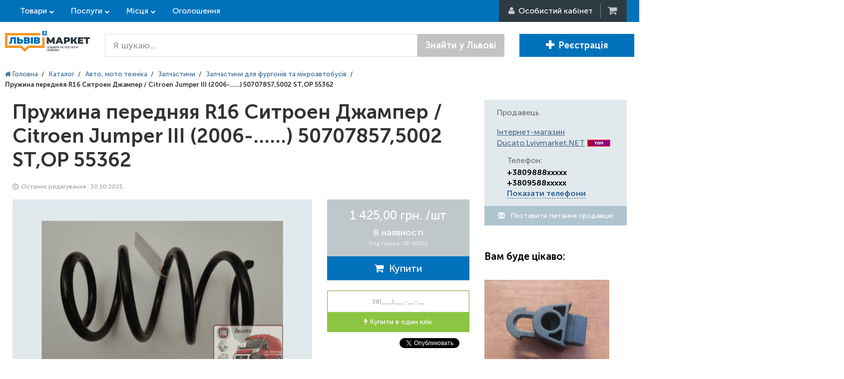

--- FILE ---
content_type: text/html; charset=utf-8
request_url: https://lvivmarket.net/pruzhyna-perednyaya-r16-sytroen-dzhamper--citroen-jumper-iii-50707857.html
body_size: 45464
content:
<!DOCTYPE html>
<html lang="ru" prefix="og: http://ogp.me/ns#">
<head>

<script type="text/javascript">
    var dataLayer = [];
</script>

<meta name="msapplication-TileColor" content="#0072BC">
<meta name="msapplication-TileImage" content="https://lvivmarket.net/static-files/img/html/main/favicon/ms-icon-144x144.png">
<meta name="theme-color" content="#0072BC">
<meta charset="utf-8">
<meta http-equiv="X-UA-Compatible" content="IE=edge">
<meta name="viewport" content="width=device-width, initial-scale=1">
<meta name="description" content="Пружина передняя R16 Ситроен Джампер / Citroen Jumper III (2006-&hellip;&hellip;) 50707857,5002 ST,OP 55362 - Замовляйте прямо зараз на торговій площадці ЛьвівМаркет. ☆ Краща пропозиція за 1 425,00 грн.. ✈ Доставка по Львові та області. ✅ Відгуки Львів'ян!">
<meta name="keywords" content="50707857,5002 ST,OP 55362 Пружина передняя R15 Ситроен Джампер / Citroen Jumper III (2006-&hellip;&hellip;) 50707857, пружина ситроен джампер 3 50707857,5002 ST, автозапчасти ситроен джампер, автозапчасти джампер, запчасти джампер, запчасти джампер, автозапчасти ситрое">
<meta property="og:locale" content="ru_UA">
<meta property="og:title" content="Пружина передняя R16 Ситроен Джампер / Citroen Jumper III (2006-&hellip;&hellip;) 50707857,5002 ST,OP 55362 - ціни, відгуки, купити у Львові та області на торговій площадці ЛьвівМаркет">
<meta property="og:description" content="Пружина передняя R16 Ситроен Джампер / Citroen Jumper III (2006-&hellip;&hellip;) 50707857,5002 ST,OP 55362 - Замовляйте прямо зараз на торговій площадці ЛьвівМаркет. ☆ Краща пропозиція за 1 425,00 грн.. ✈ Доставка по Львові та області. ✅ Відгуки Львів'ян!">
<meta property="og:url" content="https://lvivmarket.net/pruzhyna-perednyaya-r16-sytroen-dzhamper--citroen-jumper-iii-50707857.html">
<meta property="og:image" content="https://lvivmarket.net/static-files/img/goods/75/85/607_pqugina-pfqfenzz-R16-Fiat-Ducato-06--50707857.jpg">
<title>Пружина передняя R16 Ситроен Джампер / Citroen Jumper III (2006-……) 50707857,5002 ST,OP 55362 - ціни, відгуки, купити у Львові та області на торговій площадці ЛьвівМаркет</title>
<link href="/static-files/img/html/main/favicon/favicon.ico" rel="SHORTCUT ICON" >
<link href="/static-files/img/html/main/favicon/android-icon-192x192.png" sizes="192x192" type="image/png" rel="icon" >
<link href="/static-files/img/html/main/favicon/favicon-32x32.png" sizes="32x32" type="image/png" rel="icon" >
<link href="/static-files/img/html/main/favicon/favicon-96x96.png" sizes="96x96" type="image/png" rel="icon" >
<link href="/static-files/img/html/main/favicon/favicon-16x16.png" sizes="16x16" type="image/png" rel="icon" >
<link href="/static-files/img/html/main/favicon/apple-icon-57x57.png" sizes="57x57" rel="apple-touch-icon" >
<link href="/static-files/img/html/main/favicon/apple-icon-60x60.png" sizes="60x60" rel="apple-touch-icon" >
<link href="/static-files/img/html/main/favicon/apple-icon-72x72.png" sizes="72x72" rel="apple-touch-icon" >
<link href="/static-files/img/html/main/favicon/apple-icon-76x76.png" sizes="76x76" rel="apple-touch-icon" >
<link href="/static-files/img/html/main/favicon/apple-icon-114x114.png" sizes="114x114" rel="apple-touch-icon" >
<link href="/static-files/img/html/main/favicon/apple-icon-120x120.png" sizes="120x120" rel="apple-touch-icon" >
<link href="/static-files/img/html/main/favicon/apple-icon-144x144.png" sizes="144x144" rel="apple-touch-icon" >
<link href="/static-files/img/html/main/favicon/apple-icon-152x152.png" sizes="152x152" rel="apple-touch-icon" >
<link href="/static-files/img/html/main/favicon/manifest.json" rel="manifest" >
<link href="/static-files/css/cache-site.css?r=e864a3be66e952d043db7fbd9e6cdd97" type="text/css" rel="stylesheet" >
<link href="/static-files/js/library/helper-ui/helper-ui.css" type="text/css" rel="stylesheet" >
<link href="/static-files/css/box/admin-panel/upload-file.css" type="text/css" rel="stylesheet" >
<link href="https://lvivmarket.net/pruzhyna-perednyaya-r16-sytroen-dzhamper--citroen-jumper-iii-50707857.html" rel="canonical" >
<link href="/static-files/css/layout/site-white-bg.css" type="text/css" rel="stylesheet" >


<!-- HTML5 Shim and Respond.js IE8 support of HTML5 elements and media queries -->
<!-- WARNING: Respond.js doesn't work if you view the page via file:// -->
<!--[if lt IE 9]>
	<script src="https://oss.maxcdn.com/libs/html5shiv/3.7.0/html5shiv.js"></script>
    <script src="https://oss.maxcdn.com/libs/respond.js/1.4.2/respond.min.js"></script>
<![endif]-->

</head>
<body itemscope itemtype="http://schema.org/WebPage">

<script type="application/ld+json">
{
 "@context" : "http://schema.org",
 "@type" : "Organization",
 "name" : "LvivMarket",
 "url" : "https://LvivMarket.net/",
 "logo": "https://LvivMarket.net/static-files/img/html/main/logos/log.png"
}
</script>
	


	<div id="l-site-page-wrapper">
		<div class="l-site-wrapper-full">
			
<div id="site-header" itemtype="http://schema.org/WPHeader" itemscope>
    <div class="header-top">
        <div class="l-site-wrapper">
            <div class="left-cont">

                <div class="sh-top-link goods">
                    <a href="https://lvivmarket.net/catalog-goods/" class="">Товари</a>

                </div>
                <div class="sh-top-link service">
                    <a href="https://lvivmarket.net/catalog-services/" class="">Послуги</a>
                </div>

                <div class="sh-top-link place">
                    <a href="https://lvivmarket.net/catalog-places/" class="">Місця</a>
                </div>

                <a href="https://lvivmarket.net/advert/" class="hidden-xs sh-top-link">Оголошення</a>
            </div>
            <div class="right-cont">

                                    <div class="rc-user"><i class="fa fa-user"></i><span> <span
                                    class="hidden-xs">Особистий кабінет </span></span>
                        <ul class="hidden">
                            <li>
                                <div class="rc-login"><i class="fa fa-sign-in"></i> <span
                                            class="hidden-xs">Вхід</span></div>
                            </li>
                            <li>
                                <div class="rc-reg"><i class="fa fa-plus-circle"></i> <span
                                            class="hidden-xs">Реєстрація</span>
                                </div>
                            </li>
                        </ul>
                    </div>
                    <!--<div class="rc-login"><i></i><span>Вход</span></div>
                    <div class="rc-reg"><i></i><span>Регистрация</span></div>-->
                                                    <a href="#" title="Кошик" class="rc-cart"><i class="fa fa-shopping-cart"></i><b class="hidden">0</b>&nbsp;</a>

            </div>
        </div>
    </div>
    <div class="header">
        <div class="l-site-wrapper">

            <div class="sh-logo">
                                    <a class="header-logo " href="https://lvivmarket.net/"> <img src="/static-files/img/html/main/logos/log.png" title="Товари, послуги та місця Львова" alt="Товари, послуги та місця Львова"/> </a>
                            </div>
            <div class="sh-content">
                                    <div class="search-form">
                        <form method="get" action="https://lvivmarket.net/search/">

                            <div class="input-group input-group-lg">
                                <input type="text" name="terms"
                                       value=""
                                       class="form-control" placeholder="Я шукаю...">
                                <span class="input-group-btn">
								<button class="btn btn-default"
                                        type="submit">Знайти у Львові</button>
							</span>
                            </div><!-- /input-group -->

                        </form>
                    </div>
                                                    <div class="right-but">
                                                    <a href="https://lvivmarket.net/auth/registration/" class="btn btn-lg btn-primary"><i class="glyphicon glyphicon-plus"></i>Реєстрація </a>
                                                                    </div>
                            </div>

            <!-- /.container-fluid -->
        </div>
    </div>
</div>





























		</div>
		<div class="l-site-wrapper">
			<div class="l-site-content">
				
<div id="site-goods-view">

    <ol itemscope itemtype="http://schema.org/BreadcrumbList" class="site-bread-crumbs">
	
			<li itemprop="itemListElement" itemscope itemtype="http://schema.org/ListItem" class="sbc-item">
			   <a itemprop="item" href="https://lvivmarket.net/"> <span itemprop="name"><i class="fa fa-home"></i> Головна</span></a>
			   <meta itemprop="position" content="1" />
			</li><li class="sbc-sep">/</li>
			<li itemprop="itemListElement" itemscope itemtype="http://schema.org/ListItem" class="sbc-item">
			   <a itemprop="item" href="https://lvivmarket.net/catalog-goods/"> <span itemprop="name">Каталог</span></a>
			   <meta itemprop="position" content="2" />
			</li><li class="sbc-sep">/</li>
			<li itemprop="itemListElement" itemscope itemtype="http://schema.org/ListItem" class="sbc-item">
			   <a itemprop="item" href="https://lvivmarket.net/avto-moto/"> <span itemprop="name">Авто, мото техніка</span></a>
			   <meta itemprop="position" content="3" />
			</li><li class="sbc-sep">/</li>
			<li itemprop="itemListElement" itemscope itemtype="http://schema.org/ListItem" class="sbc-item">
			   <a itemprop="item" href="https://lvivmarket.net/zapchastyny/"> <span itemprop="name">Запчастини</span></a>
			   <meta itemprop="position" content="4" />
			</li><li class="sbc-sep">/</li>
			<li itemprop="itemListElement" itemscope itemtype="http://schema.org/ListItem" class="sbc-item">
			   <a itemprop="item" href="https://lvivmarket.net/zapchastyny-dlya-mikroavtobusiv/"> <span itemprop="name">Запчастини для фургонів та мікроавтобусів</span></a>
			   <meta itemprop="position" content="5" />
			</li><li class="sbc-sep">/</li><li class="sbc-item"><b>Пружина передняя R16 Ситроен Джампер / Citroen Jumper III (2006-……) 50707857,5002 ST,OP 55362</b></li></ol>
    <div class="goods-cont-cont" itemscope itemtype="http://schema.org/Product"><!-- open goods-cont-cont -->
        <div class="container-fluid"><!-- open container-fluid -->
            <div class="row"><!-- open row-tuy5ey75 -->
                <div class="col-xs-12 col-sm-9 col-md-9 col-lg-9"><!-- open col-xs-8-col-md-8-col-lg-9 -->

                    <div class="goods-cont"><!-- open goods-cont -->

                        <div class="goods-info"><!-- open goods-info -->

                            <h1 itemprop="name">Пружина передняя R16 Ситроен Джампер / Citroen Jumper III (2006-……) 50707857,5002 ST,OP 55362
                                    </h1>
                            <div class="cat">
                                <i class="glyphicon glyphicon-time i-clock"></i> Останнє редагування                                : 30.10.2025                                .
                                                            </div>

                            <div class="photo-cont"><!-- open photo-cont -->

                                <div class="row">
                                    <div class="col-md-8">
                                        <div class="photo-cont-cont">
                                            <div class="main-photo">
                                                <img itemprop="image"
                                                     src="https://lvivmarket.net/image-cache/?w=600&h=400&a=3&f=static-files%2Fimg%2Fgoods%2F75%2F85%2F607_pqugina-pfqfenzz-R16-Fiat-Ducato-06--50707857.jpg"
                                                     alt="Пружина передняя R16 Ситроен Джампер / Citroen Jumper III (2006-&hellip;&hellip;) 50707857,5002 ST,OP 55362 - LvivMarket.net"
                                                     title="Пружина передняя R16 Ситроен Джампер / Citroen Jumper III (2006-&hellip;&hellip;) 50707857,5002 ST,OP 55362 - ЛьвівМаркет"
                                                     class="image-gallery-box"
                                                     data-gallery-set="1" data-gallery-selector-fg=".goods-info-fg"
                                                     data-gallery-full-src="/static-files/img/goods/75/85/607_pqugina-pfqfenzz-R16-Fiat-Ducato-06--50707857.jpg"
                                                     data-gallery-caption="Пружина передняя R16 Ситроен Джампер / Citroen Jumper III (2006-&hellip;&hellip;) 50707857,5002 ST,OP 55362 - LvivMarket.net, Фото 1"
                                                     data-gallery-data-for-cb="1"
                                                />
                                            </div>
                                                                                    </div>
                                    </div>
                                    <div class="col-md-4">

                                        <div class="price" itemprop="offers" itemscope
                                             itemtype="http://schema.org/Offer">

                                            <span class="p-price">
                                                <span class="price">1 425,00 грн.                                                    <span class="unit">/шт                                                    </span>
                                                </span>

										<span class="avail" itemprop="availability"
                                              href="http://schema.org/InStock">В наявності</span>

                                                                                                    <span class="article">
											Код товара: OP 55362										</span>
                                                                                                <span itemprop="price"
                                                      class="hidden">1425</span>
										     <meta itemprop="priceCurrency"
                                                   content="UAH"/>
									    </span>
                                            <span class="p-cart">
										<button
							data-is-vizit="0"
														onClick="ga('send', 'pageview', '/virtual/knopka-add-to-cart'), ga('send', 'event', 'Knopka', 'AddToCart');"
														class="btn btn-success cart-button btn-block cart-button-to-cart cart-button-805347" 
							type="button" 
							data-goods-id="805347"><i class="fa fa-shopping-cart"></i>&nbsp;&nbsp;Купити</button>									        </span>
                                        </div>
                                                                                    <div class="buy-one-click">
                                                <input type="text" class="form-control" placeholder="38(___)___-__-__">
                                                <button class="btn btn-success buy-click" type="button"><i
                                                            class="fa fa-bolt"></i> Купити в один клік                                                </button>
                                            </div>
                                                                                                                        <div class="b-social-cont">
                                            <span class="b-social">
                                                                                                    <span class="social-cont fb"><div id="fb-root"></div>
<script>(function(d, s, id) {
  var js, fjs = d.getElementsByTagName(s)[0];
  if (d.getElementById(id)) return;
  js = d.createElement(s); js.id = id;
  js.src = "//connect.facebook.net/ru_RU/sdk.js#xfbml=1&version=v2.7&appId=1302557176434943";
  fjs.parentNode.insertBefore(js, fjs);
}(document, 'script', 'facebook-jssdk'));</script>
<div class="fb-like" data-href="https://LvivMarket.net" data-layout="button" data-action="like" data-size="small" data-show-faces="true" data-share="false"></div></span>
                                                                                                        <span class="social-cont tw"><a href="https://twitter.com/share" class="twitter-share-button" data-show-count="false">Tweet</a><script async src="//platform.twitter.com/widgets.js" charset="utf-8"></script></span>
                                                                                                        <span class="social-cont g+"><!-- Вставьте этот тег в заголовке страницы или непосредственно перед закрывающим тегом основной части. -->
<script src="https://apis.google.com/js/platform.js" async defer>
  {lang: 'ru'}
</script>
<!-- Поместите этот тег туда, где должна отображаться кнопка +1. -->
<div class="g-plusone" data-size="medium"></div></span>
                                                                                                    <span class="clearfix"></span>
                                            </span>
                                        </div>
                                                                                        <button class="add-to-wishlist  wishlist-extend add-to-wishlist-button-805347" type="button"
                data-item-id="805347" data-item-type="1">
                            <i class="fa fa-heart"></i> <span>Додати в обране</span>
                    </button>
                                                <a class="go-to-review" href="#review"><i class="fa fa-fw fa-comment-o"></i>Відгуки</a>

                                    </div>
                                </div>

                            </div><!-- close photo-cont -->

                            <div class="goods-filter">
                                <div class="gf-head" id="gf-tabs-info">
                                    <ul>
                                        <li><a href="#tabs-1">Опис</a></li>
                                                                            </ul>
                                    <div id="tabs-1">
                                        <div itemprop="description">

<p>Название запчасти: Пружина передняя R16</p>
<p>Группа запчастей: Подвеска передняя</p>
<p>Автомобиль:&nbsp;Пежо Боксер / Peugeot Boxer III (2006-……)</p>
<p>Номер ОЕ: 50707857</p>
<p>Производитель: OP 55362</p>
<p>Состояние: новая</p>
<p>&nbsp;</p>
<p><br>
Похожие товары</p>
<p>Пружина передняя R16 Citroen Jumper III(2006-……)</p>
<p>Номер ОЕ: 50707857<br>
Производитель: OP 55362</p>
<p><br>
Пружина передняя R16 Peugeot Boxer III(2006-……)</p>
<p>Номер ОЕ: 50707857<br>
Производитель: OP 55362</p>

</div>
                                    </div>
                                                                    </div>
                            </div>
                                                            <div class="pay-deliv">

                                                                            <div class="pd-delivery">

                                            <div class="pd-cont">
                                                <div class="pd-head">Способи доставки</div>
                                                <ul class="pd-list">
                                                                                                            <li>
                                                            <span>Нова Пошта</span>
                                                            <i>Доставка товара осуществляется Новой Почтой в любой регион Украины.

Товар "В наличии" заказанный до 15:30 отправляем в тот же день.

Товар "В наличии" заказанный после 15:30 отправляем утром следующего рабочего дня.

Товар "Под заказ" после предоплаты в размере 20-50% общей стоимости приходит к нам на склад в течении 1-2 рабочих дней.

Срок доставки в регионы зависит от перевозчика (Новой Почты).</i>
                                                        </li>
                                                                                                            <li>
                                                            <span>Інтайм</span>
                                                            <i>Доставка товара осуществляется Интайм в любой регион Украины.

Товар "В наличии" заказанный до 15:30 отправляем в тот же день.

Товар "В наличии" заказанный после 15:30 отправляем утром следующего рабочего дня.

Товар "Под заказ" после предоплаты в размере 20-50% общей стоимости приходит к нам на склад в течении 1-2 рабочих дней.

Срок доставки в регионы зависит от перевозчика (Интайм).</i>
                                                        </li>
                                                                                                    </ul>
                                            </div>

                                        </div>
                                    
                                                                            <div class="pd-payment">

                                            <div class="pd-cont">
                                                <div class="pd-head">Способи оплати</div>
                                                <ul class="pd-list">
                                                                                                            <li>
                                                            <span>Накладений платіж</span>
                                                            <i>Оплата після отримання товару( у відділенні Нова Пошта),Товари вартістю менше 200грн- оплачуються тільки на карту Приват Банк</i>
                                                        </li>
                                                                                                            <li>
                                                            <span>Банківський платіж</span>
                                                            <i>Оплата на карту Приват Банку</i>
                                                        </li>
                                                                                                    </ul>
                                            </div>

                                        </div>
                                    
                                </div>
                            
                            <div class="row goods-review-cont">
                                <div class="col-xs-12 col-sm-12 col-md-12">
                                    <div class="goods-review-cont-cont">
                                        <h2 id="review" class="h2-review">Відгуки про Пружина передняя R16 Ситроен Джампер / Citroen Jumper III (2006-……) 50707857,5002 ST,OP 55362 </h2>
                                        <div class="review-box" data-item="goods" data-item-id="805347">	
		
	<div class="rb-form">
		<div class="head" data-review-text="Залишити відгук" data-reply-text="Відповісти на відгук">
			Залишити відгук		</div>
		<div class="cont">
			<input type="hidden" name="userId" value="" />
			<input type="hidden" name="parentId" value="0" />
						
			<div class="row">
				<div class="col-xs-12">
				
					<div class="reply-quote hidden">
						<div class="rq-cont">
							<div class="name"></div>
							<div class="quote"></div>
							<i class="glyphicon glyphicon-remove rem"></i>
						</div>
					</div>
					
				</div>
			</div>
			<div class="row">
				<div class="col-sm-12 text-cont">
					<textarea rows="5" name="text" class="form-control" placeholder="Текст відгуку"></textarea>
					<span class="hint-error">
						Напишіть відгук					</span>
				</div>
			</div>
			<div class="row">
				<div class="col-sm-7 col-md-8">
					
					<div class="rating-cont" data-current-rate="5">
                        <label>Оцінка</label>
						<div class="rating-stars">
							<i class="s-c"></i><i class="s-c"></i><i class="s-c"></i><i class="s-c"></i><i class="s-c"></i>
						</div>
					</div>
					<div class="reply-cont">
						<label>
							Відправляти відповіді на email						</label>
							<input type="text" class="form-control input-sm"
								name="userEmail"
								value=""
								placeholder="Ваш email" />
							<span class="hint-error">Невірний email</span>
					</div>
                    <div class="your-name">
                        <label>Ваше ім'я <span>*</span></label>
                        <input class="form-control input-sm" name="userName" value="" />
                    </div>
				</div>
				<div class="col-sm-5 col-md-4 save-cont">
					<button type="button" class="btn btn-success">
						Залишити відгук					</button>
				</div>
			</div>
			
		</div>
	</div>
	
</div>                                    </div>
                                </div>
                            </div>


                            

                        </div><!-- close goods-info -->

                    </div><!-- close goods-cont -->

                </div><!-- close col-xs-8-col-md-8-col-lg-9 -->
                <div class="col-xs-12 col-sm-3 col-md-3 col-lg-3">

                    <div class="right-col">
                                                <div class="panel sidebar-panel contact-seller">
                            <div class="panel-heading">
                                Продавець                            </div>
                            <div class="panel-body">
                                <div class="hh3">
                                    <a rel="nofollow" href="https://ducato.lvivmarket.net/">Інтернет-магазин Ducato.Lvivmarket.NET</a>
                                                                        <img src="/static-files/img/html/main/pack-icon/lider.png"/>
                                </div>
                                                                <div class="cs-cont"><span>Телефон:</span>
                                    <b><span>+3809888xxxxx<br> +3809588xxxxx<br> <a href="#" class="helper-site-firm-phone" onClick="ga('send', 'event', 'Knopka', 'ViewPhones');" data-firm-id="8799" data-separator="&lt;br&gt; " data-text="" >Показати телефони</a><span></b>
                                </div>
                                <div class="write-us"><a class="btn btn-default btn-block" href="#" data-firm-id="8799"><i class="glyphicon glyphicon-envelope"></i> Поставити питання продавцю </a>
                                </div>

                            </div>
                        </div>

                        
                                                    <div class="popular-goods">
                                <div class="head">
                                    <h3>Вам буде цікаво:</h3>
                                </div>
                                <div class="cont">

                                    <ul class="goods-list">
                                                                                    <li>
                                                <div class="img">
                                                    <a href="https://lvivmarket.net/fiksator-upora-kapota-kreplenie-opory-citroen-jumper-iii-iv-2006-2014-7928297929141356166080-7622907-ft96302.html"> <img src="https://lvivmarket.net/image-cache/?w=250&h=200&a=2&f=static-files%2Fimg%2Fgoods%2F1c%2F71%2Ffiksator-upora-kapota-kreplenie-opory-citroen-jumper-iii-iv-2006-2014-7928297929141356166080-7622907-ft96302-1403063.jpg" alt="Фиксатор упора капота ( крепление опоры) Citroen Jumper III / IV (2006-2014-.....) 792829,792914,1356166080, 7622907, FT96302" title="Фиксатор упора капота ( крепление опоры) Citroen Jumper III / IV (2006-2014-.....) 792829,792914,1356166080, 7622907, FT96302"/> </a>
                                                    <div class="price">68,40 грн.</div>
                                                </div>
                                                <div class="title">
                                                    <a href="https://lvivmarket.net/fiksator-upora-kapota-kreplenie-opory-citroen-jumper-iii-iv-2006-2014-7928297929141356166080-7622907-ft96302.html"> Фиксатор упора капота ( крепление опоры) Citroen Jumper III / IV (2006-2014-.....) 792829,792914,1356166080, 7622907, FT96302 </a>
                                                </div>
                                            </li>
                                                                                    <li>
                                                <div class="img">
                                                    <a href="https://lvivmarket.net/shesterni-1-2-peredachi-mufta-v-zbore-kpp-tip-mlc-citroen-jumper-iii-iv-2006-2014-2-2hdi-16827709802323e5232396233573233579233462233453.html"> <img src="https://lvivmarket.net/image-cache/?w=250&h=200&a=2&f=static-files%2Fimg%2Fgoods%2Fab%2F76%2Fshesterni-1-2-peredachi-mufta-v-zbore-kpp-tip-mlc-citroen-jumper-iii-iv-2006-2014-2-2hdi-16827709802323e5232396233573233579233462233453-1406035.jpg" alt="Шестерни 1/ 2 передачи + муфта в зборе КПП тип MLC Citroen Jumper III / IV (2006-2014-.....) 2.2hdi 1682770980,2323E5,232396,233573,233579,233462,233453" title="Шестерни 1/ 2 передачи + муфта в зборе КПП тип MLC Citroen Jumper III / IV (2006-2014-.....) 2.2hdi 1682770980,2323E5,232396,233573,233579,233462,233453"/> </a>
                                                    <div class="price">12 825,00 грн.</div>
                                                </div>
                                                <div class="title">
                                                    <a href="https://lvivmarket.net/shesterni-1-2-peredachi-mufta-v-zbore-kpp-tip-mlc-citroen-jumper-iii-iv-2006-2014-2-2hdi-16827709802323e5232396233573233579233462233453.html"> Шестерни 1/ 2 передачи + муфта в зборе КПП тип MLC Citroen Jumper III / IV (2006-2014-.....) 2.2hdi 1682770980,2323E5,232396,233573,233579,233462,233453 </a>
                                                </div>
                                            </li>
                                                                                    <li>
                                                <div class="img">
                                                    <a href="https://lvivmarket.net/datchik-parkovki-parktronik-zadniy-citroen-jumper-iii-2006-2014-13472360801368915080026300339002630134136590q71606904180ft76005.html"> <img src="https://lvivmarket.net/image-cache/?w=250&h=200&a=2&f=static-files%2Fimg%2Fgoods%2F11%2F60%2Fdatchik-parkovki-parktronik-zadniy-citroen-jumper-iii-2006-2014-13472360801368915080026300339002630134136590q71606904180ft76005-1305538.jpg" alt="Датчик парковки (парктроник) задний Citroen Jumper III (2006-2014) 1347236080,1368915080,0263003390,0263013413,6590Q7,1606904180,FT76005" title="Датчик парковки (парктроник) задний Citroen Jumper III (2006-2014) 1347236080,1368915080,0263003390,0263013413,6590Q7,1606904180,FT76005"/> </a>
                                                    <div class="price">855,00 грн.</div>
                                                </div>
                                                <div class="title">
                                                    <a href="https://lvivmarket.net/datchik-parkovki-parktronik-zadniy-citroen-jumper-iii-2006-2014-13472360801368915080026300339002630134136590q71606904180ft76005.html"> Датчик парковки (парктроник) задний Citroen Jumper III (2006-2014) 1347236080,1368915080,0263003390,0263013413,6590Q7,1606904180,FT76005 </a>
                                                </div>
                                            </li>
                                                                                    <li>
                                                <div class="img">
                                                    <a href="https://lvivmarket.net/vilka-vklyucheniya-1-2-peredachi-238mm-citroen-jumper-iii-iv-2006-2014-2-2hdi-2553779681832880.html"> <img src="https://lvivmarket.net/image-cache/?w=250&h=200&a=2&f=static-files%2Fimg%2Fgoods%2F77%2F9b%2Fvilka-vklyucheniya-1-2-peredachi-238mm-citroen-jumper-iii-iv-2006-2014-2-2hdi-2553779681832880-1473807.jpg" alt="Вилка включения 1-2 передачи 238мм Citroen Jumper III / IV (2006-2014-.....) 2.2hdi 255377,9681832880" title="Вилка включения 1-2 передачи 238мм Citroen Jumper III / IV (2006-2014-.....) 2.2hdi 255377,9681832880"/> </a>
                                                    <div class="price">2 565,00 грн.</div>
                                                </div>
                                                <div class="title">
                                                    <a href="https://lvivmarket.net/vilka-vklyucheniya-1-2-peredachi-238mm-citroen-jumper-iii-iv-2006-2014-2-2hdi-2553779681832880.html"> Вилка включения 1-2 передачи 238мм Citroen Jumper III / IV (2006-2014-.....) 2.2hdi 255377,9681832880 </a>
                                                </div>
                                            </li>
                                                                                    <li>
                                                <div class="img">
                                                    <a href="https://lvivmarket.net/klapan-egr-vozvrata-og-citroen-jumper-iii-2006-2014-3-0hdi-504121701162642hw6100507631d281016001ev099881328019av6088555090pegr037.html"> <img src="https://lvivmarket.net/image-cache/?w=250&h=200&a=2&f=static-files%2Fimg%2Fgoods%2Fe8%2F43%2Fklapan-egr-vozvrata-og-citroen-jumper-iii-2006-2014-3-0hdi-504121701162642hw6100507631d281016001ev099881328019av6088555090pegr037-1307475.jpg" alt="Клапан EGR (возврата ОГ) Citroen Jumper III (2006-2014) 3.0HDI 504121701,162642,HW610050,7631D,281016001,EV099,881328019,AV6088,555090,PEGR037" title="Клапан EGR (возврата ОГ) Citroen Jumper III (2006-2014) 3.0HDI 504121701,162642,HW610050,7631D,281016001,EV099,881328019,AV6088,555090,PEGR037"/> </a>
                                                    <div class="price">5 700,00 грн.</div>
                                                </div>
                                                <div class="title">
                                                    <a href="https://lvivmarket.net/klapan-egr-vozvrata-og-citroen-jumper-iii-2006-2014-3-0hdi-504121701162642hw6100507631d281016001ev099881328019av6088555090pegr037.html"> Клапан EGR (возврата ОГ) Citroen Jumper III (2006-2014) 3.0HDI 504121701,162642,HW610050,7631D,281016001,EV099,881328019,AV6088,555090,PEGR037 </a>
                                                </div>
                                            </li>
                                                                            </ul>

                                </div>
                            </div>
                        
                        
                    </div>

                </div>


            </div><!-- close row-tuy5ey75 -->
        </div><!-- close container-fluid -->
    </div><!-- close goods-cont-cont -->

    
</div>

<div class="goods-info-fg hidden">
    <div class="parent-block">
        <div class="part-info"><span class="title">Пружина передняя R16 Ситроен Джампер / Citroen Jumper III (2006-……) 50707857,5002 ST,OP 55362</span></div>
        <div class="part-info">
            <div class="price">
                <span class="p-price">
                    <span class="price">1 425,00 грн.                        <span class="unit">/шт                        </span>
                    </span>
                    <span class="avail">В наявності</span>
                                            <span class="article">
                            Код товару: OP 55362                        </span>
                                    </span>
                <span class="p-cart">
                    <button
							data-is-vizit="0"
														onClick="ga('send', 'pageview', '/virtual/knopka-add-to-cart'), ga('send', 'event', 'Knopka', 'AddToCart');"
														class="btn btn-success cart-button btn-block cart-button-to-cart cart-button-805347" 
							type="button" 
							data-goods-id="805347"><i class="fa fa-shopping-cart"></i>&nbsp;&nbsp;Купити</button>                </span>
            </div>
        </div>
        <div class="part-info">
            

<p>Название запчасти: Пружина передняя R16</p>
<p>Группа запчастей: Подвеска передняя</p>
<p>Автомобиль:&nbsp;Пежо Боксер / Peugeot Boxer III (2006-……)</p>
<p>Номер ОЕ: 50707857</p>
<p>Производитель: OP 55362</p>
<p>Состояние: новая</p>
<p>&nbsp;</p>
<p><br>
Похожие товары</p>
<p>Пружина передняя R16 Citroen Jumper III(2006-……)</p>
<p>Номер ОЕ: 50707857<br>
Производитель: OP 55362</p>
<p><br>
Пружина передняя R16 Peugeot Boxer III(2006-……)</p>
<p>Номер ОЕ: 50707857<br>
Производитель: OP 55362</p>

        </div>
    </div>
</div>
		
		
		
		
		
		
		
		
		
		
		
		
		
		
		
		
		
		
		
		
					</div>
		</div>
		

<div id="site-footer">
    <div class="cont-1">

        <div class="l-site-wrapper">
            <div class="container-fluid">

                <div class="row">


                    <div class="col-xs-12 col-sm-3">

                        <div class="links-cont">
                            <div class="head">Покупцям</div>
                            <ul>
                                <li>
                                    <a href="https://lvivmarket.net/auth/registration/">Кабінет покупця</a>
                                </li>
                                <li>
                                    <a href="https://lvivmarket.net/catalog-goods/">Каталог товарів</a>
                                <li>
                                <li>
                                    <a href="https://lvivmarket.net/catalog-services/">Каталог послуг</a>
                                <li>
                                <li>
                                    <a href="https://lvivmarket.net/catalog-places/">Каталог місць</a>
                                <li>
                                <li>
                                    <a href="https://lvivmarket.net/firm-catalog/">Перевірені продавці</a>
                                </li>
                                <li>
                                	<a href="https://lvivmarket.net/maker-catalog/">Виробники</a>
                                </li>
                                <li>
                                    <a href="https://lvivmarket.net/advert/">Дошка оголошень</a>
                                </li>
                                <li>
                                    <a href="https://lvivmarket.net/review/">Читати відгуки</a>
                                <li>
                                <li>
                                    <a href="https://lvivmarket.net/review/add/">Залишити відгук</a>
                                <li>
                                <li>
                                    <a href="https://lvivmarket.net/contact/#for-buyers">Служба підтримки</a>
                                </li>
                                                            </ul>
                        </div>
                    </div>

                    <div class="col-xs-12 col-sm-3">
                        <div class="links-cont">
                            <div class="head">Підприємцям</div>
                            <ul>
                                <li>
                                    <a href="https://lvivmarket.net/order-presentation/">Замовлення безкоштовної презентації</a>
                                </li>
                                <li>
                                    <a href="https://lvivmarket.net/for-business/">Реєстрація підприємця</a>
                                </li>
                                <li>
                                    <a href="https://lvivmarket.net/for-seller/">Розробка інтернет-магазину</a>
                                </li>
                                <li>
                                    <a href="https://lvivmarket.net/auth/registration/">Кабінет підприємця</a>
                                </li>
                                <li>
                                    <a href="https://lvivmarket.net/help/for-seller/">Довідка по роботі з кабінетом продавця</a>
                                </li>
                                <li>
                                    <span>Правила розміщення інформації</span>
                                </li>
                                <li>
                                    <a target="_blank" href="/static-files/data/presentation.pdf">Презентація (pdf)</a>
                                </li>
                                <li>
                                    <a href="https://lvivmarket.net/verified/">Статус "Перевіреного продавця"</a>
                                </li>
                                <li>
                                    <a target="_blank" href="/dogovor/">Договір про розміщення інформації (pdf)</a>
                                </li>
                                <li>
                                    <a href="https://lvivmarket.net/sales-department/">Відділ продажу</a>
                                </li>
                                <li>
                                    <a href="https://lvivmarket.net/contact/#for-seller">Відділ підтримки</a>
                                </li>
                            </ul>
                        </div>
                    </div>


                    <div class="col-xs-12 col-sm-3">
                        <div class="links-cont">
                            <div class="head">Популярні міста</div>
                            <ul>
                                <li class="accent">Львів</li>
                                <li>Рівне</li>
                                <li>Луцьк</li>
                                <li>Одеса</li>
                                <li>Київ</li>
                                <li>Харків</li>
                                <li>Дніпро</li>
                            </ul>
                        </div>
                    </div>


                    <div class="col-xs-12 col-sm-3">


                        <div class="links-cont">
                            <div class="head">Інформація</div>
                            <ul>
                                <li>
                                    <a href="https://lvivmarket.net/about/">Про нас</a>
                                </li>
                                <li>
                                    <a target="_blank" href="https://company.lvivmarket.net/article/">Новини</a>
                                </li>
                                <li>
                                    <a href="https://lvivmarket.net/work/">Робота в нас</a>
                                </li>
                                <li>
                                                                        <a target="_blank" href="https://company.lvivmarket.net/goods/">Наші послуги</a>
                                </li>
                                <li>
                                    <a href="https://lvivmarket.net/advertising-in-google/">Реклама в Google</a>
                                </li>
                                <li>
                                    <a href="https://lvivmarket.net/affiliate-program/">Партнерська програма</a>
                                </li>
                                                                <li>
                                    <a href="https://lvivmarket.net/contact-us/">Контакти</a>
                                </li>
                            </ul>

                            <div class="adress">м. Луцьк вул. Шопена, 22</div>
                        </div>


                    </div>


                </div>

            </div>
        </div>

    </div>
    
</div>
	</div>
	
<script> function CoreClass(){this.data={"data":{"writeUsBoxData":{"ajaxUrl":"\/site-url\/111222333\/ajax-url\/111222333\/site-url\/111222333\/ajax-url\/111222333\/"},"expertQuestionBoxData":{"ajaxUrl":"\/site-url\/111222333\/ajax-url\/111222333\/site-url\/111222333\/ajax-url\/111222333\/"},"firmPhoneHelperData":{"ajaxUrl":"\/site-url\/111222333\/ajax-url\/111222333\/site-url\/111222333\/ajax-url\/111222333\/"},"goodsViewData":{"goodsId":"805347","ajaxUrl":"https:\/\/lvivmarket.net\/pruzhyna-perednyaya-r16-sytroen-dzhamper--citroen-jumper-iii-50707857.html","ajaxUrlBuyOneClick":"\/site-url\/111222333\/ajax-url\/111222333\/site-url\/111222333\/ajax-url\/111222333\/","ajaxWishlist":"\/site-url\/111222333\/ajax-url\/111222333\/site-url\/111222333\/ajax-url\/111222333\/"},"askAvailBoxData":{"ajaxUrl":"\/site-url\/111222333\/ajax-url\/111222333\/site-url\/111222333\/ajax-url\/111222333\/"},"askPriceBoxData":{"ajaxUrl":"\/site-url\/111222333\/ajax-url\/111222333\/site-url\/111222333\/ajax-url\/111222333\/"},"cartBoxData":{"ajaxUrl":"\/site-url\/111222333\/ajax-url\/111222333\/site-url\/111222333\/ajax-url\/111222333\/"},"addToWishlistData":{"ajaxUrl":"\/site-url\/111222333\/ajax-url\/111222333\/site-url\/111222333\/ajax-url\/111222333\/"},"reviewBoxData":{"ajaxUrl":"\/site-url\/111222333\/ajax-url\/111222333\/site-url\/111222333\/ajax-url\/111222333\/"},"siteHeaderData":{"ajaxUrl":"\/site-url\/111222333\/ajax-url\/111222333\/site-url\/111222333\/ajax-url\/111222333\/","loginLink":"https:\/\/lvivmarket.net\/auth\/login\/","registrationLink":"https:\/\/lvivmarket.net\/auth\/registration\/"},"uploadFileBoxData":{"url":"\/site-url\/111222333\/ajax-url\/111222333\/site-url\/111222333\/ajax-url\/111222333\/?act=uploadFileBox","imgUrlTemplate":"https:\/\/lvivmarket.net\/admin-panel\/?route=get-img-from-tmp&f=its-filename-template&h=3333333333&w=2222222222&a=1111111111"},"loginBoxData":{"ajaxUrl":"\/site-url\/111222333\/ajax-url\/111222333\/site-url\/111222333\/ajax-url\/111222333\/"}}};this.domain='lvivmarket.net';this.scheme='https';this.static={img:'/static-files/img', tmp:'/static-files/tmp'};};CoreClass.prototype.get=function(){var temp=this.data;var temp=eval("this.data");if(temp!=null) return temp;return {};};var Core=new CoreClass(); Core.get=function(){var temp=this.data;var temp=eval("this.data");if(temp!=null) return temp;return {};};  </script>

<script src="/static-files/js/lang/ua.js?v=f9dc70f26fdfbd1fc29de6c0479a8e49" type="text/javascript" ></script>
<script src="/static-files/js/cache-site.js?r=d8991fb23b4d047ec1037592457b43cb" ></script>
<script src="/static-files/js/library/helper-ui/helper-ui.js" ></script>
<script src="/static-files/js/helper/site/firm-phone.js" ></script>
<script src="/static-files/js/library/jquery-mask-input/dist/jquery.mask.min.js" ></script>
<script src="/static-files/js/library/jquery-ui/i18n/datepicker-ru.js" ></script>
<script src="/static-files/js/library/jquery-ui/i18n/datepicker-uk.js" ></script>
<script src="/static-files/js/box/admin-panel/upload-file.js" ></script>
<script src="/static-files/js/library/jquery.fileupload.js" ></script>

<div id="end-of-body"><div aria-hidden="true" aria-labelledby="write-us-box-label" role="dialog" tabindex="-1" id="write-us-box"
     class="modal fade" style="display: none;">
    <div class="modal-dialog">
        <div class="modal-content">
            <div class="modal-header">
                <button aria-hidden="true" data-dismiss="modal" class="close" type="button">x</button>
                <div id="ask-price-box-label" class="modal-title">Написати листа постачальнику</div>
            </div>
            <div class="modal-body">


                <div class="form-cont">

                    <div class="row">
                        <div class="col-xs-12 col-sm-6">
                            <div class="form-group name-cont helper-ui-input-group">
                                <label>
                                    Тема листа <span style="color: red;">*</span>
                                </label>
                                <input type="text" class="form-control" name="theme" value=""/>
                            </div>
                            <div class="form-group name-cont helper-ui-input-group">
                                <label>
                                    Ваше ім'я <span style="color: red;">*</span>
                                </label>
                                <input type="text" class="form-control" name="name" value=""/>
                            </div>


                        </div>
                        <div class="col-xs-12 col-sm-6">
                            <div class="form-group name-cont helper-ui-input-group">
                                <label>
                                    Ваш телефон                                </label>
                                <input type="text" class="form-control" name="phone" value=""/>
                            </div>
                            <div class="form-group name-cont helper-ui-input-group">
                                <label>
                                    Ваш email <span style="color: red;">*</span>
                                </label>
                                <input type="text" class="form-control" name="email" value=""/>
                            </div>
                        </div>
                        <div class="col-xs-12 col-sm-6">
                        <div class="form-group name-cont helper-ui-input-group">
                            <label>
                                Повідомлення                            </label>
                            <textarea rows="5" class="form-control" name="message"></textarea>
                        </div>
                        </div>
                    </div>
                </div>

            </div>
            <div class="modal-footer">
                <button data-dismiss="modal" class="btn btn-default cancel" type="button">Відміна</button>
                <button
                        class="btn btn-primary send-write-us"
                        onClick="ga('send', 'pageview', '/virtual/knopka-write-us-submit'), ga('send', 'event', 'Knopka', 'WriteUsSubmit');"
                        type="button">Відправити                </button>
            </div>
        </div>
        <!-- /.modal-content -->
    </div>
    <!-- /.modal-dialog -->
</div><div aria-hidden="true" aria-labelledby="ask-avail-box-label" role="dialog" tabindex="-1" id="expert-question-box" class="modal fade" style="display: none;">
	<div class="modal-dialog">
		<div class="modal-content">
			<div class="modal-header">
				<button aria-hidden="true" data-dismiss="modal" class="close" type="button">x</button>
				<div id="ask-avail-box-label" class="modal-title">Вопрос эксперту</div>
			</div>
			<div class="modal-body">
				
				<div class="form-cont">
					<div class="row">
						<div class="col-xs-12 col-sm-12">
                            <div class="form-group">
                                <label for="question">Вопрос</label>
                                <textarea class="form-control" id="question" rows="5"></textarea>
                            </div>
                            <div class="row">
                                <div class="col-xs-12 col-sm-6 name">
                                    <label for="name">
                                        Ваше имя
                                    </label>
                                    <input class="form-control" id="name" placeholder="Иванов Иван">
                                </div>
                                <div class="col-xs-12 col-sm-6 email">
                                    <label for="email">
                                        Ваша электронная почта
                                    </label>
                                    <input class="form-control" id="email" placeholder="example@LvivMarket.net">
                                </div>
                            </div>
						</div>
					</div>
				</div>
				
			</div>
			<div class="modal-footer">
				<button data-dismiss="modal" class="btn btn-default cancel" type="button">Відміна</button>
				<button class="btn btn-primary send-question" type="button">Відправити</button>
			</div>
		</div>
		<!-- /.modal-content -->
	</div>
	<!-- /.modal-dialog -->
</div>
<div id="image-gallery-box">

    <div class="wrapper">
        <i class="close fa fa-times"></i>
        <div class="left">
            <div class="main-photo">
                <img src="https://lvivmarket.net/image-cache/?w=1&h=1&a=3&f=static-files%2Fimg%2Fhtml%2Fpixel.gif">
                <span class="preloader hidden"><i class="fa fa-spinner fa-pulse fa-3x fa-fw"></i></span>
                <span class="left-arrow">
                <i class="fa fa-angle-left"></i>
                </span>
                <span class="right-arrow">
                <i class="fa fa-angle-right"></i>
                </span>
                <span class="info"><span class="text"></span></span>
                <span class="expand"><i class="fa fa-expand"></i></span>
            </div>
            <div class="list-photos">
                <div class="item example">
                    <img src="" alt="">
                </div>
            </div>
        </div>
        <div class="right">
            <div class="info">

            </div>
        </div>

    </div>

</div>
<div aria-hidden="true" aria-labelledby="ask-avail-box-label" role="dialog" tabindex="-1" id="ask-avail-box" class="modal fade" style="display: none;">
	<div class="modal-dialog">
		<div class="modal-content">
			<div class="modal-header">
				<button aria-hidden="true" data-dismiss="modal" class="close" type="button">x</button>
				<div id="ask-avail-box-label" class="modal-title">Повідомлення про наявність</div>
			</div>
			<div class="modal-body">
				
				<div class="box-head">
					<div class="goods">Goods title</div>
					<div class="firm"><a href="" target="_blank">Firm name</a></div>
				</div>
				
				<div class="form-cont">
					<div class="row">
						<div class="col-xs-12 col-sm-6">
							<div class="form-group name-cont">
								<label>
									Ваше ім'я								</label>
								<input type="text" class="form-control" name="name" value="" />
							</div>
							<div class="form-group name-cont">
								<label>
									Ваш email								</label>
								<input type="text" class="form-control" name="email" value="" />
							</div>
							<div class="form-group name-cont">
								<label>
									Ваш телефон								</label>
								<input type="text" class="form-control" name="phone" value="" />
							</div>
						</div>
					</div>
					<div class="form-group name-cont">
						<label>
							Коментар						</label>
						<textarea class="form-control" name="message"></textarea>
					</div>
				</div>
				
			</div>
			<div class="modal-footer">
				<button data-dismiss="modal" class="btn btn-default cancel" type="button">Відміна</button>
				<button 
					class="btn btn-primary send-ask-avail"
					onClick="ga('send', 'pageview', '/virtual/knopka-send-asc-avail-vizit'), ga('send', 'event', 'Knopka', 'SendAskAvailVizit');" 
					type="button">Відправити</button>
			</div>
		</div>
		<!-- /.modal-content -->
	</div>
	<!-- /.modal-dialog -->
</div><div aria-hidden="true" aria-labelledby="ask-price-box-label" role="dialog" tabindex="-1" id="ask-price-box" class="modal fade" style="display: none;">
	<div class="modal-dialog">
		<div class="modal-content">
			<div class="modal-header">
				<button aria-hidden="true" data-dismiss="modal" class="close" type="button">x</button>
				<div id="ask-price-box-label" class="modal-title">Дізнатися актуальну ціну на товар</div>
			</div>
			<div class="modal-body">
				
				<div class="box-head">
					<div class="goods">Goods title</div>
					<div class="firm"><a href="" target="_blank">Firm name</a></div>
				</div>
				
				<div class="form-cont">
					<div class="row">
						<div class="col-xs-12 col-sm-6">
							<div class="form-group name-cont">
								<label>
									Ваше ім'я								</label>
								<input type="text" class="form-control" name="name" value="" />
							</div>
							<div class="form-group name-cont">
								<label>
									Ваш email								</label>
								<input type="text" class="form-control" name="email" value="" />
							</div>
							<div class="form-group name-cont">
								<label>
									Ваш телефон								</label>
								<input type="text" class="form-control" name="phone" value="" />
							</div>
						</div>
					</div>
					<div class="form-group name-cont">
						<label>
							Коментар						</label>
						<textarea class="form-control" name="message"></textarea>
					</div>
				</div>
				
			</div>
			<div class="modal-footer">
				<button data-dismiss="modal" class="btn btn-default cancel" type="button">Відміна</button>
				<button 
					class="btn btn-primary send-ask-price"
					onClick="ga('send', 'pageview', '/virtual/knopka-send-asc-price-vizit'), ga('send', 'event', 'Knopka', 'SendAskPriceVizit');"
					type="button">Відправити</button>
			</div>
		</div>
		<!-- /.modal-content -->
	</div>
	<!-- /.modal-dialog -->
</div><div aria-hidden="true" aria-labelledby="cart-box-label" role="dialog" tabindex="-1" id="cart-box" class="modal fade" style="display: none;">
	<div class="modal-dialog modal-lg">
		<div class="modal-content">
			<div class="modal-header">
				<!--<button aria-hidden="true" data-dismiss="modal" class="close" type="button">x</button>-->
                <button data-dismiss="modal" class="btn btn-xs btn-danger remove-goods" title="Видалити товар"><i
                            class="glyphicon glyphicon-remove"></i></button>
				<div id="cart-box-label" class="modal-title"><i class="fa fa-shopping-cart"></i>&nbsp;&nbsp;Кошик</div>
			</div>
			<div class="modal-body">
				
				
				
			</div>
			<div class="modal-footer">
				<button data-dismiss="modal" class="btn btn-info cancel" type="button">Повернутися до покупок</button>
			</div>

		</div>
		<!-- /.modal-content -->
	</div>
	<!-- /.modal-dialog -->
</div>
<ul class="header-menu goods hidden">
        <li class="go-back visible-xs"><i class="fa fa-times"></i> Закрити</li>
            <li class="menu-item"><a href="https://lvivmarket.net/avto-moto/">Авто, мото техніка <i class="fa fa-chevron-right"></i></a>
            <ul class="header-sub-menu not-click">
                <li class="go-back visible-xs"><i class="fa fa-chevron-left"></i> Назад</li>
                                                    <li class="menu-item">
                        <a href="https://lvivmarket.net/avtotovary/">Автотовари <i class="fa fa-chevron-right"></i></a>
                        <ul class="header-sub-sub-menu">
                            <li class="go-back visible-xs"><i class="fa fa-chevron-left"></i> Назад</li>
                                                                                        <li class="menu-item"><a href="https://lvivmarket.net/fm-transmitery/">FM-трансмітери</a></li>
                                                            <li class="menu-item"><a href="https://lvivmarket.net/gps-navihatory/">GPS-навігатори</a></li>
                                                            <li class="menu-item"><a href="https://lvivmarket.net/instrument-dlia-remontu-avto/">Інструмент для ремонту авто</a></li>
                                                            <li class="menu-item"><a href="https://lvivmarket.net/avtoakustyka/">Автоакустика</a></li>
                                                            <li class="menu-item"><a href="https://lvivmarket.net/avtoanteny/">Автоантени</a></li>
                                                            <li class="menu-item"><a href="https://lvivmarket.net/avtomastyla/">Автомастила</a></li>
                                                            <li class="menu-item"><a href="https://lvivmarket.net/avtomobilni-aksesuary/">Автомобільні аксесуари</a></li>
                                                            <li class="menu-item"><a href="https://lvivmarket.net/avtopryladdia/">Автоприладдя</a></li>
                                                            <li class="menu-item"><a href="https://lvivmarket.net/avtosvitlo/">Автосвітло</a></li>
                                                            <li class="menu-item"><a href="https://lvivmarket.net/avtofarby/">Автофарби</a></li>
                                                            <li class="menu-item"><a href="https://lvivmarket.net/avtofiltry/">Автофільтри</a></li>
                                                            <li class="menu-item"><a href="https://lvivmarket.net/avtokhimiia/">Автохімія</a></li>
                                                            <li class="menu-item"><a href="https://lvivmarket.net/akumuliatory/">Акумулятори</a></li>
                                                            <li class="menu-item"><a href="https://lvivmarket.net/aptechky/">Аптечки</a></li>
                                                            <li class="menu-item"><a href="https://lvivmarket.net/buksyruvalni-trosy/">Буксирувальні троси</a></li>
                                                            <li class="menu-item"><a href="https://lvivmarket.net/vohnehasnyky/">Вогнегасники</a></li>
                                                            <li class="menu-item"><a href="https://lvivmarket.net/videoreiestratory/">Відеореєстратори</a></li>
                                                            <li class="menu-item"><a href="https://lvivmarket.net/hazove-obladnannia-dlia-avtomobiliv/">Газове обладнання для автомобілів</a></li>
                                                            <li class="menu-item"><a href="https://lvivmarket.net/dysky/">Диски</a></li>
                                                            <li class="menu-item"><a href="https://lvivmarket.net/zymovi-aksesuary/">Зимові аксесуари</a></li>
                                                            <li class="menu-item"><a href="https://lvivmarket.net/kabeli-ta-nabory/">Кабелі та набори</a></li>
                                                            <li class="menu-item"><a href="https://lvivmarket.net/kamery-zadnoho-ohliadu/">Камери заднього огляду</a></li>
                                                            <li class="menu-item"><a href="https://lvivmarket.net/kanistry/">Каністри</a></li>
                                                            <li class="menu-item"><a href="https://lvivmarket.net/kovpaky/">Ковпаки</a></li>
                                                            <li class="menu-item"><a href="https://lvivmarket.net/mahnitoly/">Магнітоли</a></li>
                                                            <li class="menu-item"><a href="https://lvivmarket.net/motoekipirovka/">Мотоекіпіровка</a></li>
                                                            <li class="menu-item"><a href="https://lvivmarket.net/nasosy-i-kompresory/">Насоси і компресори</a></li>
                                                            <li class="menu-item"><a href="https://lvivmarket.net/parkuvalni-systemy/">Паркувальні системи</a></li>
                                                            <li class="menu-item"><a href="https://lvivmarket.net/puskozariadni-prystroi/">Пускозарядні пристрої</a></li>
                                                            <li class="menu-item"><a href="https://lvivmarket.net/skloochysnyky/">Склоочисники</a></li>
                                                            <li class="menu-item"><a href="https://lvivmarket.net/tovary-dlia-tiuninhu/">Товари для тюнінгу</a></li>
                                                            <li class="menu-item"><a href="https://lvivmarket.net/chokhly-na-kermo/">Чохли на кермо</a></li>
                                                            <li class="menu-item"><a href="https://lvivmarket.net/shyny/">Шини</a></li>
                                                    </ul>
                    </li>
                                    <li class="menu-item">
                        <a href="https://lvivmarket.net/zapchastyny/">Запчастини <i class="fa fa-chevron-right"></i></a>
                        <ul class="header-sub-sub-menu">
                            <li class="go-back visible-xs"><i class="fa fa-chevron-left"></i> Назад</li>
                                                                                        <li class="menu-item"><a href="https://lvivmarket.net/avtosklo/">Автоскло</a></li>
                                                            <li class="menu-item"><a href="https://lvivmarket.net/velozapchastyny/">Велозапчастини</a></li>
                                                            <li class="menu-item"><a href="https://lvivmarket.net/zapchastyny-dlya-avtobusiv/">Запчастини для автобусів</a></li>
                                                            <li class="menu-item"><a href="https://lvivmarket.net/zapchastyny-dlia-hruzovykh-avto/">Запчастини для грузових авто</a></li>
                                                            <li class="menu-item"><a href="https://lvivmarket.net/zapchastyny-dlia-lehkovykh-avto/">Запчастини для легкових авто</a></li>
                                                            <li class="menu-item"><a href="https://lvivmarket.net/zapchastyny-dlia-mopediv/">Запчастини для мопедів</a></li>
                                                            <li class="menu-item"><a href="https://lvivmarket.net/zapchastyny-dlia-mototsykliv/">Запчастини для мотоциклів</a></li>
                                                            <li class="menu-item"><a href="https://lvivmarket.net/zapchastyny-dlia-skuteriv/">Запчастини для скутерів</a></li>
                                                            <li class="menu-item"><a href="https://lvivmarket.net/zapchastyny-dlia-spetstekhniky/">Запчастини для спецтехніки</a></li>
                                                            <li class="menu-item"><a href="https://lvivmarket.net/zapchastyny-dlia-silskohospodarskoi-tekhniky/">Запчастини для сільськогосподарської техніки</a></li>
                                                            <li class="menu-item"><a href="https://lvivmarket.net/zapchastyny-dlya-mikroavtobusiv/">Запчастини для фургонів та мікроавтобусів</a></li>
                                                            <li class="menu-item"><a href="https://lvivmarket.net/pidshypnyky/">Підшипники</a></li>
                                                    </ul>
                    </li>
                                    <li class="menu-item">
                        <a href="https://lvivmarket.net/transportni-zasoby/">Транспортні засоби <i class="fa fa-chevron-right"></i></a>
                        <ul class="header-sub-sub-menu">
                            <li class="go-back visible-xs"><i class="fa fa-chevron-left"></i> Назад</li>
                                                                                        <li class="menu-item"><a href="https://lvivmarket.net/busy-avtobusy/">Буси, автобуси</a></li>
                                                            <li class="menu-item"><a href="https://lvivmarket.net/vantazhivky-tyagachi/">Вантажівки, тягачі</a></li>
                                                            <li class="menu-item"><a href="https://lvivmarket.net/kvadrotsykl/">Квадроцикл</a></li>
                                                            <li class="menu-item"><a href="https://lvivmarket.net/legkovi-avtomobili/">Легкові автомобілі</a></li>
                                                            <li class="menu-item"><a href="https://lvivmarket.net/mopedy/">Мопеди</a></li>
                                                            <li class="menu-item"><a href="https://lvivmarket.net/mototsykly/">Мотоцикли</a></li>
                                                            <li class="menu-item"><a href="https://lvivmarket.net/chovny/">Човни</a></li>
                                                    </ul>
                    </li>
                            </ul>
        </li>
            <li class="menu-item"><a href="https://lvivmarket.net/budynok-ta-interer/">Будинок та інтерєр <i class="fa fa-chevron-right"></i></a>
            <ul class="header-sub-menu not-click">
                <li class="go-back visible-xs"><i class="fa fa-chevron-left"></i> Назад</li>
                                                    <li class="menu-item">
                        <a href="https://lvivmarket.net/godynnyky/">Годинники <i class="fa fa-chevron-right"></i></a>
                        <ul class="header-sub-sub-menu">
                            <li class="go-back visible-xs"><i class="fa fa-chevron-left"></i> Назад</li>
                                                                                        <li class="menu-item"><a href="https://lvivmarket.net/hodynnyky-nastilni/">Годинники настільні</a></li>
                                                            <li class="menu-item"><a href="https://lvivmarket.net/hodynnyky-nastinni/">Годинники настінні</a></li>
                                                            <li class="menu-item"><a href="https://lvivmarket.net/radiohodynnyky/">Радіогодинники</a></li>
                                                    </ul>
                    </li>
                                    <li class="menu-item">
                        <a href="https://lvivmarket.net/gospodarski-tovary/">Господарські товари <i class="fa fa-chevron-right"></i></a>
                        <ul class="header-sub-sub-menu">
                            <li class="go-back visible-xs"><i class="fa fa-chevron-left"></i> Назад</li>
                                                                                        <li class="menu-item"><a href="https://lvivmarket.net/odnorazovyi-posud/">Одноразовий посуд</a></li>
                                                            <li class="menu-item"><a href="https://lvivmarket.net/pakety-dlia-smittia/">Пакети для сміття</a></li>
                                                            <li class="menu-item"><a href="https://lvivmarket.net/plastykovyi-posud-dlia-domu/">Пластиковий посуд для дому</a></li>
                                                            <li class="menu-item"><a href="https://lvivmarket.net/polietylenovi-pakety/">Поліетиленові пакети</a></li>
                                                            <li class="menu-item"><a href="https://lvivmarket.net/servetky-stolovi/">Серветки столові</a></li>
                                                            <li class="menu-item"><a href="https://lvivmarket.net/tualetnyi-papir/">Туалетний папір</a></li>
                                                            <li class="menu-item"><a href="https://lvivmarket.net/kharchova-upakovka/">Харчова упаковка</a></li>
                                                    </ul>
                    </li>
                                    <li class="menu-item">
                        <a href="https://lvivmarket.net/dekor/">Декор <i class="fa fa-chevron-right"></i></a>
                        <ul class="header-sub-sub-menu">
                            <li class="go-back visible-xs"><i class="fa fa-chevron-left"></i> Назад</li>
                                                                                        <li class="menu-item"><a href="https://lvivmarket.net/aromatychni-zasoby/">Ароматичні засоби</a></li>
                                                            <li class="menu-item"><a href="https://lvivmarket.net/vazy/">Вази</a></li>
                                                            <li class="menu-item"><a href="https://lvivmarket.net/dekoratyvni-elementy/">Декоративні елементи</a></li>
                                                            <li class="menu-item"><a href="https://lvivmarket.net/dekoratyvni-kvity/">Декоративні квіти</a></li>
                                                            <li class="menu-item"><a href="https://lvivmarket.net/dekoratyvni-mebli/">Декоративні меблі</a></li>
                                                            <li class="menu-item"><a href="https://lvivmarket.net/dzerkala/">Дзеркала</a></li>
                                                            <li class="menu-item"><a href="https://lvivmarket.net/kartyny/">Картини</a></li>
                                                            <li class="menu-item"><a href="https://lvivmarket.net/kimnatni-roslyny/">Кімнатні рослини</a></li>
                                                            <li class="menu-item"><a href="https://lvivmarket.net/nastinni-kliuchnytsi/">Настінні ключниці</a></li>
                                                            <li class="menu-item"><a href="https://lvivmarket.net/panno-i-dekor-nastinnyi/">Панно і декор настінний</a></li>
                                                            <li class="menu-item"><a href="https://lvivmarket.net/ramky-dlia-foto/">Рамки для фото</a></li>
                                                            <li class="menu-item"><a href="https://lvivmarket.net/svichky/">Свічки</a></li>
                                                            <li class="menu-item"><a href="https://lvivmarket.net/skrynky/">Скриньки</a></li>
                                                            <li class="menu-item"><a href="https://lvivmarket.net/fotoalbomy/">Фотоальбоми</a></li>
                                                            <li class="menu-item"><a href="https://lvivmarket.net/fihurky/">Фігурки декоративні</a></li>
                                                    </ul>
                    </li>
                                    <li class="menu-item">
                        <a href="https://lvivmarket.net/domashnij-tekstyl/">Домашній текстиль <i class="fa fa-chevron-right"></i></a>
                        <ul class="header-sub-sub-menu">
                            <li class="go-back visible-xs"><i class="fa fa-chevron-left"></i> Назад</li>
                                                                                        <li class="menu-item"><a href="https://lvivmarket.net/volokna-nytky/">Волокна, нитки</a></li>
                                                            <li class="menu-item"><a href="https://lvivmarket.net/dekoratyvnyi/">Декоративний текстиль</a></li>
                                                            <li class="menu-item"><a href="https://lvivmarket.net/postilna-bilyzna/">Постільна білизна</a></li>
                                                            <li class="menu-item"><a href="https://lvivmarket.net/rushnyky/">Рушники</a></li>
                                                            <li class="menu-item"><a href="https://lvivmarket.net/tekstyl-dlia-kukhni/">Текстиль для кухні</a></li>
                                                            <li class="menu-item"><a href="https://lvivmarket.net/tkanyny/">Тканини</a></li>
                                                            <li class="menu-item"><a href="https://lvivmarket.net/shveini-aksesuary-i-furnitura/">Швейні аксесуари і фурнітура </a></li>
                                                    </ul>
                    </li>
                                    <li class="menu-item">
                        <a href="https://lvivmarket.net/elektrotovary/">Електротовари <i class="fa fa-chevron-right"></i></a>
                        <ul class="header-sub-sub-menu">
                            <li class="go-back visible-xs"><i class="fa fa-chevron-left"></i> Назад</li>
                                                                                        <li class="menu-item"><a href="https://lvivmarket.net/avtomatychni-vymykachi/">Автоматичні вимикачі</a></li>
                                                            <li class="menu-item"><a href="https://lvivmarket.net/vylky-ta-kolodky/">Вилки та колодки</a></li>
                                                            <li class="menu-item"><a href="https://lvivmarket.net/vymykachi/">Вимикачі</a></li>
                                                            <li class="menu-item"><a href="https://lvivmarket.net/hofrotruby/">Гофротруби</a></li>
                                                            <li class="menu-item"><a href="https://lvivmarket.net/kabel-kanaly/">Кабель-канали</a></li>
                                                            <li class="menu-item"><a href="https://lvivmarket.net/korobky/">Коробки</a></li>
                                                            <li class="menu-item"><a href="https://lvivmarket.net/lichylnyky/">Лічильники</a></li>
                                                            <li class="menu-item"><a href="https://lvivmarket.net/podovzhuvachi/">Подовжувачі</a></li>
                                                            <li class="menu-item"><a href="https://lvivmarket.net/rozetky/">Розетки</a></li>
                                                            <li class="menu-item"><a href="https://lvivmarket.net/shkafy-ta-shchytky/">Шкафи та щитки</a></li>
                                                            <li class="menu-item"><a href="https://lvivmarket.net/shnury-ta-kabeli/">Шнури та кабелі</a></li>
                                                    </ul>
                    </li>
                                    <li class="menu-item">
                        <a href="https://lvivmarket.net/kantstovary/">Канцтовари <i class="fa fa-chevron-right"></i></a>
                        <ul class="header-sub-sub-menu">
                            <li class="go-back visible-xs"><i class="fa fa-chevron-left"></i> Назад</li>
                                                                                        <li class="menu-item"><a href="https://lvivmarket.net/inshi-kantseliarski-pryladdia/">Інші канцелярські приладдя</a></li>
                                                            <li class="menu-item"><a href="https://lvivmarket.net/zoshyty-bloknoty/">Зошити, блокноти</a></li>
                                                            <li class="menu-item"><a href="https://lvivmarket.net/kalkuliatory/">Калькулятори</a></li>
                                                            <li class="menu-item"><a href="https://lvivmarket.net/karton-kolorovyi-dlia-ruchnoi-pratsi/">Картон кольоровий для ручної праці</a></li>
                                                            <li class="menu-item"><a href="https://lvivmarket.net/klei/">Клей</a></li>
                                                            <li class="menu-item"><a href="https://lvivmarket.net/korektory/">Коректори</a></li>
                                                            <li class="menu-item"><a href="https://lvivmarket.net/lotky-ta-boksy-dlia-dokumentiv/">Лотки та бокси для документів</a></li>
                                                            <li class="menu-item"><a href="https://lvivmarket.net/nozhytsi/">Ножиці</a></li>
                                                            <li class="menu-item"><a href="https://lvivmarket.net/papky-dlia-zoshytiv/">Папки для зошитів і ручної праці</a></li>
                                                            <li class="menu-item"><a href="https://lvivmarket.net/papky-na-zaviazkakh/">Папки на зав’язках</a></li>
                                                            <li class="menu-item"><a href="https://lvivmarket.net/papir-a1-a4/">Папір, А1-А4</a></li>
                                                            <li class="menu-item"><a href="https://lvivmarket.net/penaly/">Пенали</a></li>
                                                            <li class="menu-item"><a href="https://lvivmarket.net/ruchky-kulkovi-ta-helevi/">Ручки кулькові та гелеві</a></li>
                                                            <li class="menu-item"><a href="https://lvivmarket.net/skotch-kantseliarskyi/">Скотч канцелярський</a></li>
                                                            <li class="menu-item"><a href="https://lvivmarket.net/streich-plivka/">Стрейч-плівка</a></li>
                                                            <li class="menu-item"><a href="https://lvivmarket.net/farby-akvarelni-huash/">Фарби акварельні, гуаш</a></li>
                                                            <li class="menu-item"><a href="https://lvivmarket.net/shvydkozshyvachi/">Швидкозшивачі</a></li>
                                                    </ul>
                    </li>
                                    <li class="menu-item">
                        <a href="https://lvivmarket.net/klimatychna-tehnika/">Кліматична техніка <i class="fa fa-chevron-right"></i></a>
                        <ul class="header-sub-sub-menu">
                            <li class="go-back visible-xs"><i class="fa fa-chevron-left"></i> Назад</li>
                                                                                        <li class="menu-item"><a href="https://lvivmarket.net/ventyliatory/">Вентилятори</a></li>
                                                            <li class="menu-item"><a href="https://lvivmarket.net/kondytsionery/">Кондиціонери</a></li>
                                                            <li class="menu-item"><a href="https://lvivmarket.net/obihrivachi-povitria/">Обігрівачі повітря</a></li>
                                                            <li class="menu-item"><a href="https://lvivmarket.net/systemy-mikroklimatu/">Системи мікроклімату</a></li>
                                                            <li class="menu-item"><a href="https://lvivmarket.net/termometry-pirohrafy-teplovizory-/">Термометри, пірографи, тепловізори </a></li>
                                                    </ul>
                    </li>
                                    <li class="menu-item">
                        <a href="https://lvivmarket.net/neruhomist/">Нерухомість <i class="fa fa-chevron-right"></i></a>
                        <ul class="header-sub-sub-menu">
                            <li class="go-back visible-xs"><i class="fa fa-chevron-left"></i> Назад</li>
                                                                                        <li class="menu-item"><a href="https://lvivmarket.net/prodazh-budynkiv/">Продаж будинків</a></li>
                                                            <li class="menu-item"><a href="https://lvivmarket.net/prodazh-harazhiv/">Продаж гаражів</a></li>
                                                            <li class="menu-item"><a href="https://lvivmarket.net/prodazh-zemli/">Продаж землі</a></li>
                                                            <li class="menu-item"><a href="https://lvivmarket.net/prodazh-kvartyr/">Продаж квартир</a></li>
                                                            <li class="menu-item"><a href="https://lvivmarket.net/prodazh-kimnat/">Продаж кімнат</a></li>
                                                            <li class="menu-item"><a href="https://lvivmarket.net/prodazh-prymishchen/">Продаж приміщень</a></li>
                                                    </ul>
                    </li>
                                    <li class="menu-item">
                        <a href="https://lvivmarket.net/opalennya/">Опалення <i class="fa fa-chevron-right"></i></a>
                        <ul class="header-sub-sub-menu">
                            <li class="go-back visible-xs"><i class="fa fa-chevron-left"></i> Назад</li>
                                                                                        <li class="menu-item"><a href="https://lvivmarket.net/vodonahrivachi/">Водонагрівачі</a></li>
                                                            <li class="menu-item"><a href="https://lvivmarket.net/dymokhody/">Димоходи</a></li>
                                                            <li class="menu-item"><a href="https://lvivmarket.net/elektrychni-kotly/">Електричні котли</a></li>
                                                            <li class="menu-item"><a href="https://lvivmarket.net/kotly-hazovi/">Котли газові</a></li>
                                                            <li class="menu-item"><a href="https://lvivmarket.net/kotly-tverdopalyvni/">Котли твердопаливні</a></li>
                                                            <li class="menu-item"><a href="https://lvivmarket.net/pechi-ta-kaminy/">Печі та каміни</a></li>
                                                            <li class="menu-item"><a href="https://lvivmarket.net/radiatory-opalennia/">Радіатори опалення</a></li>
                                                            <li class="menu-item"><a href="https://lvivmarket.net/rushnykosushky/">Рушникосушки</a></li>
                                                            <li class="menu-item"><a href="https://lvivmarket.net/tverde-palyvo/">Тверде паливо</a></li>
                                                            <li class="menu-item"><a href="https://lvivmarket.net/tepla-pidloha/">Тепла підлога</a></li>
                                                            <li class="menu-item"><a href="https://lvivmarket.net/teplovi-harmaty/">Теплові гармати</a></li>
                                                    </ul>
                    </li>
                                    <li class="menu-item">
                        <a href="https://lvivmarket.net/osvitlennya/">Освітлення <i class="fa fa-chevron-right"></i></a>
                        <ul class="header-sub-sub-menu">
                            <li class="go-back visible-xs"><i class="fa fa-chevron-left"></i> Назад</li>
                                                                                        <li class="menu-item"><a href="https://lvivmarket.net/zovnishni-svitylnyky/">Зовнішні світильники</a></li>
                                                            <li class="menu-item"><a href="https://lvivmarket.net/lampochky/">Лампочки</a></li>
                                                            <li class="menu-item"><a href="https://lvivmarket.net/mebelni-svitylnyky/">Мебельні світильники</a></li>
                                                            <li class="menu-item"><a href="https://lvivmarket.net/nastilni-svitylnyky/">Настільні світильники</a></li>
                                                            <li class="menu-item"><a href="https://lvivmarket.net/potolochni-liustry/">Потолочні люстри</a></li>
                                                            <li class="menu-item"><a href="https://lvivmarket.net/prozhektory/">Прожектори</a></li>
                                                            <li class="menu-item"><a href="https://lvivmarket.net/pidvisni-liustry/">Підвісні люстри</a></li>
                                                            <li class="menu-item"><a href="https://lvivmarket.net/tochkovi-svitylnyky/">Точкові світильники</a></li>
                                                            <li class="menu-item"><a href="https://lvivmarket.net/trekovi-systemy/">Трекові системи</a></li>
                                                    </ul>
                    </li>
                                    <li class="menu-item">
                        <a href="https://lvivmarket.net/pobutova-himiya/">Побутова хімія <i class="fa fa-chevron-right"></i></a>
                        <ul class="header-sub-sub-menu">
                            <li class="go-back visible-xs"><i class="fa fa-chevron-left"></i> Назад</li>
                                                                                        <li class="menu-item"><a href="https://lvivmarket.net/zasoby-dlia-myttia-posudu/">Засоби для миття посуду</a></li>
                                                            <li class="menu-item"><a href="https://lvivmarket.net/zasoby-dlia-myttia-skla/">Засоби для миття скла</a></li>
                                                            <li class="menu-item"><a href="https://lvivmarket.net/zasoby-dlia-prannia/">Засоби для прання</a></li>
                                                            <li class="menu-item"><a href="https://lvivmarket.net/zasoby-dlia-prybyrannia/">Засоби для прибирання</a></li>
                                                            <li class="menu-item"><a href="https://lvivmarket.net/poroshky-ta-kremy-dlia-chyshchennia/">Порошки та креми для чищення</a></li>
                                                    </ul>
                    </li>
                                    <li class="menu-item">
                        <a href="https://lvivmarket.net/posud/">Посуд <i class="fa fa-chevron-right"></i></a>
                        <ul class="header-sub-sub-menu">
                            <li class="go-back visible-xs"><i class="fa fa-chevron-left"></i> Назад</li>
                                                                                        <li class="menu-item"><a href="https://lvivmarket.net/aksesuary-dlia-kukhni/">Аксесуари для кухні</a></li>
                                                            <li class="menu-item"><a href="https://lvivmarket.net/barni-aksesuary/">Барні аксесуари</a></li>
                                                            <li class="menu-item"><a href="https://lvivmarket.net/vahy-kukhonni/">Ваги кухонні</a></li>
                                                            <li class="menu-item"><a href="https://lvivmarket.net/kukhonni-nozhi-ta-nabory/">Кухонні ножі та набори</a></li>
                                                            <li class="menu-item"><a href="https://lvivmarket.net/posud-dlia-vypichky-ta-zapikannia/">Посуд для випічки та запікання</a></li>
                                                            <li class="menu-item"><a href="https://lvivmarket.net/posud-dlia-zberihannia/">Посуд для зберігання</a></li>
                                                            <li class="menu-item"><a href="https://lvivmarket.net/posud-dlia-pryhotuvannia/">Посуд для приготування</a></li>
                                                            <li class="menu-item"><a href="https://lvivmarket.net/serviruvannia-stolu/">Сервірування столу</a></li>
                                                            <li class="menu-item"><a href="https://lvivmarket.net/stolovyi-posud/">Столовий посуд</a></li>
                                                    </ul>
                    </li>
                                    <li class="menu-item">
                        <a href="https://lvivmarket.net/religijni-tovary/">Релігійні товари <i class="fa fa-chevron-right"></i></a>
                        <ul class="header-sub-sub-menu">
                            <li class="go-back visible-xs"><i class="fa fa-chevron-left"></i> Назад</li>
                                                                                        <li class="menu-item"><a href="https://lvivmarket.net/ikony/">Ікони</a></li>
                                                            <li class="menu-item"><a href="https://lvivmarket.net/ikonostasy/">Іконостаси</a></li>
                                                            <li class="menu-item"><a href="https://lvivmarket.net/analoi/">Аналої</a></li>
                                                            <li class="menu-item"><a href="https://lvivmarket.net/hrobnytsi/">Гробниці</a></li>
                                                            <li class="menu-item"><a href="https://lvivmarket.net/zhertovnyky/">Жертовники</a></li>
                                                            <li class="menu-item"><a href="https://lvivmarket.net/kioty/">Кіоти</a></li>
                                                            <li class="menu-item"><a href="https://lvivmarket.net/panikadyla/">Панікадила</a></li>
                                                            <li class="menu-item"><a href="https://lvivmarket.net/prestoly/">Престоли</a></li>
                                                            <li class="menu-item"><a href="https://lvivmarket.net/pidsvichnyky/">Підсвічники</a></li>
                                                            <li class="menu-item"><a href="https://lvivmarket.net/rytualni-tovary/">Ритуальні товари</a></li>
                                                            <li class="menu-item"><a href="https://lvivmarket.net/tetrapody/">Тетраподи</a></li>
                                                            <li class="menu-item"><a href="https://lvivmarket.net/khresty/">Хрести</a></li>
                                                            <li class="menu-item"><a href="https://lvivmarket.net/tserkovna-utvar/">Церковна утварь</a></li>
                                                    </ul>
                    </li>
                                    <li class="menu-item">
                        <a href="https://lvivmarket.net/santehnika/">Сантехніка <i class="fa fa-chevron-right"></i></a>
                        <ul class="header-sub-sub-menu">
                            <li class="go-back visible-xs"><i class="fa fa-chevron-left"></i> Назад</li>
                                                                                        <li class="menu-item"><a href="https://lvivmarket.net/boilery/">Бойлери</a></li>
                                                            <li class="menu-item"><a href="https://lvivmarket.net/vanna/">Ванна</a></li>
                                                            <li class="menu-item"><a href="https://lvivmarket.net/dushovi-kabiny/">Душові кабіни</a></li>
                                                            <li class="menu-item"><a href="https://lvivmarket.net/zmishuvachi/">Змішувачі</a></li>
                                                            <li class="menu-item"><a href="https://lvivmarket.net/komplektuiuchi-dlia-vodopostachannia/">Комплектуючі для водопостачання</a></li>
                                                            <li class="menu-item"><a href="https://lvivmarket.net/posudomyini-mashyny/">Посудомийні машини</a></li>
                                                            <li class="menu-item"><a href="https://lvivmarket.net/rakovyny-myiky/">Раковини, мийки</a></li>
                                                            <li class="menu-item"><a href="https://lvivmarket.net/susharky-dlia-ruk/">Сушарки для рук</a></li>
                                                            <li class="menu-item"><a href="https://lvivmarket.net/truby/">Труби</a></li>
                                                            <li class="menu-item"><a href="https://lvivmarket.net/unitazy/">Унітази</a></li>
                                                            <li class="menu-item"><a href="https://lvivmarket.net/filtry-dlia-vody/">Фільтри для води</a></li>
                                                    </ul>
                    </li>
                                    <li class="menu-item">
                        <a href="https://lvivmarket.net/sistemy-bezpeky/">Системи безпеки <i class="fa fa-chevron-right"></i></a>
                        <ul class="header-sub-sub-menu">
                            <li class="go-back visible-xs"><i class="fa fa-chevron-left"></i> Назад</li>
                                                                                        <li class="menu-item"><a href="https://lvivmarket.net/videosposterezhennia/">Відеоспостереження</a></li>
                                                            <li class="menu-item"><a href="https://lvivmarket.net/zamky/">Замки</a></li>
                                                            <li class="menu-item"><a href="https://lvivmarket.net/peretvoriuvachi-napruhy/">Перетворювачі напруги</a></li>
                                                            <li class="menu-item"><a href="https://lvivmarket.net/syhnalizatsiia-dlia-domu/">Сигналізація для дому</a></li>
                                                            <li class="menu-item"><a href="https://lvivmarket.net/stabilizatory-napruhy/">Стабілізатори напруги</a></li>
                                                    </ul>
                    </li>
                                    <li class="menu-item">
                        <a href="https://lvivmarket.net/shtory-karnyzy/">Штори, карнизи <i class="fa fa-chevron-right"></i></a>
                        <ul class="header-sub-sub-menu">
                            <li class="go-back visible-xs"><i class="fa fa-chevron-left"></i> Назад</li>
                                                                                        <li class="menu-item"><a href="https://lvivmarket.net/aksesuary-dlia-shtor/">Аксесуари для штор</a></li>
                                                            <li class="menu-item"><a href="https://lvivmarket.net/gardyny/">Гардини</a></li>
                                                            <li class="menu-item"><a href="https://lvivmarket.net/zhaliuzi/">Жалюзі</a></li>
                                                            <li class="menu-item"><a href="https://lvivmarket.net/karnyzy/">Карнизи</a></li>
                                                            <li class="menu-item"><a href="https://lvivmarket.net/rymski-shtory/">Римські штори</a></li>
                                                            <li class="menu-item"><a href="https://lvivmarket.net/rulonni-shtory/">Рулонні штори</a></li>
                                                            <li class="menu-item"><a href="https://lvivmarket.net/tiul/">Тюль</a></li>
                                                            <li class="menu-item"><a href="https://lvivmarket.net/shtory/">Штори</a></li>
                                                    </ul>
                    </li>
                            </ul>
        </li>
            <li class="menu-item"><a href="https://lvivmarket.net/budmaterialy-ta-instrumenty/">Будматеріали та інструменти <i class="fa fa-chevron-right"></i></a>
            <ul class="header-sub-menu not-click">
                <li class="go-back visible-xs"><i class="fa fa-chevron-left"></i> Назад</li>
                                                    <li class="menu-item">
                        <a href="https://lvivmarket.net/budmaterialy/">Будматеріали <i class="fa fa-chevron-right"></i></a>
                        <ul class="header-sub-sub-menu">
                            <li class="go-back visible-xs"><i class="fa fa-chevron-left"></i> Назад</li>
                                                                                        <li class="menu-item"><a href="https://lvivmarket.net/izoliatsiini-materialy/">Ізоляційні матеріали</a></li>
                                                            <li class="menu-item"><a href="https://lvivmarket.net/betonni-vyroby/">Бетонні вироби</a></li>
                                                            <li class="menu-item"><a href="https://lvivmarket.net/block-house/">Блок хаус</a></li>
                                                            <li class="menu-item"><a href="https://lvivmarket.net/brukivka/">Бруківка</a></li>
                                                            <li class="menu-item"><a href="https://lvivmarket.net/budivelni-sumishi/">Будiвельнi сумiшi</a></li>
                                                            <li class="menu-item"><a href="https://lvivmarket.net/vorota/">Ворота</a></li>
                                                            <li class="menu-item"><a href="https://lvivmarket.net/vikna/">Вікна</a></li>
                                                            <li class="menu-item"><a href="https://lvivmarket.net/hipsokarton/">Гіпсокартон</a></li>
                                                            <li class="menu-item"><a href="https://lvivmarket.net/dveri/">Двері</a></li>
                                                            <li class="menu-item"><a href="https://lvivmarket.net/derevo/">Дерево</a></li>
                                                            <li class="menu-item"><a href="https://lvivmarket.net/kriplennia/">Кріплення</a></li>
                                                            <li class="menu-item"><a href="https://lvivmarket.net/lakofarbovi-materialy/">Лакофарбові матеріали</a></li>
                                                            <li class="menu-item"><a href="https://lvivmarket.net/maiaky/">Маяки</a></li>
                                                            <li class="menu-item"><a href="https://lvivmarket.net/metaloprokat/">Металопрокат</a></li>
                                                            <li class="menu-item"><a href="https://lvivmarket.net/metalocherepycya/">Металочерепиця</a></li>
                                                            <li class="menu-item"><a href="https://lvivmarket.net/parkany-ta-ohorozhi/">Паркани та огорожі</a></li>
                                                            <li class="menu-item"><a href="https://lvivmarket.net/pokryttia-dlia-pidlohy/">Покриття для підлоги</a></li>
                                                            <li class="menu-item"><a href="https://lvivmarket.net/pokrivlia/">Покрівля</a></li>
                                                            <li class="menu-item"><a href="https://lvivmarket.net/profili/">Профілі</a></li>
                                                            <li class="menu-item"><a href="https://lvivmarket.net/siding/">Сайдинг</a></li>
                                                            <li class="menu-item"><a href="https://lvivmarket.net/systemy-vodostokiv/">Системи водостоків</a></li>
                                                            <li class="menu-item"><a href="https://lvivmarket.net/steli/">Стелі</a></li>
                                                            <li class="menu-item"><a href="https://lvivmarket.net/shpalery/">Шпалери</a></li>
                                                    </ul>
                    </li>
                                    <li class="menu-item">
                        <a href="https://lvivmarket.net/budivelne-obladnannya/">Будівельне обладнання <i class="fa fa-chevron-right"></i></a>
                        <ul class="header-sub-sub-menu">
                            <li class="go-back visible-xs"><i class="fa fa-chevron-left"></i> Назад</li>
                                                                                        <li class="menu-item"><a href="https://lvivmarket.net/benzorizy/">Бензорізи</a></li>
                                                            <li class="menu-item"><a href="https://lvivmarket.net/betonomishalky/">Бетономішалки</a></li>
                                                            <li class="menu-item"><a href="https://lvivmarket.net/bloky-pidiomni/">Блоки підйомні</a></li>
                                                            <li class="menu-item"><a href="https://lvivmarket.net/vantajopidiomni-vizky/">Вантажопідйомні візки</a></li>
                                                            <li class="menu-item"><a href="https://lvivmarket.net/vibronohy/">Віброноги</a></li>
                                                            <li class="menu-item"><a href="https://lvivmarket.net/vibroplyty/">Віброплити</a></li>
                                                            <li class="menu-item"><a href="https://lvivmarket.net/hlybynni-vibratory/">Глибинні вібратори</a></li>
                                                            <li class="menu-item"><a href="https://lvivmarket.net/elektrotelfery/">Електротельфери</a></li>
                                                            <li class="menu-item"><a href="https://lvivmarket.net/zatyralni-mashyny-dlia-betonu/">Затиральні машини для бетону</a></li>
                                                            <li class="menu-item"><a href="https://lvivmarket.net/karetky-i-kran-balky/">Каретки і кран-балки</a></li>
                                                            <li class="menu-item"><a href="https://lvivmarket.net/tali-i-lebidky/">Талі і лебідки</a></li>
                                                            <li class="menu-item"><a href="https://lvivmarket.net/tachky-budivelni/">Тачки будівельні</a></li>
                                                    </ul>
                    </li>
                                    <li class="menu-item">
                        <a href="https://lvivmarket.net/budivelnyj-instrument/">Будівельний інструмент <i class="fa fa-chevron-right"></i></a>
                        <ul class="header-sub-sub-menu">
                            <li class="go-back visible-xs"><i class="fa fa-chevron-left"></i> Назад</li>
                                                                                        <li class="menu-item"><a href="https://lvivmarket.net/akkumuliatory-dlia-ynstrumenta/">Акумулятори та зарядні пристрої для інструменту</a></li>
                                                            <li class="menu-item"><a href="https://lvivmarket.net/mnohofunktsyonalnye-ynstrumenty/">Багатофункціональні інструменти</a></li>
                                                            <li class="menu-item"><a href="https://lvivmarket.net/stroytelnye-feny/">Будівельні фени</a></li>
                                                            <li class="menu-item"><a href="https://lvivmarket.net/vumirivalniy-instrumet/">Вимірювальний інструмент</a></li>
                                                            <li class="menu-item"><a href="https://lvivmarket.net/raskhodnyi-materyal-k-ynstrumentu/">Витратний матеріал до інструменту та приладдя</a></li>
                                                            <li class="menu-item"><a href="https://lvivmarket.net/otboinye-molotky/">Відбійні молотки</a></li>
                                                            <li class="menu-item"><a href="https://lvivmarket.net/lestnytsy-stremianky-podmosty/">Драбини, підмостки</a></li>
                                                            <li class="menu-item"><a href="https://lvivmarket.net/drely-ta-myksery/">Дрилі та міксери</a></li>
                                                            <li class="menu-item"><a href="https://lvivmarket.net/elektrolobzyky/">Електролобзики</a></li>
                                                            <li class="menu-item"><a href="https://lvivmarket.net/elektrorubanky/">Електрорубанки</a></li>
                                                            <li class="menu-item"><a href="https://lvivmarket.net/sredstva-yndyvydualnoi-zashchyty/">Засоби індивідуального захисту</a></li>
                                                            <li class="menu-item"><a href="https://lvivmarket.net/kleevi-pystolety-y-aksessuary/">Клейові пістолети і аксесуари</a></li>
                                                            <li class="menu-item"><a href="https://lvivmarket.net/tsepnye-pyly/">Ланцюгові пили</a></li>
                                                            <li class="menu-item"><a href="https://lvivmarket.net/nabory-elektroinstrumentiv/">Набори інструментів</a></li>
                                                            <li class="menu-item"><a href="https://lvivmarket.net/paialnyky/">Паяльники</a></li>
                                                            <li class="menu-item"><a href="https://lvivmarket.net/perforatory/">Перфоратори</a></li>
                                                            <li class="menu-item"><a href="https://lvivmarket.net/pyly-y-plytkorezy/">Пили та плиткорізи</a></li>
                                                            <li class="menu-item"><a href="https://lvivmarket.net/promyshlennye-pylesosy/">Промислові пилососи</a></li>
                                                            <li class="menu-item"><a href="https://lvivmarket.net/skobozabyvately/">Скобозабивачі</a></li>
                                                            <li class="menu-item"><a href="https://lvivmarket.net/stoly-stoiky-nasadky/">Столи, стійки, насадки</a></li>
                                                            <li class="menu-item"><a href="https://lvivmarket.net/kraskopulty/">Фарбопульти</a></li>
                                                            <li class="menu-item"><a href="https://lvivmarket.net/frezery/">Фрезер</a></li>
                                                            <li class="menu-item"><a href="https://lvivmarket.net/shlyfmashynky-bolharky/">Шліфмашини(болгарки)</a></li>
                                                            <li class="menu-item"><a href="https://lvivmarket.net/shtroborezy/">Штроборізи</a></li>
                                                            <li class="menu-item"><a href="https://lvivmarket.net/shurupoverty-y-elektrovukrutki/">Шуруповерти та електровикрутки</a></li>
                                                            <li class="menu-item"><a href="https://lvivmarket.net/yashchyky-dlia-ynstrumentov/">Ящики й сумки для інструментів</a></li>
                                                    </ul>
                    </li>
                                    <li class="menu-item">
                        <a href="https://lvivmarket.net/zvaryuvalne-obladnannya/">Зварювальне обладнання <i class="fa fa-chevron-right"></i></a>
                        <ul class="header-sub-sub-menu">
                            <li class="go-back visible-xs"><i class="fa fa-chevron-left"></i> Назад</li>
                                                                                        <li class="menu-item"><a href="https://lvivmarket.net/invertory-zvariuvalni/">Інвертори зварювальні</a></li>
                                                            <li class="menu-item"><a href="https://lvivmarket.net/hazozvariuvalne-obladnannia/">Газозварювальне обладнання</a></li>
                                                            <li class="menu-item"><a href="https://lvivmarket.net/elektrody-ta-zvariuvalnyi-drit/">Електроди та зварювальний дріт</a></li>
                                                            <li class="menu-item"><a href="https://lvivmarket.net/zvariuvalni-komplektuiuchi/">Зварювальні комплектуючі</a></li>
                                                            <li class="menu-item"><a href="https://lvivmarket.net/napivavtomaty-zvariuvalni/">Напівавтомати зварювальні</a></li>
                                                            <li class="menu-item"><a href="https://lvivmarket.net/paialni-lampy/">Паяльні лампи</a></li>
                                                    </ul>
                    </li>
                                    <li class="menu-item">
                        <a href="https://lvivmarket.net/ruchnyj-instrument/">Ручний інструмент <i class="fa fa-chevron-right"></i></a>
                        <ul class="header-sub-sub-menu">
                            <li class="go-back visible-xs"><i class="fa fa-chevron-left"></i> Назад</li>
                                                                                        <li class="menu-item"><a href="https://lvivmarket.net/yzolyruiushchye-materyaly/">Ізолюючі матеріали</a></li>
                                                            <li class="menu-item"><a href="https://lvivmarket.net/ynstrument-dlia-otdelochnykh-rabot/">Інструмент для оздоблювальних робіт</a></li>
                                                            <li class="menu-item"><a href="https://lvivmarket.net/ynstrument-dlia-plytky-y-stekla/">Інструмент для плитки і скла</a></li>
                                                            <li class="menu-item"><a href="https://lvivmarket.net/otvertky/">Викрутки</a></li>
                                                            <li class="menu-item"><a href="https://lvivmarket.net/yzmerytelno-razmetochnyi-ynstrument/">Вимірювальний інструмент</a></li>
                                                            <li class="menu-item"><a href="https://lvivmarket.net/zazhymnoi-ynstrument/">Затискний інструмент</a></li>
                                                            <li class="menu-item"><a href="https://lvivmarket.net/zubylo-kern-proboinyk/">Зубила, керна, пробійники</a></li>
                                                            <li class="menu-item"><a href="https://lvivmarket.net/kliuchy-semnyky/">Ключі, знімачі</a></li>
                                                            <li class="menu-item"><a href="https://lvivmarket.net/molotky-y-lomy/">Молотки і ломи</a></li>
                                                            <li class="menu-item"><a href="https://lvivmarket.net/nabory-ynstrumentov/">Набори інструментів</a></li>
                                                            <li class="menu-item"><a href="https://lvivmarket.net/rezhushchyi-ynstrument/">Ріжучий інструмент</a></li>
                                                            <li class="menu-item"><a href="https://lvivmarket.net/steplery-zaklepochnyky/">Степлери, Заклепочники</a></li>
                                                            <li class="menu-item"><a href="https://lvivmarket.net/sharnyrno-hubtsevyi-ynstrument/">Шарнірно-губцевий інструмент</a></li>
                                                            <li class="menu-item"><a href="https://lvivmarket.net/yashchyky-y-sumky-dlia-ynstrumentov/">Ящики й сумки для інструментів</a></li>
                                                    </ul>
                    </li>
                                    <li class="menu-item">
                        <a href="https://lvivmarket.net/stolyarni-vyroby/">Столярні вироби <i class="fa fa-chevron-right"></i></a>
                        <ul class="header-sub-sub-menu">
                            <li class="go-back visible-xs"><i class="fa fa-chevron-left"></i> Назад</li>
                                                                                        <li class="menu-item"><a href="https://lvivmarket.net/skhody/">Сходи</a></li>
                                                    </ul>
                    </li>
                            </ul>
        </li>
            <li class="menu-item"><a href="https://lvivmarket.net/vzuttya/">Взуття <i class="fa fa-chevron-right"></i></a>
            <ul class="header-sub-menu not-click">
                <li class="go-back visible-xs"><i class="fa fa-chevron-left"></i> Назад</li>
                                                    <li class="menu-item">
                        <a href="https://lvivmarket.net/aksesuary-dlya-vzuttya/">Аксесуари для взуття <i class="fa fa-chevron-right"></i></a>
                        <ul class="header-sub-sub-menu">
                            <li class="go-back visible-xs"><i class="fa fa-chevron-left"></i> Назад</li>
                                                                                        <li class="menu-item"><a href="https://lvivmarket.net/zasoby-doglyadu-za-vzuttyam/">Засоби догляду за взуттям</a></li>
                                                            <li class="menu-item"><a href="https://lvivmarket.net/sprei-dlya-vzuttya/">Спреї для взуття</a></li>
                                                            <li class="menu-item"><a href="https://lvivmarket.net/ustilky-dlya-vzuttya/">Устілки для взуття</a></li>
                                                            <li class="menu-item"><a href="https://lvivmarket.net/farby-dlya-vzuttya/">Фарби для взуття</a></li>
                                                    </ul>
                    </li>
                                    <li class="menu-item">
                        <a href="https://lvivmarket.net/zhinoche-vzuttya/">Жіноче взуття <i class="fa fa-chevron-right"></i></a>
                        <ul class="header-sub-sub-menu">
                            <li class="go-back visible-xs"><i class="fa fa-chevron-left"></i> Назад</li>
                                                                                        <li class="menu-item"><a href="https://lvivmarket.net/baletky/">Балетки</a></li>
                                                            <li class="menu-item"><a href="https://lvivmarket.net/bosonizhky/">Босоніжки</a></li>
                                                            <li class="menu-item"><a href="https://lvivmarket.net/botylony/">Ботильони</a></li>
                                                            <li class="menu-item"><a href="https://lvivmarket.net/botforty/">Ботфорти</a></li>
                                                            <li class="menu-item"><a href="https://lvivmarket.net/vietnamky/">В'єтнамки</a></li>
                                                            <li class="menu-item"><a href="https://lvivmarket.net/vesilni-zhinochi-tufli/">Весільні жіночі туфлі</a></li>
                                                            <li class="menu-item"><a href="https://lvivmarket.net/zhinochi-kedy/">Кеди</a></li>
                                                            <li class="menu-item"><a href="https://lvivmarket.net/zhinochi-krosivky/">Кросівки</a></li>
                                                            <li class="menu-item"><a href="https://lvivmarket.net/zhinochi-mokasyny/">Мокасини</a></li>
                                                            <li class="menu-item"><a href="https://lvivmarket.net/napivchoboty/">Напівчоботи</a></li>
                                                            <li class="menu-item"><a href="https://lvivmarket.net/oksfordy/">Оксфорди</a></li>
                                                            <li class="menu-item"><a href="https://lvivmarket.net/sabo/">Сабо</a></li>
                                                            <li class="menu-item"><a href="https://lvivmarket.net/zhinochi-sandali/">Сандалі</a></li>
                                                            <li class="menu-item"><a href="https://lvivmarket.net/zhinochi-slipony/">Сліпони</a></li>
                                                            <li class="menu-item"><a href="https://lvivmarket.net/snikersy/">Снікерси</a></li>
                                                            <li class="menu-item"><a href="https://lvivmarket.net/zhinochi-tufli/">Туфлі</a></li>
                                                            <li class="menu-item"><a href="https://lvivmarket.net/uhhi/">Уггі</a></li>
                                                            <li class="menu-item"><a href="https://lvivmarket.net/zhinochi-cherevyky/">Черевики</a></li>
                                                            <li class="menu-item"><a href="https://lvivmarket.net/choboty/">Чоботи</a></li>
                                                            <li class="menu-item"><a href="https://lvivmarket.net/zhinochi-shlopantsi/">Шльопанці</a></li>
                                                    </ul>
                    </li>
                                    <li class="menu-item">
                        <a href="https://lvivmarket.net/zasoby-doglyadu-za-vzuttyam/">Засоби догляду за взуттям <i class="fa fa-chevron-right"></i></a>
                        <ul class="header-sub-sub-menu">
                            <li class="go-back visible-xs"><i class="fa fa-chevron-left"></i> Назад</li>
                                                                                </ul>
                    </li>
                                    <li class="menu-item">
                        <a href="https://lvivmarket.net/choloviche-vzuttya/">Чоловіче взуття <i class="fa fa-chevron-right"></i></a>
                        <ul class="header-sub-sub-menu">
                            <li class="go-back visible-xs"><i class="fa fa-chevron-left"></i> Назад</li>
                                                                                        <li class="menu-item"><a href="https://lvivmarket.net/bertsy/">Берци</a></li>
                                                            <li class="menu-item"><a href="https://lvivmarket.net/vesilni-cholovichi-tufli/">Весільні чоловічі туфлі</a></li>
                                                            <li class="menu-item"><a href="https://lvivmarket.net/cholovichi-kedy/">Кеди</a></li>
                                                            <li class="menu-item"><a href="https://lvivmarket.net/cholovichi-krosivky/">Кросівки</a></li>
                                                            <li class="menu-item"><a href="https://lvivmarket.net/cholovichi-mokasyny/">Мокасини</a></li>
                                                            <li class="menu-item"><a href="https://lvivmarket.net/cholovichi-sandali/">Сандалі</a></li>
                                                            <li class="menu-item"><a href="https://lvivmarket.net/cholovichi-slipony/">Сліпони</a></li>
                                                            <li class="menu-item"><a href="https://lvivmarket.net/cholovichi-tufli/">Туфлі</a></li>
                                                            <li class="menu-item"><a href="https://lvivmarket.net/cholovichi-cherevyky/">Черевики</a></li>
                                                            <li class="menu-item"><a href="https://lvivmarket.net/cholovichi-shlopantsi/">Шльопанці</a></li>
                                                    </ul>
                    </li>
                            </ul>
        </li>
            <li class="menu-item"><a href="https://lvivmarket.net/dytyachi-tovary/">Дитячі товари <i class="fa fa-chevron-right"></i></a>
            <ul class="header-sub-menu not-click">
                <li class="go-back visible-xs"><i class="fa fa-chevron-left"></i> Назад</li>
                                                    <li class="menu-item">
                        <a href="https://lvivmarket.net/dytyache-vzuttya/">Дитяче взуття <i class="fa fa-chevron-right"></i></a>
                        <ul class="header-sub-sub-menu">
                            <li class="go-back visible-xs"><i class="fa fa-chevron-left"></i> Назад</li>
                                                                                        <li class="menu-item"><a href="https://lvivmarket.net/baletky-dityachi/">Балетки дитячі</a></li>
                                                            <li class="menu-item"><a href="https://lvivmarket.net/dytyachi-kedy/">Кеди</a></li>
                                                            <li class="menu-item"><a href="https://lvivmarket.net/dytyachi-krosivky/">Кросівки</a></li>
                                                            <li class="menu-item"><a href="https://lvivmarket.net/dytyachi-mokasyny/">Мокасини</a></li>
                                                            <li class="menu-item"><a href="https://lvivmarket.net/dytyachi-sandali/">Сандалі</a></li>
                                                            <li class="menu-item"><a href="https://lvivmarket.net/tapochky-dytyachi/">Тапочки</a></li>
                                                            <li class="menu-item"><a href="https://lvivmarket.net/dytyachi-tufli/">Туфлі</a></li>
                                                            <li class="menu-item"><a href="https://lvivmarket.net/dytyachi-cherevyky/">Черевики</a></li>
                                                            <li class="menu-item"><a href="https://lvivmarket.net/dytyachi-choboty/">Чоботи</a></li>
                                                    </ul>
                    </li>
                                    <li class="menu-item">
                        <a href="https://lvivmarket.net/dytyachyj-odyag/">Дитячий одяг <i class="fa fa-chevron-right"></i></a>
                        <ul class="header-sub-sub-menu">
                            <li class="go-back visible-xs"><i class="fa fa-chevron-left"></i> Назад</li>
                                                                                        <li class="menu-item"><a href="https://lvivmarket.net/bluzy-dytyachi/">Блузи</a></li>
                                                            <li class="menu-item"><a href="https://lvivmarket.net/bolero/">Болеро</a></li>
                                                            <li class="menu-item"><a href="https://lvivmarket.net/dytyachi-briuky/">Брюки</a></li>
                                                            <li class="menu-item"><a href="https://lvivmarket.net/dytyachyj-verkhnii-odiah/">Верхній одяг</a></li>
                                                            <li class="menu-item"><a href="https://lvivmarket.net/holfy/">Гольфи</a></li>
                                                            <li class="menu-item"><a href="https://lvivmarket.net/dytyachi-dzhynsy/">Джинси</a></li>
                                                            <li class="menu-item"><a href="https://lvivmarket.net/zhyletky/">Жилетки</a></li>
                                                            <li class="menu-item"><a href="https://lvivmarket.net/kapri-fliz/">Капрі фліз</a></li>
                                                            <li class="menu-item"><a href="https://lvivmarket.net/kardyhany-tuniky/">Кардигани, туніки</a></li>
                                                            <li class="menu-item"><a href="https://lvivmarket.net/dytyachi-kombinezony/">Комбінезони</a></li>
                                                            <li class="menu-item"><a href="https://lvivmarket.net/dytyachi-kostiumy/">Костюми</a></li>
                                                            <li class="menu-item"><a href="https://lvivmarket.net/kofty-svetry-batniky/">Кофти, светри, батніки</a></li>
                                                            <li class="menu-item"><a href="https://lvivmarket.net/kupalnyky/">Купальники</a></li>
                                                            <li class="menu-item"><a href="https://lvivmarket.net/losiny/">Лосіни</a></li>
                                                            <li class="menu-item"><a href="https://lvivmarket.net/maiky-futbolky/">Майки, Футболки</a></li>
                                                            <li class="menu-item"><a href="https://lvivmarket.net/dytyachi-plattia/">Плаття</a></li>
                                                            <li class="menu-item"><a href="https://lvivmarket.net/povzunky/">Повзунки</a></li>
                                                            <li class="menu-item"><a href="https://lvivmarket.net/pidzhaky/">Піджаки</a></li>
                                                            <li class="menu-item"><a href="https://lvivmarket.net/pizhamy-dytyachi/">Піжами</a></li>
                                                            <li class="menu-item"><a href="https://lvivmarket.net/rubashky/">Рубашки</a></li>
                                                            <li class="menu-item"><a href="https://lvivmarket.net/sarafany/">Сарафани</a></li>
                                                            <li class="menu-item"><a href="https://lvivmarket.net/spidnia-bilyzna/">Спідня білизна</a></li>
                                                            <li class="menu-item"><a href="https://lvivmarket.net/tolstovky-i-reglany-dytyachi/">Толстовки та реглани</a></li>
                                                            <li class="menu-item"><a href="https://lvivmarket.net/halaty-dytyachi/">Халати</a></li>
                                                            <li class="menu-item"><a href="https://lvivmarket.net/shapky/">Шапки</a></li>
                                                            <li class="menu-item"><a href="https://lvivmarket.net/shkilna-forma/">Шкільна форма</a></li>
                                                            <li class="menu-item"><a href="https://lvivmarket.net/shorty-bridzhi/">Шорти, бріджі</a></li>
                                                            <li class="menu-item"><a href="https://lvivmarket.net/shtany-dytyachi/">Штани</a></li>
                                                            <li class="menu-item"><a href="https://lvivmarket.net/yubky/">Юбки</a></li>
                                                    </ul>
                    </li>
                                    <li class="menu-item">
                        <a href="https://lvivmarket.net/dityachi-igrashky/">Дитячі іграшки <i class="fa fa-chevron-right"></i></a>
                        <ul class="header-sub-sub-menu">
                            <li class="go-back visible-xs"><i class="fa fa-chevron-left"></i> Назад</li>
                                                                                        <li class="menu-item"><a href="https://lvivmarket.net/briazkaltsia-prorizuvachi/">Брязкальця, прорізувачі</a></li>
                                                            <li class="menu-item"><a href="https://lvivmarket.net/konstruktory/">Конструктори</a></li>
                                                            <li class="menu-item"><a href="https://lvivmarket.net/lialky/">Ляльки</a></li>
                                                            <li class="menu-item"><a href="https://lvivmarket.net/miaki-ihrashky/">М'які іграшки</a></li>
                                                            <li class="menu-item"><a href="https://lvivmarket.net/mashynky/">Машинки</a></li>
                                                            <li class="menu-item"><a href="https://lvivmarket.net/rozvyvaiuchi-ihrashky/">Розвиваючі іграшки</a></li>
                                                    </ul>
                    </li>
                                    <li class="menu-item">
                        <a href="https://lvivmarket.net/tovary-dlya-nemovlyat/">Товари для немовлят <i class="fa fa-chevron-right"></i></a>
                        <ul class="header-sub-sub-menu">
                            <li class="go-back visible-xs"><i class="fa fa-chevron-left"></i> Назад</li>
                                                                                        <li class="menu-item"><a href="https://lvivmarket.net/dytiache-kharchuvannia/">Дитяче харчування</a></li>
                                                            <li class="menu-item"><a href="https://lvivmarket.net/dytiachi-koliasky/">Дитячі коляски</a></li>
                                                            <li class="menu-item"><a href="https://lvivmarket.net/zasoby-hihiieny-dlia-nemovliat/">Засоби гігієни для немовлят</a></li>
                                                            <li class="menu-item"><a href="https://lvivmarket.net/kolysky-dlia-nemovliat/">Колиски для немовлят</a></li>
                                                            <li class="menu-item"><a href="https://lvivmarket.net/pidhuznyky/">Підгузники</a></li>
                                                            <li class="menu-item"><a href="https://lvivmarket.net/tovary-dlia-dohliadu-za-nemovliatamy/">Товари для догляду за немовлятами</a></li>
                                                    </ul>
                    </li>
                                    <li class="menu-item">
                        <a href="https://lvivmarket.net/tovary-dlya-shkoly/">Товари для школи <i class="fa fa-chevron-right"></i></a>
                        <ul class="header-sub-sub-menu">
                            <li class="go-back visible-xs"><i class="fa fa-chevron-left"></i> Назад</li>
                                                                                        <li class="menu-item"><a href="https://lvivmarket.net/kantstovary-dlia-shkoly/">Канцтовари для школи</a></li>
                                                            <li class="menu-item"><a href="https://lvivmarket.net/riukzaky/">Рюкзаки</a></li>
                                                    </ul>
                    </li>
                            </ul>
        </li>
            <li class="menu-item"><a href="https://lvivmarket.net/krasa-ta-zdorovya/">Краса та здоровя <i class="fa fa-chevron-right"></i></a>
            <ul class="header-sub-menu not-click">
                <li class="go-back visible-xs"><i class="fa fa-chevron-left"></i> Назад</li>
                                                    <li class="menu-item">
                        <a href="https://lvivmarket.net/kosmetyka/">Косметика <i class="fa fa-chevron-right"></i></a>
                        <ul class="header-sub-sub-menu">
                            <li class="go-back visible-xs"><i class="fa fa-chevron-left"></i> Назад</li>
                                                                                        <li class="menu-item"><a href="https://lvivmarket.net/kosmetyka-dlia-volossia/">Догляд за волоссям</a></li>
                                                            <li class="menu-item"><a href="https://lvivmarket.net/kosmetyka-dlia-oblychchia/">Догляд за обличчям</a></li>
                                                            <li class="menu-item"><a href="https://lvivmarket.net/kometyka-dlia-tila/">Догляд за тілом</a></li>
                                                            <li class="menu-item"><a href="https://lvivmarket.net/kometyka-dlia-zubiv/">Догляд зубів</a></li>
                                                            <li class="menu-item"><a href="https://lvivmarket.net/kosmetyka-dlia-holinnia/">Косметика для гоління</a></li>
                                                            <li class="menu-item"><a href="https://lvivmarket.net/sontsezakhysna-kosmetyka/">Сонцезахисна косметика</a></li>
                                                            <li class="menu-item"><a href="https://lvivmarket.net/tovary-dlia-makiiazhu/">Товари для макіяжу</a></li>
                                                    </ul>
                    </li>
                                    <li class="menu-item">
                        <a href="https://lvivmarket.net/manikyur-pedykyur/">Манікюр, педикюр <i class="fa fa-chevron-right"></i></a>
                        <ul class="header-sub-sub-menu">
                            <li class="go-back visible-xs"><i class="fa fa-chevron-left"></i> Назад</li>
                                                                                        <li class="menu-item"><a href="https://lvivmarket.net/instrumenty-dlia-manikiuru/">Інструменти для манікюру</a></li>
                                                            <li class="menu-item"><a href="https://lvivmarket.net/zasoby-dlia-pedykiuru/">Засоби для педикюру</a></li>
                                                            <li class="menu-item"><a href="https://lvivmarket.net/ridyny-dlia-manikiuru/">Рідини для манікюру</a></li>
                                                            <li class="menu-item"><a href="https://lvivmarket.net/tovary-dlia-hel-laku/">Товари для гель лаку</a></li>
                                                    </ul>
                    </li>
                                    <li class="menu-item">
                        <a href="https://lvivmarket.net/okulyary/">Окуляри <i class="fa fa-chevron-right"></i></a>
                        <ul class="header-sub-sub-menu">
                            <li class="go-back visible-xs"><i class="fa fa-chevron-left"></i> Назад</li>
                                                                                        <li class="menu-item"><a href="https://lvivmarket.net/kontaktni-linzy/">Контактні лінзи</a></li>
                                                            <li class="menu-item"><a href="https://lvivmarket.net/okuliary-dlia-zoru/">Окуляри для зору</a></li>
                                                            <li class="menu-item"><a href="https://lvivmarket.net/opravy-dlia-okuliariv/">Оправи для окулярів</a></li>
                                                            <li class="menu-item"><a href="https://lvivmarket.net/sontsezakhysni-okuliary/">Сонцезахисні окуляри</a></li>
                                                    </ul>
                    </li>
                                    <li class="menu-item">
                        <a href="https://lvivmarket.net/parfumy/">Парфуми <i class="fa fa-chevron-right"></i></a>
                        <ul class="header-sub-sub-menu">
                            <li class="go-back visible-xs"><i class="fa fa-chevron-left"></i> Назад</li>
                                                                                        <li class="menu-item"><a href="https://lvivmarket.net/miniparfumeriya/">Мініпарфумерія для готелів</a></li>
                                                            <li class="menu-item"><a href="https://lvivmarket.net/parfumy-dlia-zhinok/">Парфуми для жінок</a></li>
                                                            <li class="menu-item"><a href="https://lvivmarket.net/parfumy-dlia-cholovikiv/">Парфуми для чоловіків</a></li>
                                                    </ul>
                    </li>
                                    <li class="menu-item">
                        <a href="https://lvivmarket.net/farmatsevtychna-produktsiya/">Фармацевтична продукція <i class="fa fa-chevron-right"></i></a>
                        <ul class="header-sub-sub-menu">
                            <li class="go-back visible-xs"><i class="fa fa-chevron-left"></i> Назад</li>
                                                                                        <li class="menu-item"><a href="https://lvivmarket.net/imunomodulyuyuchi-zasoby/">Антинеопластичні та імуномодулюючі засоби</a></li>
                                                            <li class="menu-item"><a href="https://lvivmarket.net/dermatolohichni-zasoby/">Дерматологічні засоби</a></li>
                                                            <li class="menu-item"><a href="https://lvivmarket.net/masazhery/">Масажери</a></li>
                                                            <li class="menu-item"><a href="https://lvivmarket.net/medychna-tekhnika/">Медична техніка</a></li>
                                                            <li class="menu-item"><a href="https://lvivmarket.net/nervova-systema/">Нервова система</a></li>
                                                            <li class="menu-item"><a href="https://lvivmarket.net/oporno-rukhovyi-aparat/">Опорно-руховий апарат</a></li>
                                                            <li class="menu-item"><a href="https://lvivmarket.net/orhany-chuttia/">Органи чуття</a></li>
                                                            <li class="menu-item"><a href="https://lvivmarket.net/hormony/">Препарати гормонів</a></li>
                                                            <li class="menu-item"><a href="https://lvivmarket.net/protymikrobni-zasoby/">Протимікробні засоби</a></li>
                                                            <li class="menu-item"><a href="https://lvivmarket.net/protyparazytarni-zasoby/">Протипаразитарні засоби</a></li>
                                                            <li class="menu-item"><a href="https://lvivmarket.net/respiratorna-systema/">Респіраторна система</a></li>
                                                            <li class="menu-item"><a href="https://lvivmarket.net/rizni-medychni-zasoby/">Різні засоби</a></li>
                                                            <li class="menu-item"><a href="https://lvivmarket.net/sertsevo-sudynna-systema/">Серцево-судинна система</a></li>
                                                            <li class="menu-item"><a href="https://lvivmarket.net/sechostateva-systemu-i-statevi-hormony/">Сечостатева система і статеві гормони</a></li>
                                                            <li class="menu-item"><a href="https://lvivmarket.net/systema-krovi/">Система крові</a></li>
                                                            <li class="menu-item"><a href="https://lvivmarket.net/travna-systema-i-metabolizm/">Травна система і метаболізм</a></li>
                                                    </ul>
                    </li>
                            </ul>
        </li>
            <li class="menu-item"><a href="https://lvivmarket.net/mebli/">Меблі <i class="fa fa-chevron-right"></i></a>
            <ul class="header-sub-menu not-click">
                <li class="go-back visible-xs"><i class="fa fa-chevron-left"></i> Назад</li>
                                                    <li class="menu-item">
                        <a href="https://lvivmarket.net/inshi-mebli/">Інші меблі <i class="fa fa-chevron-right"></i></a>
                        <ul class="header-sub-sub-menu">
                            <li class="go-back visible-xs"><i class="fa fa-chevron-left"></i> Назад</li>
                                                                                        <li class="menu-item"><a href="https://lvivmarket.net/antykvarni-mebli/">Антикварні меблі</a></li>
                                                            <li class="menu-item"><a href="https://lvivmarket.net/naduvni-mebli/">Надувні меблі</a></li>
                                                            <li class="menu-item"><a href="https://lvivmarket.net/pleteni-mebli/">Плетені меблі</a></li>
                                                    </ul>
                    </li>
                                    <li class="menu-item">
                        <a href="https://lvivmarket.net/meblevi-aksesuary/">Меблеві аксесуари <i class="fa fa-chevron-right"></i></a>
                        <ul class="header-sub-sub-menu">
                            <li class="go-back visible-xs"><i class="fa fa-chevron-left"></i> Назад</li>
                                                                                        <li class="menu-item"><a href="https://lvivmarket.net/lameli/">Ламелі</a></li>
                                                            <li class="menu-item"><a href="https://lvivmarket.net/matratsy/">Матраци</a></li>
                                                            <li class="menu-item"><a href="https://lvivmarket.net/mebleva-furnitura/">Меблева фурнітура</a></li>
                                                            <li class="menu-item"><a href="https://lvivmarket.net/namatratsnyky/">Наматрацники</a></li>
                                                            <li class="menu-item"><a href="https://lvivmarket.net/obbyvna-tkanyna/">Оббивна тканина</a></li>
                                                            <li class="menu-item"><a href="https://lvivmarket.net/podushky/">Подушки</a></li>
                                                    </ul>
                    </li>
                                    <li class="menu-item">
                        <a href="https://lvivmarket.net/mebli-dlya-domu/">Меблі для дому <i class="fa fa-chevron-right"></i></a>
                        <ul class="header-sub-sub-menu">
                            <li class="go-back visible-xs"><i class="fa fa-chevron-left"></i> Назад</li>
                                                                                        <li class="menu-item"><a href="https://lvivmarket.net/vishalky/">Вішалки</a></li>
                                                            <li class="menu-item"><a href="https://lvivmarket.net/harderobni-systemy/">Гардеробні системи</a></li>
                                                            <li class="menu-item"><a href="https://lvivmarket.net/dyvany/">Дивани</a></li>
                                                            <li class="menu-item"><a href="https://lvivmarket.net/komody/">Комоди</a></li>
                                                            <li class="menu-item"><a href="https://lvivmarket.net/kukhni/">Кухні</a></li>
                                                            <li class="menu-item"><a href="https://lvivmarket.net/lizhka/">Ліжка</a></li>
                                                            <li class="menu-item"><a href="https://lvivmarket.net/miaki-mebli/">М'які меблі</a></li>
                                                            <li class="menu-item"><a href="https://lvivmarket.net/meblevi-harnitury/">Меблеві гарнітури</a></li>
                                                            <li class="menu-item"><a href="https://lvivmarket.net/mebli-dlia-vannykh-kimnat/">Меблі для ванних кімнат</a></li>
                                                            <li class="menu-item"><a href="https://lvivmarket.net/polytsi/">Полиці</a></li>
                                                            <li class="menu-item"><a href="https://lvivmarket.net/pidstavky-dlia-vzuttia/">Підставки для взуття</a></li>
                                                            <li class="menu-item"><a href="https://lvivmarket.net/stelazhi/">Стелажі</a></li>
                                                            <li class="menu-item"><a href="https://lvivmarket.net/stoly/">Столи</a></li>
                                                            <li class="menu-item"><a href="https://lvivmarket.net/stiltsi/">Стільці</a></li>
                                                            <li class="menu-item"><a href="https://lvivmarket.net/tumby/">Тумби</a></li>
                                                            <li class="menu-item"><a href="https://lvivmarket.net/shafy/">Шафи</a></li>
                                                            <li class="menu-item"><a href="https://lvivmarket.net/shafy-kupe/">Шафи-купе</a></li>
                                                    </ul>
                    </li>
                                    <li class="menu-item">
                        <a href="https://lvivmarket.net/mebli-dlya-ofisu/">Меблі для офісу <i class="fa fa-chevron-right"></i></a>
                        <ul class="header-sub-sub-menu">
                            <li class="go-back visible-xs"><i class="fa fa-chevron-left"></i> Назад</li>
                                                                                        <li class="menu-item"><a href="https://lvivmarket.net/vishalky-ofisni/">Вішалки офісні</a></li>
                                                            <li class="menu-item"><a href="https://lvivmarket.net/polytsi-ofisni/">Полиці офісні</a></li>
                                                            <li class="menu-item"><a href="https://lvivmarket.net/stelazhi-dlia-zberihannia/">Стелажі для зберігання</a></li>
                                                            <li class="menu-item"><a href="https://lvivmarket.net/stoly-ofisni/">Столи офісні</a></li>
                                                            <li class="menu-item"><a href="https://lvivmarket.net/stiltsi-ofisni/">Стільці офісні</a></li>
                                                            <li class="menu-item"><a href="https://lvivmarket.net/shafy-ofisni/">Шафи офісні</a></li>
                                                    </ul>
                    </li>
                            </ul>
        </li>
            <li class="menu-item"><a href="https://lvivmarket.net/obladnannya/">Обладнання <i class="fa fa-chevron-right"></i></a>
            <ul class="header-sub-menu not-click">
                <li class="go-back visible-xs"><i class="fa fa-chevron-left"></i> Назад</li>
                                                    <li class="menu-item">
                        <a href="https://lvivmarket.net/gidravlichne-obladnannya/">Гідравлічне обладнання <i class="fa fa-chevron-right"></i></a>
                        <ul class="header-sub-sub-menu">
                            <li class="go-back visible-xs"><i class="fa fa-chevron-left"></i> Назад</li>
                                                                                        <li class="menu-item"><a href="https://lvivmarket.net/avtomobilna-hidravlika/">Автомобільна гідравліка</a></li>
                                                            <li class="menu-item"><a href="https://lvivmarket.net/aksesuary-do-hidroobladnannia/">Аксесуари до гідрообладнання</a></li>
                                                            <li class="menu-item"><a href="https://lvivmarket.net/hidravlichni-masla/">Гідравлічні масла</a></li>
                                                            <li class="menu-item"><a href="https://lvivmarket.net/hidroakumuliatory/">Гідроакумулятори</a></li>
                                                            <li class="menu-item"><a href="https://lvivmarket.net/hidromotory/">Гідромотори</a></li>
                                                            <li class="menu-item"><a href="https://lvivmarket.net/hidropresy/">Гідропреси</a></li>
                                                            <li class="menu-item"><a href="https://lvivmarket.net/hidrostantsii-maslostantsii/">Гідростанції (маслостанції)</a></li>
                                                            <li class="menu-item"><a href="https://lvivmarket.net/hidrotsylindry/">Гідроциліндри</a></li>
                                                            <li class="menu-item"><a href="https://lvivmarket.net/klapany-hidravlichni/">Клапани гідравлічні</a></li>
                                                            <li class="menu-item"><a href="https://lvivmarket.net/krany-manipuliatory/">Крани маніпулятори</a></li>
                                                            <li class="menu-item"><a href="https://lvivmarket.net/truby-hidravlichni/">Труби гідравлічні</a></li>
                                                            <li class="menu-item"><a href="https://lvivmarket.net/filtry-hidravlichni/">Фільтри гідравлічні</a></li>
                                                            <li class="menu-item"><a href="https://lvivmarket.net/shtoky/">Штоки</a></li>
                                                    </ul>
                    </li>
                                    <li class="menu-item">
                        <a href="https://lvivmarket.net/derevoobrobne-obladnannya/">Деревообробне обладнання <i class="fa fa-chevron-right"></i></a>
                        <ul class="header-sub-sub-menu">
                            <li class="go-back visible-xs"><i class="fa fa-chevron-left"></i> Назад</li>
                                                                                        <li class="menu-item"><a href="https://lvivmarket.net/aspiratsiini-ustanovky-struzhkopylososy/">Аспіраційні установки, стружкопилососи</a></li>
                                                            <li class="menu-item"><a href="https://lvivmarket.net/verstaty-dlia-nanesennia-kleiu/">Верстати для нанесення клею</a></li>
                                                            <li class="menu-item"><a href="https://lvivmarket.net/hiliotyny-dlia-rozkroiu-shponu/">Гільйотини для розкрою шпону</a></li>
                                                            <li class="menu-item"><a href="https://lvivmarket.net/dovbalni-verstaty/">Довбальні верстати</a></li>
                                                            <li class="menu-item"><a href="https://lvivmarket.net/kalibruvalno-shlifuvalni-verstaty/">Калібрувально-шліфувальні верстати</a></li>
                                                            <li class="menu-item"><a href="https://lvivmarket.net/kombinovani-derevoobrobni-verstaty/">Комбіновані деревообробні верстати</a></li>
                                                            <li class="menu-item"><a href="https://lvivmarket.net/kopiiuvalno-frezerni-verstaty/">Копіювально-фрезерні верстати</a></li>
                                                            <li class="menu-item"><a href="https://lvivmarket.net/kromkooblytsiuvalni-stanky/">Кромкооблицювальні станки</a></li>
                                                            <li class="menu-item"><a href="https://lvivmarket.net/kruhlopalochni-stanky/">Круглопалочні станки</a></li>
                                                            <li class="menu-item"><a href="https://lvivmarket.net/kruhlopylni-tsyrkuliarky/">Круглопильні, циркулярки</a></li>
                                                            <li class="menu-item"><a href="https://lvivmarket.net/presy-hidravlichni/">Преси гідравлічні</a></li>
                                                            <li class="menu-item"><a href="https://lvivmarket.net/reismusy/">Рейсмуси</a></li>
                                                            <li class="menu-item"><a href="https://lvivmarket.net/sverdlylno-pazuvalni-stanky/">Свердлильно-пазувальні станки</a></li>
                                                            <li class="menu-item"><a href="https://lvivmarket.net/sverdlylno-prysadni-verstaty/">Свердлильно-присадні верстати</a></li>
                                                            <li class="menu-item"><a href="https://lvivmarket.net/strichkovi-i-dyskovi-pyly-po-derevu/">Стрічкові і дискові пили по дереву</a></li>
                                                            <li class="menu-item"><a href="https://lvivmarket.net/strichkopylni-verstaty/">Стрічкопильні верстати</a></li>
                                                            <li class="menu-item"><a href="https://lvivmarket.net/tokarni-stanky-po-derevu/">Токарні станки по дереву</a></li>
                                                            <li class="menu-item"><a href="https://lvivmarket.net/tortsiuvalni-verstaty/">Торцювальні верстати</a></li>
                                                            <li class="menu-item"><a href="https://lvivmarket.net/farbuvalni-kamery/">Фарбувальні камери</a></li>
                                                            <li class="menu-item"><a href="https://lvivmarket.net/formatno-rozkriini-verstaty-formatnyky/">Форматно-розкрійні верстати, форматники</a></li>
                                                            <li class="menu-item"><a href="https://lvivmarket.net/formatno-frezerni-verstaty/">Форматно-фрезерні верстати</a></li>
                                                            <li class="menu-item"><a href="https://lvivmarket.net/frezerni-verstaty-po-derevu/">Фрезерні верстати по дереву</a></li>
                                                            <li class="menu-item"><a href="https://lvivmarket.net/fuhuvalno-reismusovi-verstaty/">Фугувально-рейсмусові верстати</a></li>
                                                            <li class="menu-item"><a href="https://lvivmarket.net/fuhuvalno-struhalni-verstaty-fuhanok/">Фугувально-стругальні верстати, фуганок</a></li>
                                                            <li class="menu-item"><a href="https://lvivmarket.net/chotyrokhstoronni-stanky/">Чотирьохсторонні станки</a></li>
                                                            <li class="menu-item"><a href="https://lvivmarket.net/shyporizni-verstaty/">Шипорізні верстати</a></li>
                                                            <li class="menu-item"><a href="https://lvivmarket.net/shlifuvalni-verstaty/">Шліфувальні верстати</a></li>
                                                    </ul>
                    </li>
                                    <li class="menu-item">
                        <a href="https://lvivmarket.net/elektroobladnannya/">Електрообладнання <i class="fa fa-chevron-right"></i></a>
                        <ul class="header-sub-sub-menu">
                            <li class="go-back visible-xs"><i class="fa fa-chevron-left"></i> Назад</li>
                                                                                        <li class="menu-item"><a href="https://lvivmarket.net/akumuliatory-dlia-enerhopostachannia/">Акумулятори для енергопостачання</a></li>
                                                            <li class="menu-item"><a href="https://lvivmarket.net/bloky-zhyvlennia/">Блоки живлення</a></li>
                                                            <li class="menu-item"><a href="https://lvivmarket.net/elektrodvyhuny/">Електродвигуни</a></li>
                                                            <li class="menu-item"><a href="https://lvivmarket.net/elektrolichylnyky/">Електролічильники</a></li>
                                                            <li class="menu-item"><a href="https://lvivmarket.net/komplektuiuchi-elektroobladnannia/">Комплектуючі електрообладнання</a></li>
                                                            <li class="menu-item"><a href="https://lvivmarket.net/sylovi-kabeli/">Силові кабелі</a></li>
                                                            <li class="menu-item"><a href="https://lvivmarket.net/soniachni-batarei/">Сонячні батареї</a></li>
                                                            <li class="menu-item"><a href="https://lvivmarket.net/transformatory/">Трансформатори</a></li>
                                                    </ul>
                    </li>
                                    <li class="menu-item">
                        <a href="https://lvivmarket.net/metaloobrobne-obladnannya/">Металообробне обладнання <i class="fa fa-chevron-right"></i></a>
                        <ul class="header-sub-sub-menu">
                            <li class="go-back visible-xs"><i class="fa fa-chevron-left"></i> Назад</li>
                                                                                        <li class="menu-item"><a href="https://lvivmarket.net/zatochuvalni-verstaty/">Заточувальні верстати</a></li>
                                                            <li class="menu-item"><a href="https://lvivmarket.net/sverdlylni-verstaty/">Свердлильні верстати</a></li>
                                                            <li class="menu-item"><a href="https://lvivmarket.net/strichkopylni-stanky/">Стрічкопильні станки</a></li>
                                                            <li class="menu-item"><a href="https://lvivmarket.net/tokarni-stanky/">Токарні станки</a></li>
                                                            <li class="menu-item"><a href="https://lvivmarket.net/frezerni-verstaty/">Фрезерні верстати</a></li>
                                                    </ul>
                    </li>
                                    <li class="menu-item">
                        <a href="https://lvivmarket.net/obladnannya-dlya-avtoservisu/">Обладнання для автосервісу <i class="fa fa-chevron-right"></i></a>
                        <ul class="header-sub-sub-menu">
                            <li class="go-back visible-xs"><i class="fa fa-chevron-left"></i> Назад</li>
                                                                                        <li class="menu-item"><a href="https://lvivmarket.net/obladnannia-dlia-sto/">Обладнання для СТО</a></li>
                                                            <li class="menu-item"><a href="https://lvivmarket.net/obladnannia-dlia-avtomyiky/">Обладнання для автомийки</a></li>
                                                            <li class="menu-item"><a href="https://lvivmarket.net/obladnannia-dlia-diahnostyky-avto/">Обладнання для діагностики авто</a></li>
                                                            <li class="menu-item"><a href="https://lvivmarket.net/obladnannia-dlia-shynomontazhu/">Обладнання для шиномонтажу</a></li>
                                                    </ul>
                    </li>
                                    <li class="menu-item">
                        <a href="https://lvivmarket.net/obladnannya-dlya-vigotovlennya-budivelnyh-materialiv/">Обладнання для виготовлення будівельних матеріалів <i class="fa fa-chevron-right"></i></a>
                        <ul class="header-sub-sub-menu">
                            <li class="go-back visible-xs"><i class="fa fa-chevron-left"></i> Назад</li>
                                                                                        <li class="menu-item"><a href="https://lvivmarket.net/komplekty-presform-cherepytsia-konyk/">Комплекти пресформ (черепиця, коник)</a></li>
                                                            <li class="menu-item"><a href="https://lvivmarket.net/obladnannia-dlia-vyhotovlennia-brukivky/">Обладнання для виготовлення бруківки</a></li>
                                                            <li class="menu-item"><a href="https://lvivmarket.net/obladnannia-dlia-vyrobnytstva-profnastylu/">Обладнання для виробництва профнастилу</a></li>
                                                            <li class="menu-item"><a href="https://lvivmarket.net/obladnannia-dlia-vyrobnytstva-pinoblokiv/">Обладнання для виробництва піноблоків</a></li>
                                                            <li class="menu-item"><a href="https://lvivmarket.net/obladnannia-dlia-vyrobnytstva-stinovykh-blokiv/">Обладнання для виробництва стінових блоків</a></li>
                                                            <li class="menu-item"><a href="https://lvivmarket.net/obladnannia-dlia-vyrobnytstva-shlakoblokiv/">Обладнання для виробництва шлакоблоків</a></li>
                                                            <li class="menu-item"><a href="https://lvivmarket.net/ustatkuvannia-dlia-vyrobnytstva-tsehly/">Устаткування для виробництва цегли</a></li>
                                                    </ul>
                    </li>
                                    <li class="menu-item">
                        <a href="https://lvivmarket.net/obladnannya-dlya-legkoi-promyslovosti/">Обладнання для легкої промисловості <i class="fa fa-chevron-right"></i></a>
                        <ul class="header-sub-sub-menu">
                            <li class="go-back visible-xs"><i class="fa fa-chevron-left"></i> Назад</li>
                                                                                        <li class="menu-item"><a href="https://lvivmarket.net/obladnannia-dlia-vyrobnytstva-vzuttia/">Обладнання для виробництва взуття</a></li>
                                                            <li class="menu-item"><a href="https://lvivmarket.net/obladnannia-dlia-vyrobnytstva-remeniv/">Обладнання для виробництва ременів</a></li>
                                                            <li class="menu-item"><a href="https://lvivmarket.net/obladnannia-dlia-lehkoi-promyslovosti-zahalne/">Обладнання для легкої промисловості, загальне</a></li>
                                                            <li class="menu-item"><a href="https://lvivmarket.net/rukavychkove-obladnannia/">Рукавичкове обладнання</a></li>
                                                            <li class="menu-item"><a href="https://lvivmarket.net/tekstylne-obladnannia/">Текстильне обладнання</a></li>
                                                            <li class="menu-item"><a href="https://lvivmarket.net/chynbarne-obladnannia/">Чинбарне обладнання</a></li>
                                                            <li class="menu-item"><a href="https://lvivmarket.net/shveine-obladnannia/">Швейне обладнання</a></li>
                                                    </ul>
                    </li>
                                    <li class="menu-item">
                        <a href="https://lvivmarket.net/obladnannya-dlya-pakuvannya/">Обладнання для пакування <i class="fa fa-chevron-right"></i></a>
                        <ul class="header-sub-sub-menu">
                            <li class="go-back visible-xs"><i class="fa fa-chevron-left"></i> Назад</li>
                                                                                        <li class="menu-item"><a href="https://lvivmarket.net/etyketky/">Етикетки</a></li>
                                                            <li class="menu-item"><a href="https://lvivmarket.net/pakuvalne-ta-fasuvalne-obladnannia/">Пакувальне та фасувальне обладнання</a></li>
                                                            <li class="menu-item"><a href="https://lvivmarket.net/promyslova-upakovka/">Промислова упаковка</a></li>
                                                            <li class="menu-item"><a href="https://lvivmarket.net/transportni-yemnosti/">Транспортні ємності</a></li>
                                                    </ul>
                    </li>
                                    <li class="menu-item">
                        <a href="https://lvivmarket.net/obladnannya-dlya-silskogo-gospodarstva/">Обладнання для сільського господарства <i class="fa fa-chevron-right"></i></a>
                        <ul class="header-sub-sub-menu">
                            <li class="go-back visible-xs"><i class="fa fa-chevron-left"></i> Назад</li>
                                                                                        <li class="menu-item"><a href="https://lvivmarket.net/elevatory/">Елеватори</a></li>
                                                            <li class="menu-item"><a href="https://lvivmarket.net/laboratorne-obladnannia/">Лабораторне обладнання</a></li>
                                                            <li class="menu-item"><a href="https://lvivmarket.net/obladnannia-dlia-bdzhilnytstva/">Обладнання для бджільництва</a></li>
                                                            <li class="menu-item"><a href="https://lvivmarket.net/obladnannia-dlia-zberihannia-silskohospodarskoi-produktsii/">Обладнання для зберігання сільскогосподарської продукції</a></li>
                                                            <li class="menu-item"><a href="https://lvivmarket.net/obladnannia-dlia-tvarynnytstva/">Обладнання для тваринництва</a></li>
                                                    </ul>
                    </li>
                                    <li class="menu-item">
                        <a href="https://lvivmarket.net/obladnannya-dlya-harchovoi-promyslovosti/">Обладнання для харчової промисловості <i class="fa fa-chevron-right"></i></a>
                        <ul class="header-sub-sub-menu">
                            <li class="go-back visible-xs"><i class="fa fa-chevron-left"></i> Назад</li>
                                                                                        <li class="menu-item"><a href="https://lvivmarket.net/obladnannia-dlia-vynorobstva/">Обладнання для виноробства</a></li>
                                                            <li class="menu-item"><a href="https://lvivmarket.net/obladnannia-dlia-vyrobnytstva-sokiv-ta-napoiv/">Обладнання для виробництва соків та напоїв</a></li>
                                                            <li class="menu-item"><a href="https://lvivmarket.net/obladnannia-dlia-miasopererobky/">Обладнання для м'ясопереробки</a></li>
                                                            <li class="menu-item"><a href="https://lvivmarket.net/obladnannia-dlia-molochnoi-produktsii/">Обладнання для молочної продукції</a></li>
                                                            <li class="menu-item"><a href="https://lvivmarket.net/pyvovarne-obladnannia/">Пивоварне обладнання</a></li>
                                                            <li class="menu-item"><a href="https://lvivmarket.net/ustatkuvannia-dlia-vyrobnytstva-alkoholnykh-i-bezalkoholnykh-napoiv/">Устаткування для виробництва алкогольних і безалкогольних напоїв</a></li>
                                                            <li class="menu-item"><a href="https://lvivmarket.net/ustatkuvannia-dlia-vyrobnytstva-zhyrovykh-i-maioneznykh-produktiv/">Устаткування для виробництва жирових і майонезних продуктів</a></li>
                                                            <li class="menu-item"><a href="https://lvivmarket.net/ustatkuvannia-dlia-vyrobnytstva-konserviv/">Устаткування для виробництва консервів</a></li>
                                                            <li class="menu-item"><a href="https://lvivmarket.net/ustatkuvannia-dlia-vyrobnytstva-khlibobulochnykh-ta-makaronnykh-vyrobiv/">Устаткування для виробництва хлібобулочних та макаронних виробів</a></li>
                                                            <li class="menu-item"><a href="https://lvivmarket.net/ustatkuvannia-dlia-kondyterskoi-promyslovosti/">Устаткування для кондитерської промисловості</a></li>
                                                            <li class="menu-item"><a href="https://lvivmarket.net/kholodylne-obladnannia/">Холодильне обладнання</a></li>
                                                    </ul>
                    </li>
                                    <li class="menu-item">
                        <a href="https://lvivmarket.net/ofisne-ta-bankivske-obladnannya/">Офісне та банківське обладнання <i class="fa fa-chevron-right"></i></a>
                        <ul class="header-sub-sub-menu">
                            <li class="go-back visible-xs"><i class="fa fa-chevron-left"></i> Назад</li>
                                                                                        <li class="menu-item"><a href="https://lvivmarket.net/bankivske-obladnannia/">Банківське обладнання</a></li>
                                                            <li class="menu-item"><a href="https://lvivmarket.net/boksy-dlia-arkhivatsii-dokumentiv/">Бокси для архівації документів</a></li>
                                                            <li class="menu-item"><a href="https://lvivmarket.net/pakuvalni-materialy/">Пакувальні матеріали</a></li>
                                                            <li class="menu-item"><a href="https://lvivmarket.net/paperova-produktsiia-ta-upakovka/">Паперова продукція та упаковка</a></li>
                                                            <li class="menu-item"><a href="https://lvivmarket.net/seify/">Сейфи</a></li>
                                                    </ul>
                    </li>
                                    <li class="menu-item">
                        <a href="https://lvivmarket.net/poligrafichne-obladnannya/">Поліграфічне обладнання <i class="fa fa-chevron-right"></i></a>
                        <ul class="header-sub-sub-menu">
                            <li class="go-back visible-xs"><i class="fa fa-chevron-left"></i> Назад</li>
                                                                                        <li class="menu-item"><a href="https://lvivmarket.net/dodrukarske-obladnannia/">Додрукарське обладнання</a></li>
                                                            <li class="menu-item"><a href="https://lvivmarket.net/drukarske-ustatkuvannia/">Друкарське устаткування</a></li>
                                                            <li class="menu-item"><a href="https://lvivmarket.net/komplektuiuchi-dlia-drukarskoho-obladnannia/">Комплектуючі для друкарського обладнання</a></li>
                                                            <li class="menu-item"><a href="https://lvivmarket.net/kopiiuvalni-aparaty/">Копіювальні апарати</a></li>
                                                            <li class="menu-item"><a href="https://lvivmarket.net/obladnannia-dlia-akvadruku/">Обладнання для аквадруку</a></li>
                                                            <li class="menu-item"><a href="https://lvivmarket.net/obladnannia-dlia-ochyshchennia-i-zapravky-kartridzhiv/">Обладнання для очищення і заправки картріджів</a></li>
                                                            <li class="menu-item"><a href="https://lvivmarket.net/obladnannia-dlia-prezentatsii/">Обладнання для презентацій</a></li>
                                                            <li class="menu-item"><a href="https://lvivmarket.net/obladnannia-dlia-fleksodruku/">Обладнання для флексодруку</a></li>
                                                            <li class="menu-item"><a href="https://lvivmarket.net/pisliadrukarske-ta-ozdobliuvalne-ustatkuvannia/">Післядрукарське та оздоблювальне устаткування</a></li>
                                                            <li class="menu-item"><a href="https://lvivmarket.net/tekhnichni-zasoby-upravlinnia-kolorom/">Технічні засоби управління кольором</a></li>
                                                            <li class="menu-item"><a href="https://lvivmarket.net/fotopapir-dlia-prynteriv/">Фотопапір для принтерів</a></li>
                                                            <li class="menu-item"><a href="https://lvivmarket.net/chornylo-dlia-druku/">Чорнило для друку</a></li>
                                                    </ul>
                    </li>
                                    <li class="menu-item">
                        <a href="https://lvivmarket.net/skladske-obladnannya/">Складське обладнання <i class="fa fa-chevron-right"></i></a>
                        <ul class="header-sub-sub-menu">
                            <li class="go-back visible-xs"><i class="fa fa-chevron-left"></i> Назад</li>
                                                                                        <li class="menu-item"><a href="https://lvivmarket.net/vakuumne-obladnannia/">Вакуумне обладнання</a></li>
                                                            <li class="menu-item"><a href="https://lvivmarket.net/vizky-skladski/">Візки складські</a></li>
                                                            <li class="menu-item"><a href="https://lvivmarket.net/hidravlichni-vizky/">Гідравлічні візки</a></li>
                                                            <li class="menu-item"><a href="https://lvivmarket.net/zapchasty-ta-komplektuiuchi-dlia-skladskoho-obladnannia/">Запчастини та комплектуючі для складського обладнання</a></li>
                                                            <li class="menu-item"><a href="https://lvivmarket.net/konveiery-transportery/">Конвеєри, транспортери</a></li>
                                                            <li class="menu-item"><a href="https://lvivmarket.net/konteinery/">Контейнери</a></li>
                                                            <li class="menu-item"><a href="https://lvivmarket.net/krany-skladski/">Крани складські</a></li>
                                                            <li class="menu-item"><a href="https://lvivmarket.net/skladski-navantazhuvachi/">Навантажувачі</a></li>
                                                            <li class="menu-item"><a href="https://lvivmarket.net/palety/">Палети</a></li>
                                                            <li class="menu-item"><a href="https://lvivmarket.net/pidiomni-stoly-ta-platformy/">Підйомні столи та платформи</a></li>
                                                            <li class="menu-item"><a href="https://lvivmarket.net/systemy-sortuvannia/">Системи сортування</a></li>
                                                            <li class="menu-item"><a href="https://lvivmarket.net/tekhnolohii-dlia-silskoho-hospodarstva/">Технології для сільського господарства</a></li>
                                                            <li class="menu-item"><a href="https://lvivmarket.net/shtabelery/">Штабелери</a></li>
                                                    </ul>
                    </li>
                                    <li class="menu-item">
                        <a href="https://lvivmarket.net/torgivelne-obladnannya/">Торгівельне обладнання <i class="fa fa-chevron-right"></i></a>
                        <ul class="header-sub-sub-menu">
                            <li class="go-back visible-xs"><i class="fa fa-chevron-left"></i> Назад</li>
                                                                                        <li class="menu-item"><a href="https://lvivmarket.net/dopomizhne-obladnannia-ta-aksesuary-dlia-torhivli/">Допоміжне обладнання та аксесуари для торгівлі</a></li>
                                                            <li class="menu-item"><a href="https://lvivmarket.net/elektromekhanichne-obladnannia-dlia-torhivli/">Електромеханічне обладнання для торгівлі</a></li>
                                                            <li class="menu-item"><a href="https://lvivmarket.net/kasove-prykasove-obladnannia/">Касове/прикасове обладнання</a></li>
                                                            <li class="menu-item"><a href="https://lvivmarket.net/prezentatsiine-obladnannia-dlia-torhivli/">Презентаційне обладнання для торгівлі</a></li>
                                                            <li class="menu-item"><a href="https://lvivmarket.net/teplove-obladnannia-dlia-vulychnoi-torhivli/">Теплове обладнання для вуличної торгівлі</a></li>
                                                            <li class="menu-item"><a href="https://lvivmarket.net/torhovi-mebli/">Торгові меблі</a></li>
                                                            <li class="menu-item"><a href="https://lvivmarket.net/florystychni-materialy/">Флористичні матеріали</a></li>
                                                            <li class="menu-item"><a href="https://lvivmarket.net/kholodylne-obladnannia-dlia-horeca-i-torhivli/">Холодильне обладнання для horeca і торгівлі</a></li>
                                                    </ul>
                    </li>
                            </ul>
        </li>
            <li class="menu-item"><a href="https://lvivmarket.net/odyag/">Одяг <i class="fa fa-chevron-right"></i></a>
            <ul class="header-sub-menu not-click">
                <li class="go-back visible-xs"><i class="fa fa-chevron-left"></i> Назад</li>
                                                    <li class="menu-item">
                        <a href="https://lvivmarket.net/zhinochyj-odyag/">Жіночий одяг <i class="fa fa-chevron-right"></i></a>
                        <ul class="header-sub-sub-menu">
                            <li class="go-back visible-xs"><i class="fa fa-chevron-left"></i> Назад</li>
                                                                                        <li class="menu-item"><a href="https://lvivmarket.net/aksessuar-dlia-zhinochoho-odiahu/">Аксессуар для жіночого одягу</a></li>
                                                            <li class="menu-item"><a href="https://lvivmarket.net/bluzy/">Блузи</a></li>
                                                            <li class="menu-item"><a href="https://lvivmarket.net/bodi/">Боді</a></li>
                                                            <li class="menu-item"><a href="https://lvivmarket.net/zhinochi-briuky/">Брюки</a></li>
                                                            <li class="menu-item"><a href="https://lvivmarket.net/zhinochyj-verkhnii-odiah/">Верхній одяг</a></li>
                                                            <li class="menu-item"><a href="https://lvivmarket.net/vesilni-sukni/">Весільні сукні</a></li>
                                                            <li class="menu-item"><a href="https://lvivmarket.net/vyshyvanky/">Вишиванки</a></li>
                                                            <li class="menu-item"><a href="https://lvivmarket.net/zhinochi-dzhynsy/">Джинси</a></li>
                                                            <li class="menu-item"><a href="https://lvivmarket.net/domashnii-zhinochyi-odiah/">Домашній жіночий одяг</a></li>
                                                            <li class="menu-item"><a href="https://lvivmarket.net/zhinochi-zhylety/">Жилети</a></li>
                                                            <li class="menu-item"><a href="https://lvivmarket.net/zhinochi-kombinezony/">Комбінезони</a></li>
                                                            <li class="menu-item"><a href="https://lvivmarket.net/zhinochi-kofty/">Кофти</a></li>
                                                            <li class="menu-item"><a href="https://lvivmarket.net/bilyzna/">Нижня білизна</a></li>
                                                            <li class="menu-item"><a href="https://lvivmarket.net/odiah-dlia-vahitnykh/">Одяг для вагітних </a></li>
                                                            <li class="menu-item"><a href="https://lvivmarket.net/plattia/">Плаття</a></li>
                                                            <li class="menu-item"><a href="https://lvivmarket.net/pizhama-zhinocha/">Піжама</a></li>
                                                            <li class="menu-item"><a href="https://lvivmarket.net/zhinochi-tolstovky/">Толстовки</a></li>
                                                            <li class="menu-item"><a href="https://lvivmarket.net/topy/">Топи</a></li>
                                                            <li class="menu-item"><a href="https://lvivmarket.net/futbolky-zhinochi/">Футболки</a></li>
                                                            <li class="menu-item"><a href="https://lvivmarket.net/halat-zhinochyj/">Халат</a></li>
                                                            <li class="menu-item"><a href="https://lvivmarket.net/shapky-zhinochi/">Шапки</a></li>
                                                            <li class="menu-item"><a href="https://lvivmarket.net/zhinochi-shorty/">Шорти</a></li>
                                                            <li class="menu-item"><a href="https://lvivmarket.net/zhinochi-shtany/">Штани</a></li>
                                                            <li class="menu-item"><a href="https://lvivmarket.net/yubky-spidnytsi/">Юбки, спідниці</a></li>
                                                    </ul>
                    </li>
                                    <li class="menu-item">
                        <a href="https://lvivmarket.net/spetsodyag/">Спецодяг <i class="fa fa-chevron-right"></i></a>
                        <ul class="header-sub-sub-menu">
                            <li class="go-back visible-xs"><i class="fa fa-chevron-left"></i> Назад</li>
                                                                                        <li class="menu-item"><a href="https://lvivmarket.net/vodostiikyi-odiah/">Водостійкий одяг</a></li>
                                                            <li class="menu-item"><a href="https://lvivmarket.net/viiskovyi-ta-kamufliazhnyi-odiah/">Військовий та камуфляжний одяг</a></li>
                                                            <li class="menu-item"><a href="https://lvivmarket.net/holovni-ubory/">Головні убори</a></li>
                                                            <li class="menu-item"><a href="https://lvivmarket.net/zakhyst-vid-pidvyshchenykh-temperatur-i-zvariuvannia/">Захист від підвищених температур і зварювання</a></li>
                                                            <li class="menu-item"><a href="https://lvivmarket.net/karnavalni-kostiumy-/">Карнавальні костюми </a></li>
                                                            <li class="menu-item"><a href="https://lvivmarket.net/medychnyi-odiah/">Медичний одяг</a></li>
                                                            <li class="menu-item"><a href="https://lvivmarket.net/odiah-dlia-chystky-prymishchen/">Одяг для чистки приміщень</a></li>
                                                            <li class="menu-item"><a href="https://lvivmarket.net/robochyi-odiah/">Робочий одяг</a></li>
                                                            <li class="menu-item"><a href="https://lvivmarket.net/syhnalnyi-odiah/">Сигнальний одяг</a></li>
                                                            <li class="menu-item"><a href="https://lvivmarket.net/spetsvzuttia/">Спецвзуття</a></li>
                                                            <li class="menu-item"><a href="https://lvivmarket.net/uteplennyi-odiah/">Утепленний одяг</a></li>
                                                            <li class="menu-item"><a href="https://lvivmarket.net/fartuky/">Фартуки</a></li>
                                                            <li class="menu-item"><a href="https://lvivmarket.net/khimstiikyi-odiah/">Хімстійкий одяг</a></li>
                                                    </ul>
                    </li>
                                    <li class="menu-item">
                        <a href="https://lvivmarket.net/sumky/">Сумки <i class="fa fa-chevron-right"></i></a>
                        <ul class="header-sub-sub-menu">
                            <li class="go-back visible-xs"><i class="fa fa-chevron-left"></i> Назад</li>
                                                                                        <li class="menu-item"><a href="https://lvivmarket.net/aksesuary-dlia-sumok/">Аксесуари для сумок</a></li>
                                                            <li class="menu-item"><a href="https://lvivmarket.net/hamantsi/">Гаманці</a></li>
                                                            <li class="menu-item"><a href="https://lvivmarket.net/dorozhni-sumky/">Дорожні сумки</a></li>
                                                            <li class="menu-item"><a href="https://lvivmarket.net/dilovi-cholovichi-sumky-ta-portfeli/">Ділові чоловічі сумки та портфелі</a></li>
                                                            <li class="menu-item"><a href="https://lvivmarket.net/zhinochi-sumochky/">Жіночі сумочки</a></li>
                                                            <li class="menu-item"><a href="https://lvivmarket.net/sportyvni-sumky/">Спортивні сумки</a></li>
                                                            <li class="menu-item"><a href="https://lvivmarket.net/chokhly-sumky-dlia-noutbukiv/">Чохли, сумки для ноутбуків</a></li>
                                                    </ul>
                    </li>
                                    <li class="menu-item">
                        <a href="https://lvivmarket.net/cholovichyj-odyag/">Чоловічий одяг <i class="fa fa-chevron-right"></i></a>
                        <ul class="header-sub-sub-menu">
                            <li class="go-back visible-xs"><i class="fa fa-chevron-left"></i> Назад</li>
                                                                                        <li class="menu-item"><a href="https://lvivmarket.net/aksesuary-dlia-cholovichoho-odiahu/">Аксесуари для чоловічого одягу</a></li>
                                                            <li class="menu-item"><a href="https://lvivmarket.net/briuky/">Брюки</a></li>
                                                            <li class="menu-item"><a href="https://lvivmarket.net/verkhnii-cholovichyi-odiah/">Верхній чоловічий одяг</a></li>
                                                            <li class="menu-item"><a href="https://lvivmarket.net/vesilni-kostiumy/">Весільні костюми</a></li>
                                                            <li class="menu-item"><a href="https://lvivmarket.net/cholovichi-vyshyvanky/">Вишиванки</a></li>
                                                            <li class="menu-item"><a href="https://lvivmarket.net/dzhempery-ta-svetry/">Джемпери та светри</a></li>
                                                            <li class="menu-item"><a href="https://lvivmarket.net/cholovichi-dzhynsy/">Джинси</a></li>
                                                            <li class="menu-item"><a href="https://lvivmarket.net/domashnii-cholovichyi-odiah/">Домашній чоловічий одяг</a></li>
                                                            <li class="menu-item"><a href="https://lvivmarket.net/cholovichi-zhylety/">Жилети</a></li>
                                                            <li class="menu-item"><a href="https://lvivmarket.net/cholovichi-kostiumy/">Костюми</a></li>
                                                            <li class="menu-item"><a href="https://lvivmarket.net/cholovichi-kofty/">Кофти</a></li>
                                                            <li class="menu-item"><a href="https://lvivmarket.net/nyzhnia-bilyzna/">Нижня білизна</a></li>
                                                            <li class="menu-item"><a href="https://lvivmarket.net/sorochky/">Сорочки</a></li>
                                                            <li class="menu-item"><a href="https://lvivmarket.net/cholovichi-tolstovky/">Толстовки</a></li>
                                                            <li class="menu-item"><a href="https://lvivmarket.net/futbolky-cholovichi/">Футболки</a></li>
                                                            <li class="menu-item"><a href="https://lvivmarket.net/shapky-cholovichi/">Шапки</a></li>
                                                            <li class="menu-item"><a href="https://lvivmarket.net/cholovichi-shorty/">Шорти</a></li>
                                                            <li class="menu-item"><a href="https://lvivmarket.net/shtany-cholovichi/">Штани</a></li>
                                                    </ul>
                    </li>
                            </ul>
        </li>
            <li class="menu-item"><a href="https://lvivmarket.net/podarunky-ta-suveniry/">Подарунки та сувеніри <i class="fa fa-chevron-right"></i></a>
            <ul class="header-sub-menu not-click">
                <li class="go-back visible-xs"><i class="fa fa-chevron-left"></i> Назад</li>
                                                    <li class="menu-item">
                        <a href="https://lvivmarket.net/podarunky-ta-suveniry-rizne/">Інші подарунки та сувеніри <i class="fa fa-chevron-right"></i></a>
                        <ul class="header-sub-sub-menu">
                            <li class="go-back visible-xs"><i class="fa fa-chevron-left"></i> Назад</li>
                                                                                        <li class="menu-item"><a href="https://lvivmarket.net/hlyniani-fihurky/">Глиняні фігурки</a></li>
                                                            <li class="menu-item"><a href="https://lvivmarket.net/materialy-dlia-suveniriv/">Матеріали для сувенірів</a></li>
                                                            <li class="menu-item"><a href="https://lvivmarket.net/narodni-suveniry/">Народні сувеніри</a></li>
                                                            <li class="menu-item"><a href="https://lvivmarket.net/postery-i-plakaty/">Постери і плакати</a></li>
                                                            <li class="menu-item"><a href="https://lvivmarket.net/prapory/">Прапори</a></li>
                                                            <li class="menu-item"><a href="https://lvivmarket.net/rizbleni-suveniry/">Різьблені сувеніри</a></li>
                                                            <li class="menu-item"><a href="https://lvivmarket.net/skarbnychky/">Скарбнички</a></li>
                                                            <li class="menu-item"><a href="https://lvivmarket.net/statuetky/">Статуетки</a></li>
                                                            <li class="menu-item"><a href="https://lvivmarket.net/suveniry-z-vyshyvkoiu/">Сувеніри з вишивкою</a></li>
                                                            <li class="menu-item"><a href="https://lvivmarket.net/suveniry-z-kryshtaliu/">Сувеніри з кришталю</a></li>
                                                            <li class="menu-item"><a href="https://lvivmarket.net/suveniry-z-metalu/">Сувеніри з металу</a></li>
                                                    </ul>
                    </li>
                                    <li class="menu-item">
                        <a href="https://lvivmarket.net/aksesuary-dlya-kurinnya/">Аксесуари для куріння <i class="fa fa-chevron-right"></i></a>
                        <ul class="header-sub-sub-menu">
                            <li class="go-back visible-xs"><i class="fa fa-chevron-left"></i> Назад</li>
                                                                                        <li class="menu-item"><a href="https://lvivmarket.net/aksesuary-dlia-kurinnia-syhar/">Аксесуари для куріння сигар</a></li>
                                                            <li class="menu-item"><a href="https://lvivmarket.net/aksesuary-dlia-tabakokurinnia/">Аксесуари для табакокуріння</a></li>
                                                            <li class="menu-item"><a href="https://lvivmarket.net/aksesuary-dlia-elektronnykh-syharet/">Комплектуючі та аксесуари для електронних сигарет</a></li>
                                                            <li class="menu-item"><a href="https://lvivmarket.net/aksesuary-dlia-kalianu/">Комплектуючі та аксесуари для кальяну</a></li>
                                                            <li class="menu-item"><a href="https://lvivmarket.net/tiutiun-ta-tiutiunovi-vyroby/">Тютюн та тютюнові вироби</a></li>
                                                    </ul>
                    </li>
                                    <li class="menu-item">
                        <a href="https://lvivmarket.net/bukety-kvity/">Букети, квіти <i class="fa fa-chevron-right"></i></a>
                        <ul class="header-sub-sub-menu">
                            <li class="go-back visible-xs"><i class="fa fa-chevron-left"></i> Назад</li>
                                                                                        <li class="menu-item"><a href="https://lvivmarket.net/vesilni-bukety/">Весільні букети</a></li>
                                                            <li class="menu-item"><a href="https://lvivmarket.net/peliustky-troiand/">Пелюстки троянд</a></li>
                                                    </ul>
                    </li>
                                    <li class="menu-item">
                        <a href="https://lvivmarket.net/bizhuteriya/">Біжутерія <i class="fa fa-chevron-right"></i></a>
                        <ul class="header-sub-sub-menu">
                            <li class="go-back visible-xs"><i class="fa fa-chevron-left"></i> Назад</li>
                                                                                        <li class="menu-item"><a href="https://lvivmarket.net/braslety/">Браслети</a></li>
                                                            <li class="menu-item"><a href="https://lvivmarket.net/broshky/">Брошки</a></li>
                                                            <li class="menu-item"><a href="https://lvivmarket.net/vechirnia-bizhuteriia/">Вечірня біжутерія</a></li>
                                                            <li class="menu-item"><a href="https://lvivmarket.net/kabluchky-bizhuteriya/">Каблучки</a></li>
                                                            <li class="menu-item"><a href="https://lvivmarket.net/kolie/">Кольє</a></li>
                                                            <li class="menu-item"><a href="https://lvivmarket.net/komplekty-bizhuterii/">Комплекти біжутерії</a></li>
                                                            <li class="menu-item"><a href="https://lvivmarket.net/pidvisky/">Підвіски</a></li>
                                                            <li class="menu-item"><a href="https://lvivmarket.net/serezhky/">Сережки</a></li>
                                                            <li class="menu-item"><a href="https://lvivmarket.net/shpylky/">Шпильки</a></li>
                                                    </ul>
                    </li>
                                    <li class="menu-item">
                        <a href="https://lvivmarket.net/vesilni-tovary/">Весільні товари <i class="fa fa-chevron-right"></i></a>
                        <ul class="header-sub-sub-menu">
                            <li class="go-back visible-xs"><i class="fa fa-chevron-left"></i> Назад</li>
                                                                                        <li class="menu-item"><a href="https://lvivmarket.net/bokaly-fuzhery/">Бокали та фужери</a></li>
                                                            <li class="menu-item"><a href="https://lvivmarket.net/bonbonerky/">Бонбоньерки</a></li>
                                                            <li class="menu-item"><a href="https://lvivmarket.net/vesilne-shampanske/">Весільне шампанське</a></li>
                                                            <li class="menu-item"><a href="https://lvivmarket.net/vesilni-albomy/">Весільні альбоми</a></li>
                                                            <li class="menu-item"><a href="https://lvivmarket.net/vesilni-korovai/">Весільні короваї</a></li>
                                                            <li class="menu-item"><a href="https://lvivmarket.net/vesilni-nabory/">Весільні набори</a></li>
                                                            <li class="menu-item"><a href="https://lvivmarket.net/vesilni-prykrasy-na-mashynu/">Весільні прикраси на машину</a></li>
                                                            <li class="menu-item"><a href="https://lvivmarket.net/vesilni-ruchky/">Весільні ручки </a></li>
                                                            <li class="menu-item"><a href="https://lvivmarket.net/vesilni-rushnyky/">Весільні рушники</a></li>
                                                            <li class="menu-item"><a href="https://lvivmarket.net/vesilni-svichky/">Весільні свічки</a></li>
                                                            <li class="menu-item"><a href="https://lvivmarket.net/vesilni-torty/">Весільні торти</a></li>
                                                            <li class="menu-item"><a href="https://lvivmarket.net/vesilni-fotoknyhy/">Весільні фотокниги</a></li>
                                                            <li class="menu-item"><a href="https://lvivmarket.net/vinchalni-nabory/">Вінчальні набори</a></li>
                                                            <li class="menu-item"><a href="https://lvivmarket.net/zaproshennia-na-vesillia/">Запрошення на весілля</a></li>
                                                            <li class="menu-item"><a href="https://lvivmarket.net/knyha-pobazhan-na-vesillia/">Книга побажань на весілля</a></li>
                                                            <li class="menu-item"><a href="https://lvivmarket.net/nebesni-likhtaryky/">Небесні ліхтарики</a></li>
                                                            <li class="menu-item"><a href="https://lvivmarket.net/posadochni-kartky-/">Посадочні картки </a></li>
                                                            <li class="menu-item"><a href="https://lvivmarket.net/prykrasy-na-korovai/">Прикраси на коровай</a></li>
                                                            <li class="menu-item"><a href="https://lvivmarket.net/skrynky-i-korobky-dlia-hroshei/">Скриньки і коробки для грошей</a></li>
                                                            <li class="menu-item"><a href="https://lvivmarket.net/fihurky-na-vesilnyi-tort/">Фігурки на весільний торт</a></li>
                                                    </ul>
                    </li>
                                    <li class="menu-item">
                        <a href="https://lvivmarket.net/listivky/">Листівки <i class="fa fa-chevron-right"></i></a>
                        <ul class="header-sub-sub-menu">
                            <li class="go-back visible-xs"><i class="fa fa-chevron-left"></i> Назад</li>
                                                                                        <li class="menu-item"><a href="https://lvivmarket.net/vitalni-lystivky/">Вітальні листівки</a></li>
                                                            <li class="menu-item"><a href="https://lvivmarket.net/lystivky-ruchnoi-roboty/">Листівки ручної роботи</a></li>
                                                    </ul>
                    </li>
                                    <li class="menu-item">
                        <a href="https://lvivmarket.net/povitryani-kuli/">Повітряні кулі та композиції <i class="fa fa-chevron-right"></i></a>
                        <ul class="header-sub-sub-menu">
                            <li class="go-back visible-xs"><i class="fa fa-chevron-left"></i> Назад</li>
                                                                                        <li class="menu-item"><a href="https://lvivmarket.net/heliievi-kulky/">Гелієві кульки</a></li>
                                                            <li class="menu-item"><a href="https://lvivmarket.net/kytaiski-likhtaryky/">Китайські ліхтарики</a></li>
                                                            <li class="menu-item"><a href="https://lvivmarket.net/kompozytsii-z-kulok/">Композиції з кульок</a></li>
                                                            <li class="menu-item"><a href="https://lvivmarket.net/povitriani-kulky/">Повітряні кульки</a></li>
                                                            <li class="menu-item"><a href="https://lvivmarket.net/folhovani-kulky/">Фольговані кульки</a></li>
                                                    </ul>
                    </li>
                                    <li class="menu-item">
                        <a href="https://lvivmarket.net/podarunky-ruchnoi-roboty/">Подарунки ручної роботи <i class="fa fa-chevron-right"></i></a>
                        <ul class="header-sub-sub-menu">
                            <li class="go-back visible-xs"><i class="fa fa-chevron-left"></i> Назад</li>
                                                                                        <li class="menu-item"><a href="https://lvivmarket.net/avtorski-ihrashky-ruchnoi-roboty/">Авторські іграшки ручної роботи</a></li>
                                                            <li class="menu-item"><a href="https://lvivmarket.net/mylo-ruchnoi-roboty/">Мило ручної роботи</a></li>
                                                            <li class="menu-item"><a href="https://lvivmarket.net/svichky-ruchnoi-roboty/">Свічки ручної роботи</a></li>
                                                    </ul>
                    </li>
                                    <li class="menu-item">
                        <a href="https://lvivmarket.net/podarunkovi-nabory/">Подарункові набори <i class="fa fa-chevron-right"></i></a>
                        <ul class="header-sub-sub-menu">
                            <li class="go-back visible-xs"><i class="fa fa-chevron-left"></i> Назад</li>
                                                                                        <li class="menu-item"><a href="https://lvivmarket.net/podarunkovi-nabory-dlia-divchat/">Подарункові набори для дівчат</a></li>
                                                            <li class="menu-item"><a href="https://lvivmarket.net/podarunkovi-nabory-dlia-ditei/">Подарункові набори для дітей</a></li>
                                                            <li class="menu-item"><a href="https://lvivmarket.net/podarunkovi-nabory-dlia-zhinok/">Подарункові набори для жінок</a></li>
                                                            <li class="menu-item"><a href="https://lvivmarket.net/podarunkovi-nabory-dlia-cholovikiv/">Подарункові набори для чоловіків</a></li>
                                                            <li class="menu-item"><a href="https://lvivmarket.net/podarunkovi-nabory-na-den-narodzhennia/">Подарункові набори на день народження</a></li>
                                                            <li class="menu-item"><a href="https://lvivmarket.net/podarunkovi-nabory-tsukerok/">Подарункові набори цукерок</a></li>
                                                            <li class="menu-item"><a href="https://lvivmarket.net/suvenirni-podarunkovi-nabory/">Сувенірні подарункові набори</a></li>
                                                    </ul>
                    </li>
                                    <li class="menu-item">
                        <a href="https://lvivmarket.net/podarunkovi-upakovky/">Подарункові упаковки <i class="fa fa-chevron-right"></i></a>
                        <ul class="header-sub-sub-menu">
                            <li class="go-back visible-xs"><i class="fa fa-chevron-left"></i> Назад</li>
                                                                                        <li class="menu-item"><a href="https://lvivmarket.net/korobky-dlia-macarons/">Коробки для Macarons</a></li>
                                                            <li class="menu-item"><a href="https://lvivmarket.net/korobky-dlia-bizhuterii-ta-yuvelirnykh-prykras/">Коробки для біжутерії та ювелірних прикрас</a></li>
                                                            <li class="menu-item"><a href="https://lvivmarket.net/korobky-dlia-kosmetyky/">Коробки для косметики</a></li>
                                                            <li class="menu-item"><a href="https://lvivmarket.net/korobky-dlia-myla/">Коробки для мила</a></li>
                                                            <li class="menu-item"><a href="https://lvivmarket.net/korobky-dlia-naboriv/">Коробки для наборів</a></li>
                                                            <li class="menu-item"><a href="https://lvivmarket.net/korobky-dlia-pechyva/">Коробки для печива</a></li>
                                                            <li class="menu-item"><a href="https://lvivmarket.net/korobky-dlia-svichok/">Коробки для свічок</a></li>
                                                            <li class="menu-item"><a href="https://lvivmarket.net/korobky-dlia-tekstyliu/">Коробки для текстилю</a></li>
                                                            <li class="menu-item"><a href="https://lvivmarket.net/korobky-dlia-chashok/">Коробки для чашок</a></li>
                                                            <li class="menu-item"><a href="https://lvivmarket.net/sviatkova-upakovka/">Святкова упаковка</a></li>
                                                    </ul>
                    </li>
                                    <li class="menu-item">
                        <a href="https://lvivmarket.net/prykrasy-ta-feerverky/">Прикраси та феєрверки <i class="fa fa-chevron-right"></i></a>
                        <ul class="header-sub-sub-menu">
                            <li class="go-back visible-xs"><i class="fa fa-chevron-left"></i> Назад</li>
                                                                                        <li class="menu-item"><a href="https://lvivmarket.net/bukety-z-tsukerok/">Букети з цукерок</a></li>
                                                            <li class="menu-item"><a href="https://lvivmarket.net/novorichni-prykrasy/">Новорічні прикраси</a></li>
                                                            <li class="menu-item"><a href="https://lvivmarket.net/saliuty-na-vesillia/">Салюти на весілля</a></li>
                                                            <li class="menu-item"><a href="https://lvivmarket.net/feierverky/">Феєрверки</a></li>
                                                    </ul>
                    </li>
                                    <li class="menu-item">
                        <a href="https://lvivmarket.net/sertifikaty/">Сертифікати <i class="fa fa-chevron-right"></i></a>
                        <ul class="header-sub-sub-menu">
                            <li class="go-back visible-xs"><i class="fa fa-chevron-left"></i> Назад</li>
                                                                                        <li class="menu-item"><a href="https://lvivmarket.net/sertyfikaty-na-vidpochynok/">Сертифікати на відпочинок</a></li>
                                                            <li class="menu-item"><a href="https://lvivmarket.net/sertyfikaty-na-pokupku-tovariv/">Сертифікати на покупку товарів</a></li>
                                                    </ul>
                    </li>
                                    <li class="menu-item">
                        <a href="https://lvivmarket.net/smachni-podarunky/">Смачні подарунки <i class="fa fa-chevron-right"></i></a>
                        <ul class="header-sub-sub-menu">
                            <li class="go-back visible-xs"><i class="fa fa-chevron-left"></i> Назад</li>
                                                                                        <li class="menu-item"><a href="https://lvivmarket.net/oryhinalni-solodki-podarunky/">Оригінальні солодкі подарунки</a></li>
                                                            <li class="menu-item"><a href="https://lvivmarket.net/podarunkove-pechyvo/">Подарункове печиво</a></li>
                                                            <li class="menu-item"><a href="https://lvivmarket.net/podarunkovi-torty/">Подарункові торти</a></li>
                                                            <li class="menu-item"><a href="https://lvivmarket.net/shokoladni-podarunky/">Шоколадні подарунки</a></li>
                                                    </ul>
                    </li>
                                    <li class="menu-item">
                        <a href="https://lvivmarket.net/talismany-ta-oberegy/">Талісмани та обереги <i class="fa fa-chevron-right"></i></a>
                        <ul class="header-sub-sub-menu">
                            <li class="go-back visible-xs"><i class="fa fa-chevron-left"></i> Назад</li>
                                                                                        <li class="menu-item"><a href="https://lvivmarket.net/amulety-dlia-cholovikiv/">Амулети для чоловіків</a></li>
                                                            <li class="menu-item"><a href="https://lvivmarket.net/oberehy-dlia-domu/">Обереги для дому</a></li>
                                                            <li class="menu-item"><a href="https://lvivmarket.net/talismany-dlia-zhinok/">Талісмани для жінок</a></li>
                                                    </ul>
                    </li>
                                    <li class="menu-item">
                        <a href="https://lvivmarket.net/yuvelirni-vyroby/">Ювелірні вироби <i class="fa fa-chevron-right"></i></a>
                        <ul class="header-sub-sub-menu">
                            <li class="go-back visible-xs"><i class="fa fa-chevron-left"></i> Назад</li>
                                                                                        <li class="menu-item"><a href="https://lvivmarket.net/yuvelirni-braslety/">Браслети</a></li>
                                                            <li class="menu-item"><a href="https://lvivmarket.net/yuvelirni-broshky/">Брошки</a></li>
                                                            <li class="menu-item"><a href="https://lvivmarket.net/vesilni-obruchky/">Весільні обручки</a></li>
                                                            <li class="menu-item"><a href="https://lvivmarket.net/hodynnyky/">Годинники</a></li>
                                                            <li class="menu-item"><a href="https://lvivmarket.net/zaponky/">Запонки</a></li>
                                                            <li class="menu-item"><a href="https://lvivmarket.net/kabluchky/">Каблучки</a></li>
                                                            <li class="menu-item"><a href="https://lvivmarket.net/kabluchky-na-zaruchyny/">Каблучки на заручини</a></li>
                                                            <li class="menu-item"><a href="https://lvivmarket.net/lantsiuzhky/">Ланцюжки</a></li>
                                                            <li class="menu-item"><a href="https://lvivmarket.net/obruchky/">Обручки</a></li>
                                                            <li class="menu-item"><a href="https://lvivmarket.net/pechatky/">Печатки</a></li>
                                                            <li class="menu-item"><a href="https://lvivmarket.net/yuvelirni-pidvisky/">Підвіски</a></li>
                                                            <li class="menu-item"><a href="https://lvivmarket.net/yuvelirni-serezhky/">Сережки</a></li>
                                                    </ul>
                    </li>
                            </ul>
        </li>
            <li class="menu-item"><a href="https://lvivmarket.net/produkty-harchuvannya/">Продукти харчування <i class="fa fa-chevron-right"></i></a>
            <ul class="header-sub-menu not-click">
                <li class="go-back visible-xs"><i class="fa fa-chevron-left"></i> Назад</li>
                                                    <li class="menu-item">
                        <a href="https://lvivmarket.net/bakaleya/">Бакалея <i class="fa fa-chevron-right"></i></a>
                        <ul class="header-sub-sub-menu">
                            <li class="go-back visible-xs"><i class="fa fa-chevron-left"></i> Назад</li>
                                                                                        <li class="menu-item"><a href="https://lvivmarket.net/boroshno/">Борошно</a></li>
                                                            <li class="menu-item"><a href="https://lvivmarket.net/varennia/">Варення</a></li>
                                                            <li class="menu-item"><a href="https://lvivmarket.net/horikhy/">Горіхи</a></li>
                                                            <li class="menu-item"><a href="https://lvivmarket.net/diietychni-produkty/">Дієтичні продукти</a></li>
                                                            <li class="menu-item"><a href="https://lvivmarket.net/konservatsiia/">Консервація</a></li>
                                                            <li class="menu-item"><a href="https://lvivmarket.net/krupy/">Крупи</a></li>
                                                            <li class="menu-item"><a href="https://lvivmarket.net/makaronni-vyroby/">Макаронні вироби</a></li>
                                                            <li class="menu-item"><a href="https://lvivmarket.net/moreprodukty/">Морепродукти</a></li>
                                                            <li class="menu-item"><a href="https://lvivmarket.net/napivfabrykaty/">Напівфабрикати</a></li>
                                                            <li class="menu-item"><a href="https://lvivmarket.net/roslynni-ekstrakty/">Рослинні екстракти</a></li>
                                                            <li class="menu-item"><a href="https://lvivmarket.net/sneky/">Снеки</a></li>
                                                            <li class="menu-item"><a href="https://lvivmarket.net/sousy/">Соуси</a></li>
                                                            <li class="menu-item"><a href="https://lvivmarket.net/spetsii/">Спеції</a></li>
                                                            <li class="menu-item"><a href="https://lvivmarket.net/sukhofrukty/">Сухофрукти</a></li>
                                                            <li class="menu-item"><a href="https://lvivmarket.net/sil/">Сіль</a></li>
                                                            <li class="menu-item"><a href="https://lvivmarket.net/kharchovi-dobavky/">Харчові добавки</a></li>
                                                            <li class="menu-item"><a href="https://lvivmarket.net/khlib-khlibobulochni-vyroby/">Хліб, хлібобулочні вироби</a></li>
                                                            <li class="menu-item"><a href="https://lvivmarket.net/tsukor/">Цукор</a></li>
                                                    </ul>
                    </li>
                                    <li class="menu-item">
                        <a href="https://lvivmarket.net/gryby/">Гриби <i class="fa fa-chevron-right"></i></a>
                        <ul class="header-sub-sub-menu">
                            <li class="go-back visible-xs"><i class="fa fa-chevron-left"></i> Назад</li>
                                                                                        <li class="menu-item"><a href="https://lvivmarket.net/lisovi-hryby/">Лісові гриби</a></li>
                                                            <li class="menu-item"><a href="https://lvivmarket.net/shampiniony/">Шампінйони</a></li>
                                                    </ul>
                    </li>
                                    <li class="menu-item">
                        <a href="https://lvivmarket.net/kondyterski-vyroby/">Кондитерські вироби <i class="fa fa-chevron-right"></i></a>
                        <ul class="header-sub-sub-menu">
                            <li class="go-back visible-xs"><i class="fa fa-chevron-left"></i> Назад</li>
                                                                                        <li class="menu-item"><a href="https://lvivmarket.net/tsukerky/">Цукерки</a></li>
                                                            <li class="menu-item"><a href="https://lvivmarket.net/shokolad/">Шоколад</a></li>
                                                            <li class="menu-item"><a href="https://lvivmarket.net/shokoladni-vyroby/">Шоколадні вироби</a></li>
                                                    </ul>
                    </li>
                                    <li class="menu-item">
                        <a href="https://lvivmarket.net/myaso-i-myasna-produktsiya/">М'ясо і м'ясна продукція <i class="fa fa-chevron-right"></i></a>
                        <ul class="header-sub-sub-menu">
                            <li class="go-back visible-xs"><i class="fa fa-chevron-left"></i> Назад</li>
                                                                                        <li class="menu-item"><a href="https://lvivmarket.net/zamorozhene-miaso/">Заморожене м'ясо</a></li>
                                                            <li class="menu-item"><a href="https://lvivmarket.net/kovabsy/">Ковбаси</a></li>
                                                            <li class="menu-item"><a href="https://lvivmarket.net/svizhe-miaso/">Свіже м'ясо</a></li>
                                                    </ul>
                    </li>
                                    <li class="menu-item">
                        <a href="https://lvivmarket.net/med-produkty-bdzhilnytstva/">Мед <i class="fa fa-chevron-right"></i></a>
                        <ul class="header-sub-sub-menu">
                            <li class="go-back visible-xs"><i class="fa fa-chevron-left"></i> Назад</li>
                                                                                        <li class="menu-item"><a href="https://lvivmarket.net/bdzholynnyj-med/">Мед</a></li>
                                                            <li class="menu-item"><a href="https://lvivmarket.net/medovukha/">Медовуха</a></li>
                                                            <li class="menu-item"><a href="https://lvivmarket.net/produkty-bdzhilnytstva/">Продукти бджільництва</a></li>
                                                    </ul>
                    </li>
                                    <li class="menu-item">
                        <a href="https://lvivmarket.net/molochna-produktsiya/">Молочна продукція <i class="fa fa-chevron-right"></i></a>
                        <ul class="header-sub-sub-menu">
                            <li class="go-back visible-xs"><i class="fa fa-chevron-left"></i> Назад</li>
                                                                                        <li class="menu-item"><a href="https://lvivmarket.net/kefir/">Кефір</a></li>
                                                            <li class="menu-item"><a href="https://lvivmarket.net/moloko/">Молоко</a></li>
                                                            <li class="menu-item"><a href="https://lvivmarket.net/riazhanka/">Ряжанка</a></li>
                                                            <li class="menu-item"><a href="https://lvivmarket.net/syr-kyslomolochnyi/">Сир кисломолочний</a></li>
                                                            <li class="menu-item"><a href="https://lvivmarket.net/syr-tverdyi/">Сир твердий</a></li>
                                                            <li class="menu-item"><a href="https://lvivmarket.net/syrky/">Сирки</a></li>
                                                            <li class="menu-item"><a href="https://lvivmarket.net/smetana/">Сметана</a></li>
                                                    </ul>
                    </li>
                                    <li class="menu-item">
                        <a href="https://lvivmarket.net/napoi/">Напої <i class="fa fa-chevron-right"></i></a>
                        <ul class="header-sub-sub-menu">
                            <li class="go-back visible-xs"><i class="fa fa-chevron-left"></i> Назад</li>
                                                                                        <li class="menu-item"><a href="https://lvivmarket.net/bezalkoholni-napoi/">Безалкогольні напої</a></li>
                                                            <li class="menu-item"><a href="https://lvivmarket.net/vyno/">Вино</a></li>
                                                            <li class="menu-item"><a href="https://lvivmarket.net/voda/">Вода</a></li>
                                                            <li class="menu-item"><a href="https://lvivmarket.net/visky/">Віски</a></li>
                                                            <li class="menu-item"><a href="https://lvivmarket.net/horilka/">Горілка</a></li>
                                                            <li class="menu-item"><a href="https://lvivmarket.net/kava/">Кава</a></li>
                                                            <li class="menu-item"><a href="https://lvivmarket.net/koniaky/">Коньяки</a></li>
                                                            <li class="menu-item"><a href="https://lvivmarket.net/pyvo/">Пиво</a></li>
                                                            <li class="menu-item"><a href="https://lvivmarket.net/soky/">Соки</a></li>
                                                            <li class="menu-item"><a href="https://lvivmarket.net/chai/">Чай</a></li>
                                                    </ul>
                    </li>
                                    <li class="menu-item">
                        <a href="https://lvivmarket.net/ovochi/">Овочі <i class="fa fa-chevron-right"></i></a>
                        <ul class="header-sub-sub-menu">
                            <li class="go-back visible-xs"><i class="fa fa-chevron-left"></i> Назад</li>
                                                                                        <li class="menu-item"><a href="https://lvivmarket.net/baklazhany/">Баклажани</a></li>
                                                            <li class="menu-item"><a href="https://lvivmarket.net/buriaky/">Буряки</a></li>
                                                            <li class="menu-item"><a href="https://lvivmarket.net/zamorozheni-ovochi/">Заморожені овочі</a></li>
                                                            <li class="menu-item"><a href="https://lvivmarket.net/kabachky/">Кабачки</a></li>
                                                            <li class="menu-item"><a href="https://lvivmarket.net/kapusta/">Капуста</a></li>
                                                            <li class="menu-item"><a href="https://lvivmarket.net/kartoplia/">Картопля</a></li>
                                                            <li class="menu-item"><a href="https://lvivmarket.net/morkva/">Морква</a></li>
                                                            <li class="menu-item"><a href="https://lvivmarket.net/ohirky/">Огірки</a></li>
                                                            <li class="menu-item"><a href="https://lvivmarket.net/perets-/">Перець </a></li>
                                                            <li class="menu-item"><a href="https://lvivmarket.net/pomidory/">Помідори</a></li>
                                                            <li class="menu-item"><a href="https://lvivmarket.net/salat/">Салат</a></li>
                                                            <li class="menu-item"><a href="https://lvivmarket.net/tsybulia/">Цибуля</a></li>
                                                            <li class="menu-item"><a href="https://lvivmarket.net/chasnyk/">Часник</a></li>
                                                    </ul>
                    </li>
                                    <li class="menu-item">
                        <a href="https://lvivmarket.net/oliya/">Олія <i class="fa fa-chevron-right"></i></a>
                        <ul class="header-sub-sub-menu">
                            <li class="go-back visible-xs"><i class="fa fa-chevron-left"></i> Назад</li>
                                                                                        <li class="menu-item"><a href="https://lvivmarket.net/ripakova-oliia/">Ріпакова олія</a></li>
                                                            <li class="menu-item"><a href="https://lvivmarket.net/soniashnykova-oliia/">Соняшникова олія</a></li>
                                                    </ul>
                    </li>
                                    <li class="menu-item">
                        <a href="https://lvivmarket.net/yagody-frukty/">Ягоди, фрукти <i class="fa fa-chevron-right"></i></a>
                        <ul class="header-sub-sub-menu">
                            <li class="go-back visible-xs"><i class="fa fa-chevron-left"></i> Назад</li>
                                                                                        <li class="menu-item"><a href="https://lvivmarket.net/zamorozheni-frukty/">Заморожені фрукти</a></li>
                                                            <li class="menu-item"><a href="https://lvivmarket.net/zamorozheni-yahody/">Заморожені ягоди</a></li>
                                                            <li class="menu-item"><a href="https://lvivmarket.net/svizhi-frukty/">Свіжі фрукти</a></li>
                                                            <li class="menu-item"><a href="https://lvivmarket.net/svizhi-yahody/">Свіжі ягоди</a></li>
                                                    </ul>
                    </li>
                            </ul>
        </li>
            <li class="menu-item"><a href="https://lvivmarket.net/sad-gorod/">Сад город <i class="fa fa-chevron-right"></i></a>
            <ul class="header-sub-menu not-click">
                <li class="go-back visible-xs"><i class="fa fa-chevron-left"></i> Назад</li>
                                                    <li class="menu-item">
                        <a href="https://lvivmarket.net/dobryva/">Добрива <i class="fa fa-chevron-right"></i></a>
                        <ul class="header-sub-sub-menu">
                            <li class="go-back visible-xs"><i class="fa fa-chevron-left"></i> Назад</li>
                                                                                        <li class="menu-item"><a href="https://lvivmarket.net/zasoby-zakhystu-roslyn/">Засоби захисту рослин</a></li>
                                                            <li class="menu-item"><a href="https://lvivmarket.net/mineralni-dobryva/">Мінеральні добрива</a></li>
                                                            <li class="menu-item"><a href="https://lvivmarket.net/orhanichni-dobryva/">Органічні добрива</a></li>
                                                    </ul>
                    </li>
                                    <li class="menu-item">
                        <a href="https://lvivmarket.net/nasinnya/">Насіння <i class="fa fa-chevron-right"></i></a>
                        <ul class="header-sub-sub-menu">
                            <li class="go-back visible-xs"><i class="fa fa-chevron-left"></i> Назад</li>
                                                                                        <li class="menu-item"><a href="https://lvivmarket.net/nasinnia-bobovykh/">Насіння бобових</a></li>
                                                            <li class="menu-item"><a href="https://lvivmarket.net/nasinnia-zernovykh/">Насіння зернових</a></li>
                                                            <li class="menu-item"><a href="https://lvivmarket.net/nasinnia-kvitiv/">Насіння квітів</a></li>
                                                            <li class="menu-item"><a href="https://lvivmarket.net/nasinnia-ovochiv/">Насіння овочів</a></li>
                                                            <li class="menu-item"><a href="https://lvivmarket.net/nasinnia-oliinykh/">Насіння олійних</a></li>
                                                            <li class="menu-item"><a href="https://lvivmarket.net/nasinnia-travy/">Насіння трави</a></li>
                                                            <li class="menu-item"><a href="https://lvivmarket.net/tsybulyny-kvitiv/">Цибулини квітів</a></li>
                                                    </ul>
                    </li>
                                    <li class="menu-item">
                        <a href="https://lvivmarket.net/obladnannya-dlya-polyvu/">Обладнання для поливу і зрошення <i class="fa fa-chevron-right"></i></a>
                        <ul class="header-sub-sub-menu">
                            <li class="go-back visible-xs"><i class="fa fa-chevron-left"></i> Назад</li>
                                                                                        <li class="menu-item"><a href="https://lvivmarket.net/kapelna-strichka/">Капельна стрічка</a></li>
                                                            <li class="menu-item"><a href="https://lvivmarket.net/kapelne-zroshennia/">Капельне зрошення</a></li>
                                                            <li class="menu-item"><a href="https://lvivmarket.net/komplektuiuchi-dlia-polyvu/">Комплектуючі для поливу</a></li>
                                                            <li class="menu-item"><a href="https://lvivmarket.net/nasosy-dlia-polyvu/">Насоси для поливу</a></li>
                                                            <li class="menu-item"><a href="https://lvivmarket.net/systemy-avtomatychnoho-polyvu/">Системи автоматичного поливу</a></li>
                                                            <li class="menu-item"><a href="https://lvivmarket.net/truby-dlia-polyvu/">Труби для поливу</a></li>
                                                            <li class="menu-item"><a href="https://lvivmarket.net/shlanhy-dlia-polyvu/">Шланги для поливу</a></li>
                                                    </ul>
                    </li>
                                    <li class="menu-item">
                        <a href="https://lvivmarket.net/sadzhantsi/">Саджанці <i class="fa fa-chevron-right"></i></a>
                        <ul class="header-sub-sub-menu">
                            <li class="go-back visible-xs"><i class="fa fa-chevron-left"></i> Назад</li>
                                                                                        <li class="menu-item"><a href="https://lvivmarket.net/sadzhantsi-lystianykh-derev/">Саджанці листяних дерев</a></li>
                                                            <li class="menu-item"><a href="https://lvivmarket.net/sadzhantsi-plodovykh/">Саджанці плодових</a></li>
                                                            <li class="menu-item"><a href="https://lvivmarket.net/sadzhantsi-khvoinykh/">Саджанці хвойних </a></li>
                                                            <li class="menu-item"><a href="https://lvivmarket.net/sadzhantsi-yahod/">Саджанці ягод</a></li>
                                                            <li class="menu-item"><a href="https://lvivmarket.net/sadovi-podribniuvachi/">Садові подрібнювачі</a></li>
                                                    </ul>
                    </li>
                                    <li class="menu-item">
                        <a href="https://lvivmarket.net/sadovyj-benzoinstrument/">Садовий бензоінструмент <i class="fa fa-chevron-right"></i></a>
                        <ul class="header-sub-sub-menu">
                            <li class="go-back visible-xs"><i class="fa fa-chevron-left"></i> Назад</li>
                                                                                        <li class="menu-item"><a href="https://lvivmarket.net/benzopyly/">Бензопили</a></li>
                                                            <li class="menu-item"><a href="https://lvivmarket.net/vysokorizy/">Високорізи</a></li>
                                                            <li class="menu-item"><a href="https://lvivmarket.net/hazonokosarky/">Газонокосарки</a></li>
                                                            <li class="menu-item"><a href="https://lvivmarket.net/drovokoly/">Дровоколи</a></li>
                                                            <li class="menu-item"><a href="https://lvivmarket.net/motobury/">Мотобури</a></li>
                                                            <li class="menu-item"><a href="https://lvivmarket.net/motokosy/">Мотокоси</a></li>
                                                            <li class="menu-item"><a href="https://lvivmarket.net/sadovi-pylososy/">Садові пилососи</a></li>
                                                    </ul>
                    </li>
                                    <li class="menu-item">
                        <a href="https://lvivmarket.net/sadovyj-elektroinstrument/">Садовий електроінструмент <i class="fa fa-chevron-right"></i></a>
                        <ul class="header-sub-sub-menu">
                            <li class="go-back visible-xs"><i class="fa fa-chevron-left"></i> Назад</li>
                                                                                        <li class="menu-item"><a href="https://lvivmarket.net/heneratory/">Генератори</a></li>
                                                            <li class="menu-item"><a href="https://lvivmarket.net/elektrychni-hazonokosarky/">Електричні газонокосарки</a></li>
                                                            <li class="menu-item"><a href="https://lvivmarket.net/elektropyly/">Електропили</a></li>
                                                            <li class="menu-item"><a href="https://lvivmarket.net/myiky-vysokoho-tysku/">Мийки високого тиску</a></li>
                                                            <li class="menu-item"><a href="https://lvivmarket.net/trymery/">Тримери</a></li>
                                                    </ul>
                    </li>
                                    <li class="menu-item">
                        <a href="https://lvivmarket.net/sadovyj-instrument/">Садовий інструмент <i class="fa fa-chevron-right"></i></a>
                        <ul class="header-sub-sub-menu">
                            <li class="go-back visible-xs"><i class="fa fa-chevron-left"></i> Назад</li>
                                                                                        <li class="menu-item"><a href="https://lvivmarket.net/vyla/">Вила</a></li>
                                                            <li class="menu-item"><a href="https://lvivmarket.net/hrabli/">Граблі</a></li>
                                                            <li class="menu-item"><a href="https://lvivmarket.net/kasety-dlia-rozsady/">Касети для розсади</a></li>
                                                            <li class="menu-item"><a href="https://lvivmarket.net/lopaty/">Лопати</a></li>
                                                            <li class="menu-item"><a href="https://lvivmarket.net/ruchni-sadovi-bury/">Ручні садові бури</a></li>
                                                            <li class="menu-item"><a href="https://lvivmarket.net/sadova-tachka/">Садова тачка</a></li>
                                                            <li class="menu-item"><a href="https://lvivmarket.net/sapky/">Сапки</a></li>
                                                            <li class="menu-item"><a href="https://lvivmarket.net/sekatory/">Секатори</a></li>
                                                            <li class="menu-item"><a href="https://lvivmarket.net/skory-pyly/">Сокири, пили</a></li>
                                                    </ul>
                    </li>
                                    <li class="menu-item">
                        <a href="https://lvivmarket.net/sadovi-mebli/">Садові меблі <i class="fa fa-chevron-right"></i></a>
                        <ul class="header-sub-sub-menu">
                            <li class="go-back visible-xs"><i class="fa fa-chevron-left"></i> Назад</li>
                                                                                        <li class="menu-item"><a href="https://lvivmarket.net/altanky/">Альтанки</a></li>
                                                            <li class="menu-item"><a href="https://lvivmarket.net/hamaky/">Гамаки</a></li>
                                                            <li class="menu-item"><a href="https://lvivmarket.net/hoidalky/">Гойдалки</a></li>
                                                            <li class="menu-item"><a href="https://lvivmarket.net/kovani-mebli/">Ковані меблі</a></li>
                                                            <li class="menu-item"><a href="https://lvivmarket.net/lavky/">Лавки</a></li>
                                                            <li class="menu-item"><a href="https://lvivmarket.net/paviliony/">Павільйони</a></li>
                                                            <li class="menu-item"><a href="https://lvivmarket.net/plastykovi-mebli/">Пластикові меблі</a></li>
                                                            <li class="menu-item"><a href="https://lvivmarket.net/rozkladni-mebli/">Розкладні меблі</a></li>
                                                            <li class="menu-item"><a href="https://lvivmarket.net/sadovi-komplekty/">Садові комплекти</a></li>
                                                            <li class="menu-item"><a href="https://lvivmarket.net/shezlonhy/">Шезлонги</a></li>
                                                    </ul>
                    </li>
                            </ul>
        </li>
            <li class="menu-item"><a href="https://lvivmarket.net/sport-ta-vidpochynok/">Спорт та відпочинок <i class="fa fa-chevron-right"></i></a>
            <ul class="header-sub-menu not-click">
                <li class="go-back visible-xs"><i class="fa fa-chevron-left"></i> Назад</li>
                                                    <li class="menu-item">
                        <a href="https://lvivmarket.net/sporttovary/">Спорттовари <i class="fa fa-chevron-right"></i></a>
                        <ul class="header-sub-sub-menu">
                            <li class="go-back visible-xs"><i class="fa fa-chevron-left"></i> Назад</li>
                                                                                        <li class="menu-item"><a href="https://lvivmarket.net/basketboltovary/">Баскетбол</a></li>
                                                            <li class="menu-item"><a href="https://lvivmarket.net/aksesuary-dlia-boksu/">Бокс, бойові мистецтва</a></li>
                                                            <li class="menu-item"><a href="https://lvivmarket.net/velosypedy/">Велосипеди</a></li>
                                                            <li class="menu-item"><a href="https://lvivmarket.net/hiroskutery/">Гіроскутери</a></li>
                                                            <li class="menu-item"><a href="https://lvivmarket.net/konky/">Коньки</a></li>
                                                            <li class="menu-item"><a href="https://lvivmarket.net/lyzhi/">Лижі</a></li>
                                                            <li class="menu-item"><a href="https://lvivmarket.net/aksesuary-dlia-plavannia/">Плавання</a></li>
                                                            <li class="menu-item"><a href="https://lvivmarket.net/snoubordy/">Сноуборди</a></li>
                                                            <li class="menu-item"><a href="https://lvivmarket.net/sportyvne-kharchuvannia/">Спортивне харчування</a></li>
                                                            <li class="menu-item"><a href="https://lvivmarket.net/aksesuary-dlia-tenisu/">Теніс</a></li>
                                                            <li class="menu-item"><a href="https://lvivmarket.net/trenazhery/">Тренажери та силове обладнання</a></li>
                                                            <li class="menu-item"><a href="https://lvivmarket.net/futboltovary/">Футбол</a></li>
                                                            <li class="menu-item"><a href="https://lvivmarket.net/aksesuary-dlia-fitnesu/">Фітнес, атлетика</a></li>
                                                    </ul>
                    </li>
                                    <li class="menu-item">
                        <a href="https://lvivmarket.net/tovary-dlya-aktyvnogo-vidpochynku/">Товари для активного відпочинку <i class="fa fa-chevron-right"></i></a>
                        <ul class="header-sub-sub-menu">
                            <li class="go-back visible-xs"><i class="fa fa-chevron-left"></i> Назад</li>
                                                                                        <li class="menu-item"><a href="https://lvivmarket.net/aksesuary-dlya-bani/">Аксесуари для бані</a></li>
                                                            <li class="menu-item"><a href="https://lvivmarket.net/poliuvannia/">Полювання</a></li>
                                                            <li class="menu-item"><a href="https://lvivmarket.net/rybolovlia/">Риболовля</a></li>
                                                            <li class="menu-item"><a href="https://lvivmarket.net/turystychni-tovary/">Туристичні товари</a></li>
                                                    </ul>
                    </li>
                                    <li class="menu-item">
                        <a href="https://lvivmarket.net/tovary-dlya-pasyvnogo-vidpochynku/">Товари для пасивного відпочинку <i class="fa fa-chevron-right"></i></a>
                        <ul class="header-sub-sub-menu">
                            <li class="go-back visible-xs"><i class="fa fa-chevron-left"></i> Назад</li>
                                                                                        <li class="menu-item"><a href="https://lvivmarket.net/video-dysky-kompiuterni-ihry/">Відео диски, комп'ютерні ігри</a></li>
                                                            <li class="menu-item"><a href="https://lvivmarket.net/knyhy-zhurnaly/">Книги, журнали</a></li>
                                                            <li class="menu-item"><a href="https://lvivmarket.net/muzychni-instrumenty/">Музичні інструменти</a></li>
                                                            <li class="menu-item"><a href="https://lvivmarket.net/nastilni-ihry/">Настільні ігри</a></li>
                                                    </ul>
                    </li>
                            </ul>
        </li>
            <li class="menu-item"><a href="https://lvivmarket.net/silskogospodarska-tehnika/">Сільгосптехніка <i class="fa fa-chevron-right"></i></a>
            <ul class="header-sub-menu not-click">
                <li class="go-back visible-xs"><i class="fa fa-chevron-left"></i> Назад</li>
                                                    <li class="menu-item">
                        <a href="https://lvivmarket.net/agregaty-gruntoobrobni/">Агрегати грунтообробні <i class="fa fa-chevron-right"></i></a>
                        <ul class="header-sub-sub-menu">
                            <li class="go-back visible-xs"><i class="fa fa-chevron-left"></i> Назад</li>
                                                                                        <li class="menu-item"><a href="https://lvivmarket.net/borony/">Борони</a></li>
                                                            <li class="menu-item"><a href="https://lvivmarket.net/kultyvatory/">Культиватори</a></li>
                                                            <li class="menu-item"><a href="https://lvivmarket.net/pluhy/">Плуги</a></li>
                                                    </ul>
                    </li>
                                    <li class="menu-item">
                        <a href="https://lvivmarket.net/obladnannya-dlya-silgosptehniky/">Обладнання для сільгосптехніки <i class="fa fa-chevron-right"></i></a>
                        <ul class="header-sub-sub-menu">
                            <li class="go-back visible-xs"><i class="fa fa-chevron-left"></i> Назад</li>
                                                                                        <li class="menu-item"><a href="https://lvivmarket.net/navisne-obladnannia-dlia-motoblokiv/">Навісне обладнання для мотоблоків</a></li>
                                                            <li class="menu-item"><a href="https://lvivmarket.net/navisne-obladnannia-dlia-minitratkoriv/">Навісне обладнання для мінітраткорів</a></li>
                                                            <li class="menu-item"><a href="https://lvivmarket.net/navisne-obladnannia-dlia-traktoriv/">Навісне обладнання для тракторів</a></li>
                                                            <li class="menu-item"><a href="https://lvivmarket.net/prytsepy/">Прицепи</a></li>
                                                    </ul>
                    </li>
                                    <li class="menu-item">
                        <a href="https://lvivmarket.net/posivna-tehnika/">Посівна техніка <i class="fa fa-chevron-right"></i></a>
                        <ul class="header-sub-sub-menu">
                            <li class="go-back visible-xs"><i class="fa fa-chevron-left"></i> Назад</li>
                                                                                        <li class="menu-item"><a href="https://lvivmarket.net/kartoplesazhalky/">Картоплесажалки</a></li>
                                                            <li class="menu-item"><a href="https://lvivmarket.net/sivalky/">Сівалки</a></li>
                                                    </ul>
                    </li>
                                    <li class="menu-item">
                        <a href="https://lvivmarket.net/spetstehnika/">Спецтехніка <i class="fa fa-chevron-right"></i></a>
                        <ul class="header-sub-sub-menu">
                            <li class="go-back visible-xs"><i class="fa fa-chevron-left"></i> Назад</li>
                                                                                        <li class="menu-item"><a href="https://lvivmarket.net/ekskavatory/">Екскаватори</a></li>
                                                            <li class="menu-item"><a href="https://lvivmarket.net/navantazhuvachi/">Навантажувачі</a></li>
                                                            <li class="menu-item"><a href="https://lvivmarket.net/samosvaly/">Самосвали</a></li>
                                                    </ul>
                    </li>
                                    <li class="menu-item">
                        <a href="https://lvivmarket.net/sg-tehnika/">Сільськогосподарська техніка <i class="fa fa-chevron-right"></i></a>
                        <ul class="header-sub-sub-menu">
                            <li class="go-back visible-xs"><i class="fa fa-chevron-left"></i> Назад</li>
                                                                                        <li class="menu-item"><a href="https://lvivmarket.net/kombainy/">Комбайни</a></li>
                                                            <li class="menu-item"><a href="https://lvivmarket.net/motobloky/">Мотоблоки</a></li>
                                                            <li class="menu-item"><a href="https://lvivmarket.net/motokultyvatory/">Мотокультиватори</a></li>
                                                            <li class="menu-item"><a href="https://lvivmarket.net/minitraktory/">Мінітрактори</a></li>
                                                            <li class="menu-item"><a href="https://lvivmarket.net/traktory/">Трактори</a></li>
                                                    </ul>
                    </li>
                                    <li class="menu-item">
                        <a href="https://lvivmarket.net/tehnika-dlya-zboru-urozhayu/">Техніка для збору урожаю <i class="fa fa-chevron-right"></i></a>
                        <ul class="header-sub-sub-menu">
                            <li class="go-back visible-xs"><i class="fa fa-chevron-left"></i> Назад</li>
                                                                                        <li class="menu-item"><a href="https://lvivmarket.net/zhatky-dlia-kombainiv/">Жатки для комбайнів</a></li>
                                                            <li class="menu-item"><a href="https://lvivmarket.net/kartoplezbyralna-tekhnika/">Картоплезбиральна техніка</a></li>
                                                            <li class="menu-item"><a href="https://lvivmarket.net/kosylky/">Косилки</a></li>
                                                            <li class="menu-item"><a href="https://lvivmarket.net/press-pidbyralnyky/">Пресс підбиральники</a></li>
                                                    </ul>
                    </li>
                                    <li class="menu-item">
                        <a href="https://lvivmarket.net/tehnika-dlya-obrobky-poliv/">Техніка для обробки полів <i class="fa fa-chevron-right"></i></a>
                        <ul class="header-sub-sub-menu">
                            <li class="go-back visible-xs"><i class="fa fa-chevron-left"></i> Назад</li>
                                                                                        <li class="menu-item"><a href="https://lvivmarket.net/opryskuvachi/">Оприскувачі</a></li>
                                                            <li class="menu-item"><a href="https://lvivmarket.net/razkydachi-dobryv/">Разкидачі добрив</a></li>
                                                    </ul>
                    </li>
                            </ul>
        </li>
            <li class="menu-item"><a href="https://lvivmarket.net/tvaryny-ta-zootovary/">Тварини та зоотовари <i class="fa fa-chevron-right"></i></a>
            <ul class="header-sub-menu not-click">
                <li class="go-back visible-xs"><i class="fa fa-chevron-left"></i> Назад</li>
                                                    <li class="menu-item">
                        <a href="https://lvivmarket.net/aksesuary-dlya-tvaryn/">Аксесуари для тварин <i class="fa fa-chevron-right"></i></a>
                        <ul class="header-sub-sub-menu">
                            <li class="go-back visible-xs"><i class="fa fa-chevron-left"></i> Назад</li>
                                                                                        <li class="menu-item"><a href="https://lvivmarket.net/ihrashky-dlia-tvaryn/">Іграшки для тварин</a></li>
                                                            <li class="menu-item"><a href="https://lvivmarket.net/akvariumistyka/">Акваріумістика</a></li>
                                                            <li class="menu-item"><a href="https://lvivmarket.net/aksesuary-dlia-klitok/">Аксесуари для кліток</a></li>
                                                            <li class="menu-item"><a href="https://lvivmarket.net/klitky-voliery/">Клітки, вольєри</a></li>
                                                            <li class="menu-item"><a href="https://lvivmarket.net/kormushky/">Кормушки</a></li>
                                                            <li class="menu-item"><a href="https://lvivmarket.net/posud-dlia-tvaryn/">Посуд для тварин</a></li>
                                                            <li class="menu-item"><a href="https://lvivmarket.net/poilky/">Поїлки</a></li>
                                                    </ul>
                    </li>
                                    <li class="menu-item">
                        <a href="https://lvivmarket.net/veterenarni-preparaty/">Ветеренарні препарати <i class="fa fa-chevron-right"></i></a>
                        <ul class="header-sub-sub-menu">
                            <li class="go-back visible-xs"><i class="fa fa-chevron-left"></i> Назад</li>
                                                                                        <li class="menu-item"><a href="https://lvivmarket.net/veterenarni-preparaty-dlia-zhuinykh-tvaryn/">Ветеренарні препарати для жуйних тварин</a></li>
                                                            <li class="menu-item"><a href="https://lvivmarket.net/veterenarni-preparaty-dlia-konei/">Ветеренарні препарати для коней</a></li>
                                                            <li class="menu-item"><a href="https://lvivmarket.net/veterenarni-preparaty-dlia-kotiv-i-sobak/">Ветеренарні препарати для котів і собак</a></li>
                                                            <li class="menu-item"><a href="https://lvivmarket.net/veterenarni-preparaty-dlia-kroliv/">Ветеренарні препарати для кролів</a></li>
                                                            <li class="menu-item"><a href="https://lvivmarket.net/veterenarni-preparaty-dlia-ptytsi/">Ветеренарні препарати для птиці</a></li>
                                                            <li class="menu-item"><a href="https://lvivmarket.net/veterenarni-preparaty-dlia-ryby/">Ветеренарні препарати для риби</a></li>
                                                            <li class="menu-item"><a href="https://lvivmarket.net/veterenarni-preparaty-dlia-svynei/">Ветеренарні препарати для свиней</a></li>
                                                            <li class="menu-item"><a href="https://lvivmarket.net/veterenarni-preparaty-dlia-khutrovykh-zviriv/">Ветеренарні препарати для хутрових звірів</a></li>
                                                            <li class="menu-item"><a href="https://lvivmarket.net/veterenarni-instrumenty/">Ветеренарні інструменти</a></li>
                                                    </ul>
                    </li>
                                    <li class="menu-item">
                        <a href="https://lvivmarket.net/domashni-tvaryny/">Домашні тварини <i class="fa fa-chevron-right"></i></a>
                        <ul class="header-sub-sub-menu">
                            <li class="go-back visible-xs"><i class="fa fa-chevron-left"></i> Назад</li>
                                                                                        <li class="menu-item"><a href="https://lvivmarket.net/domashni-ptakhy/">Домашні птахи</a></li>
                                                            <li class="menu-item"><a href="https://lvivmarket.net/domashni-reptylii/">Домашні рептилії</a></li>
                                                            <li class="menu-item"><a href="https://lvivmarket.net/domashni-rybky/">Домашні рибки</a></li>
                                                            <li class="menu-item"><a href="https://lvivmarket.net/koty/">Коти</a></li>
                                                            <li class="menu-item"><a href="https://lvivmarket.net/sobaky/">Собаки</a></li>
                                                            <li class="menu-item"><a href="https://lvivmarket.net/khomiaky-morski-svynki/">Хом'яки, морські свинкі</a></li>
                                                    </ul>
                    </li>
                                    <li class="menu-item">
                        <a href="https://lvivmarket.net/korm-dlya-tvaryn/">Корм для тварин <i class="fa fa-chevron-right"></i></a>
                        <ul class="header-sub-sub-menu">
                            <li class="go-back visible-xs"><i class="fa fa-chevron-left"></i> Назад</li>
                                                                                        <li class="menu-item"><a href="https://lvivmarket.net/korm-dlia-domashnikh-tvaryn/">Корм для домашніх тварин</a></li>
                                                            <li class="menu-item"><a href="https://lvivmarket.net/korm-dlia-silskohospodarskikh-tvaryn/">Корм для сільськогосподарськіх тварин</a></li>
                                                    </ul>
                    </li>
                                    <li class="menu-item">
                        <a href="https://lvivmarket.net/silskogospodarski-tvaryny/">Сільскогосподарські тварини <i class="fa fa-chevron-right"></i></a>
                        <ul class="header-sub-sub-menu">
                            <li class="go-back visible-xs"><i class="fa fa-chevron-left"></i> Назад</li>
                                                                                        <li class="menu-item"><a href="https://lvivmarket.net/husy/">Гуси</a></li>
                                                            <li class="menu-item"><a href="https://lvivmarket.net/kachky/">Качки</a></li>
                                                            <li class="menu-item"><a href="https://lvivmarket.net/kozy-vivtsi/">Кози, вівці</a></li>
                                                            <li class="menu-item"><a href="https://lvivmarket.net/koni/">Коні</a></li>
                                                            <li class="menu-item"><a href="https://lvivmarket.net/korovy/">Корови</a></li>
                                                            <li class="menu-item"><a href="https://lvivmarket.net/krolyky/">Кролики</a></li>
                                                            <li class="menu-item"><a href="https://lvivmarket.net/nutrii/">Нутрії</a></li>
                                                            <li class="menu-item"><a href="https://lvivmarket.net/svyni/">Свині</a></li>
                                                            <li class="menu-item"><a href="https://lvivmarket.net/shynshyly/">Шиншили</a></li>
                                                    </ul>
                    </li>
                            </ul>
        </li>
            <li class="menu-item"><a href="https://lvivmarket.net/tehnika-ta-elektronika/">Техніка та електроніка <i class="fa fa-chevron-right"></i></a>
            <ul class="header-sub-menu not-click">
                <li class="go-back visible-xs"><i class="fa fa-chevron-left"></i> Назад</li>
                                                    <li class="menu-item">
                        <a href="https://lvivmarket.net/audio-foto-video/">Аудіо-, фото-, відео техніка <i class="fa fa-chevron-right"></i></a>
                        <ul class="header-sub-sub-menu">
                            <li class="go-back visible-xs"><i class="fa fa-chevron-left"></i> Назад</li>
                                                                                        <li class="menu-item"><a href="https://lvivmarket.net/aksesuary-dlia-audio-video-tekhniky/">Аксесуари для аудіо, відео техніки</a></li>
                                                            <li class="menu-item"><a href="https://lvivmarket.net/akustychni-systemy/">Акустичні системи</a></li>
                                                            <li class="menu-item"><a href="https://lvivmarket.net/videokamery/">Відеокамери</a></li>
                                                            <li class="menu-item"><a href="https://lvivmarket.net/televizory/">Телевізори</a></li>
                                                            <li class="menu-item"><a href="https://lvivmarket.net/fotoaparaty/">Фотоапарати</a></li>
                                                    </ul>
                    </li>
                                    <li class="menu-item">
                        <a href="https://lvivmarket.net/kompyutery-i-komplektuyuchi/">Комп'ютери і комплектуючі <i class="fa fa-chevron-right"></i></a>
                        <ul class="header-sub-sub-menu">
                            <li class="go-back visible-xs"><i class="fa fa-chevron-left"></i> Назад</li>
                                                                                        <li class="menu-item"><a href="https://lvivmarket.net/aksesuary-dlia-kompiuternoi-tekhniky/">Аксесуари для комп'ютерної техніки</a></li>
                                                            <li class="menu-item"><a href="https://lvivmarket.net/kompyuterni-bloky-zhyvlennia/">Блоки живлення</a></li>
                                                            <li class="menu-item"><a href="https://lvivmarket.net/videokarty/">Відеокарти</a></li>
                                                            <li class="menu-item"><a href="https://lvivmarket.net/druk-skanuvannia-kopiiuvannia/">Друк, сканування, копіювання</a></li>
                                                            <li class="menu-item"><a href="https://lvivmarket.net/zapchastyny-dlia-kompiuteriv/">Запчастини для комп'ютерів</a></li>
                                                            <li class="menu-item"><a href="https://lvivmarket.net/zapchastyny-dlia-noutbukiv/">Запчастини для ноутбуків</a></li>
                                                            <li class="menu-item"><a href="https://lvivmarket.net/klaviatury-myshi/">Клавіатури, миші</a></li>
                                                            <li class="menu-item"><a href="https://lvivmarket.net/kompiutery/">Комп'ютери</a></li>
                                                            <li class="menu-item"><a href="https://lvivmarket.net/merezheve-obladnannia/">Мережеве обладнання</a></li>
                                                            <li class="menu-item"><a href="https://lvivmarket.net/monitory/">Монітори</a></li>
                                                            <li class="menu-item"><a href="https://lvivmarket.net/nakopychuvachi/">Накопичувачі</a></li>
                                                            <li class="menu-item"><a href="https://lvivmarket.net/noutbuky/">Ноутбуки</a></li>
                                                            <li class="menu-item"><a href="https://lvivmarket.net/operatyvna-pamiat/">Оперативна память</a></li>
                                                            <li class="menu-item"><a href="https://lvivmarket.net/prohramne-zabezpechennia-/">Програмне забезпечення </a></li>
                                                            <li class="menu-item"><a href="https://lvivmarket.net/protsesory/">Процесори</a></li>
                                                            <li class="menu-item"><a href="https://lvivmarket.net/serverne-obladnannia-/">Серверне обладнання </a></li>
                                                            <li class="menu-item"><a href="https://lvivmarket.net/systemni-bloky/">Системні блоки</a></li>
                                                    </ul>
                    </li>
                                    <li class="menu-item">
                        <a href="https://lvivmarket.net/pobutova-tehnika/">Побутова техніка <i class="fa fa-chevron-right"></i></a>
                        <ul class="header-sub-sub-menu">
                            <li class="go-back visible-xs"><i class="fa fa-chevron-left"></i> Назад</li>
                                                                                        <li class="menu-item"><a href="https://lvivmarket.net/dribna-pobutova-tekhnika/">Дрібна побутова техніка</a></li>
                                                            <li class="menu-item"><a href="https://lvivmarket.net/elektrochainyky/">Електрочайники</a></li>
                                                            <li class="menu-item"><a href="https://lvivmarket.net/kavovarky-kavomolky/">Кавоварки/кавомолки</a></li>
                                                            <li class="menu-item"><a href="https://lvivmarket.net/kukhonni-kombainy-ta-podribniuvachi/">Кухонні комбайни та подрібнювачі</a></li>
                                                            <li class="menu-item"><a href="https://lvivmarket.net/parovarky-multyvarky/">Пароварки, мультиварки</a></li>
                                                            <li class="menu-item"><a href="https://lvivmarket.net/paroochyshchuvachi/">Пароочищувачі</a></li>
                                                            <li class="menu-item"><a href="https://lvivmarket.net/pylososy/">Пилососи</a></li>
                                                            <li class="menu-item"><a href="https://lvivmarket.net/plyty-pechi/">Плити / печі</a></li>
                                                            <li class="menu-item"><a href="https://lvivmarket.net/pralni-mashyny/">Пральні машини</a></li>
                                                            <li class="menu-item"><a href="https://lvivmarket.net/prasky/">Праски</a></li>
                                                            <li class="menu-item"><a href="https://lvivmarket.net/feny-vypriamliachi-volossia/">Фени, випрямлячі волосся</a></li>
                                                            <li class="menu-item"><a href="https://lvivmarket.net/khlibopichky/">Хлібопічки</a></li>
                                                            <li class="menu-item"><a href="https://lvivmarket.net/kholodylnyky/">Холодильники</a></li>
                                                            <li class="menu-item"><a href="https://lvivmarket.net/shveini-ta-viazalni-mashyny/">Швейні та вязальні машини</a></li>
                                                    </ul>
                    </li>
                                    <li class="menu-item">
                        <a href="https://lvivmarket.net/telefony-smartfony/">Телефони, смартфони <i class="fa fa-chevron-right"></i></a>
                        <ul class="header-sub-sub-menu">
                            <li class="go-back visible-xs"><i class="fa fa-chevron-left"></i> Назад</li>
                                                                                        <li class="menu-item"><a href="https://lvivmarket.net/aksesuary-dlia-mobilnykh-telefoniv/">Аксесуари для мобільних телефонів</a></li>
                                                            <li class="menu-item"><a href="https://lvivmarket.net/zariadni-prystroi/">Зарядні пристрої</a></li>
                                                            <li class="menu-item"><a href="https://lvivmarket.net/navushnyky/">Навушники</a></li>
                                                            <li class="menu-item"><a href="https://lvivmarket.net/planshety/">Планшети</a></li>
                                                            <li class="menu-item"><a href="https://lvivmarket.net/smartfony/">Смартфони</a></li>
                                                            <li class="menu-item"><a href="https://lvivmarket.net/statsionarni-telefony/">Стаціонарні телефони</a></li>
                                                    </ul>
                    </li>
                            </ul>
        </li>
    </ul>

<ul class="header-menu service hidden">
        <li class="go-back visible-xs"><i class="fa fa-times"></i> Закрити</li>
            <li class="menu-item"><a href="https://lvivmarket.net/biznes-poslugy/">Бізнес послуги <i class="fa fa-chevron-right"></i></a>
            <ul class="header-sub-menu not-click">
                <li class="go-back visible-xs"><i class="fa fa-chevron-left"></i> Назад</li>
                                                    <li class="menu-item">
                        <a href="https://lvivmarket.net/inzhenerno-budivelni-poslugy/">Інженерно-будівельні послуги <i class="fa fa-chevron-right"></i></a>
                        <ul class="header-sub-sub-menu">
                            <li class="go-back visible-xs"><i class="fa fa-chevron-left"></i> Назад</li>
                                                                                        <li class="menu-item"><a href="https://lvivmarket.net/arhitekturni-poslugy/">Архітектурні послуги</a></li>
                                                            <li class="menu-item"><a href="https://lvivmarket.net/betonni-roboty/">Бетонні роботи</a></li>
                                                            <li class="menu-item"><a href="https://lvivmarket.net/budivnytstvo-budynkiv/">Будівництво будинків</a></li>
                                                            <li class="menu-item"><a href="https://lvivmarket.net/burovi-roboty/">Бурові роботи</a></li>
                                                            <li class="menu-item"><a href="https://lvivmarket.net/kladka-tsegly/">Кладка цегли</a></li>
                                                            <li class="menu-item"><a href="https://lvivmarket.net/landshaftni-roboty/">Ландшафтні роботи</a></li>
                                                            <li class="menu-item"><a href="https://lvivmarket.net/pokrivelni-roboty/">Покрівельні роботи</a></li>
                                                            <li class="menu-item"><a href="https://lvivmarket.net/promyslovyj-alpinizm/">Промисловий альпінізм</a></li>
                                                            <li class="menu-item"><a href="https://lvivmarket.net/remont-budynkiv/">Ремонт будинків</a></li>
                                                            <li class="menu-item"><a href="https://lvivmarket.net/remont-kvartyr/">Ремонт квартир</a></li>
                                                            <li class="menu-item"><a href="https://lvivmarket.net/fundamentni-roboty/">Фундаментні роботи</a></li>
                                                    </ul>
                    </li>
                                    <li class="menu-item">
                        <a href="https://lvivmarket.net/internet-poslugy/">Інтернет послуги <i class="fa fa-chevron-right"></i></a>
                        <ul class="header-sub-sub-menu">
                            <li class="go-back visible-xs"><i class="fa fa-chevron-left"></i> Назад</li>
                                                                                        <li class="menu-item"><a href="https://lvivmarket.net/kopirajtyng-rajtyng/">Копірайтинг, райтинг</a></li>
                                                            <li class="menu-item"><a href="https://lvivmarket.net/poslugy-napovnennya-sajtiv/">Послуги наповнення сайтів</a></li>
                                                            <li class="menu-item"><a href="https://lvivmarket.net/poslugy-stvorennya-prezentatsij/">Послуги створення презентацій</a></li>
                                                            <li class="menu-item"><a href="https://lvivmarket.net/prosuvannya-sajtiv/">Просування сайтів</a></li>
                                                            <li class="menu-item"><a href="https://lvivmarket.net/rozrobka-dodatkiv/">Розробка додатків</a></li>
                                                            <li class="menu-item"><a href="https://lvivmarket.net/rozrobka-sajtiv/">Розробка сайтів</a></li>
                                                    </ul>
                    </li>
                                    <li class="menu-item">
                        <a href="https://lvivmarket.net/kliningovi-poslugy/">Клінінгові послуги <i class="fa fa-chevron-right"></i></a>
                        <ul class="header-sub-sub-menu">
                            <li class="go-back visible-xs"><i class="fa fa-chevron-left"></i> Назад</li>
                                                                                        <li class="menu-item"><a href="https://lvivmarket.net/dezinfektsiya-prymischen/">Дезінфекція приміщень</a></li>
                                                            <li class="menu-item"><a href="https://lvivmarket.net/myjka-fasadiv/">Мийка фасадів</a></li>
                                                            <li class="menu-item"><a href="https://lvivmarket.net/prybyrannya-vyrobnychyh-prymischen/">Прибирання виробничих приміщень</a></li>
                                                            <li class="menu-item"><a href="https://lvivmarket.net/prybyrannya-magazyniv/">Прибирання магазинів</a></li>
                                                            <li class="menu-item"><a href="https://lvivmarket.net/prybyrannya-ofisiv/">Прибирання офісів</a></li>
                                                    </ul>
                    </li>
                                    <li class="menu-item">
                        <a href="https://lvivmarket.net/naukovo-doslidni-roboty/">Науково-дослідні роботи <i class="fa fa-chevron-right"></i></a>
                        <ul class="header-sub-sub-menu">
                            <li class="go-back visible-xs"><i class="fa fa-chevron-left"></i> Назад</li>
                                                                                        <li class="menu-item"><a href="https://lvivmarket.net/poslugy-z-zabezpechennya-ohorony-pratsi/">Послуги з забезпечення охорони праці</a></li>
                                                            <li class="menu-item"><a href="https://lvivmarket.net/poslugy-laboratorij/">Послуги лабораторій</a></li>
                                                            <li class="menu-item"><a href="https://lvivmarket.net/poslugy-iz-zabezpechennya-yakosti-produktsii/">Послуги із забезпечення якості продукції</a></li>
                                                            <li class="menu-item"><a href="https://lvivmarket.net/proektno-konstruktorski-ta-tehnologichni-roboty/">Проектно-конструкторські та технологічні роботи</a></li>
                                                            <li class="menu-item"><a href="https://lvivmarket.net/rozrahunkovi-roboty-analiz-konstruktsij/">Розрахункові роботи, аналіз конструкцій</a></li>
                                                    </ul>
                    </li>
                                    <li class="menu-item">
                        <a href="https://lvivmarket.net/reklama-marketyng/">Реклама і маркетинг <i class="fa fa-chevron-right"></i></a>
                        <ul class="header-sub-sub-menu">
                            <li class="go-back visible-xs"><i class="fa fa-chevron-left"></i> Назад</li>
                                                                                        <li class="menu-item"><a href="https://lvivmarket.net/vygotovlennya-ta-rozmischennya-zovnishnoi-reklamy/">Виготовлення та розміщення зовнішньої реклами</a></li>
                                                            <li class="menu-item"><a href="https://lvivmarket.net/marketyngovi-poslugy/">Маркетингові послуги</a></li>
                                                            <li class="menu-item"><a href="https://lvivmarket.net/poslugy-promouteriv/">Послуги промоутерів</a></li>
                                                            <li class="menu-item"><a href="https://lvivmarket.net/reklama-v-interneti/">Реклама в інтернеті</a></li>
                                                            <li class="menu-item"><a href="https://lvivmarket.net/rozpovsyudzhennya-reklamy/">Розповсюдження реклами</a></li>
                                                    </ul>
                    </li>
                                    <li class="menu-item">
                        <a href="https://lvivmarket.net/transportni-ta-skladski-poslugy/">Транспортні та складські послуги <i class="fa fa-chevron-right"></i></a>
                        <ul class="header-sub-sub-menu">
                            <li class="go-back visible-xs"><i class="fa fa-chevron-left"></i> Назад</li>
                                                                                        <li class="menu-item"><a href="https://lvivmarket.net/vantazhni-perevezennya/">Вантажні перевезення</a></li>
                                                            <li class="menu-item"><a href="https://lvivmarket.net/vyviz-smittya/">Вивіз сміття</a></li>
                                                            <li class="menu-item"><a href="https://lvivmarket.net/dostavka-dokumentiv/">Доставка документів</a></li>
                                                            <li class="menu-item"><a href="https://lvivmarket.net/dostavka-tovariv/">Доставка товарів</a></li>
                                                            <li class="menu-item"><a href="https://lvivmarket.net/logistychni-poslugy/">Логістичні послуги</a></li>
                                                            <li class="menu-item"><a href="https://lvivmarket.net/mytne-oformlennya/">Митне оформлення</a></li>
                                                            <li class="menu-item"><a href="https://lvivmarket.net/mizhnarodni-vantazhni-perevezennya/">Міжнародні вантажні перевезення</a></li>
                                                            <li class="menu-item"><a href="https://lvivmarket.net/pasazhyrski-perevezennya/">Пасажирські перевезення</a></li>
                                                            <li class="menu-item"><a href="https://lvivmarket.net/poslugy-vantazhnykiv/">Послуги вантажників</a></li>
                                                            <li class="menu-item"><a href="https://lvivmarket.net/poslugy-pakuvannya-ta-sortuvannya/">Послуги пакування та сортування</a></li>
                                                            <li class="menu-item"><a href="https://lvivmarket.net/skladski-poslugy/">Складські послуги</a></li>
                                                    </ul>
                    </li>
                            </ul>
        </li>
            <li class="menu-item"><a href="https://lvivmarket.net/dilovi-poslugy/">Ділові послуги <i class="fa fa-chevron-right"></i></a>
            <ul class="header-sub-menu not-click">
                <li class="go-back visible-xs"><i class="fa fa-chevron-left"></i> Назад</li>
                                                    <li class="menu-item">
                        <a href="https://lvivmarket.net/organizatsijni-poslugy/">Організаційні послуги <i class="fa fa-chevron-right"></i></a>
                        <ul class="header-sub-sub-menu">
                            <li class="go-back visible-xs"><i class="fa fa-chevron-left"></i> Назад</li>
                                                                                        <li class="menu-item"><a href="https://lvivmarket.net/organizatsiya-vystavok/">Організація виставок</a></li>
                                                            <li class="menu-item"><a href="https://lvivmarket.net/organizatsia-konferentsij-i-forumiv/">Послуги з організації конференцій і форумів</a></li>
                                                            <li class="menu-item"><a href="https://lvivmarket.net/poslugy-turyzmu/">Туристичні послуги</a></li>
                                                    </ul>
                    </li>
                                    <li class="menu-item">
                        <a href="https://lvivmarket.net/strahuvannya/">Страхування <i class="fa fa-chevron-right"></i></a>
                        <ul class="header-sub-sub-menu">
                            <li class="go-back visible-xs"><i class="fa fa-chevron-left"></i> Назад</li>
                                                                                        <li class="menu-item"><a href="https://lvivmarket.net/avtostrahuvannya/">Автострахування</a></li>
                                                            <li class="menu-item"><a href="https://lvivmarket.net/medychne-strahuvannya/">Медичне страхування</a></li>
                                                            <li class="menu-item"><a href="https://lvivmarket.net/strahuvannya-vantazhiv/">Страхування вантажів</a></li>
                                                            <li class="menu-item"><a href="https://lvivmarket.net/strahuvannya-vidpovidalnosti/">Страхування відповідальності</a></li>
                                                            <li class="menu-item"><a href="https://lvivmarket.net/strahuvannya-majna/">Страхування майна</a></li>
                                                            <li class="menu-item"><a href="https://lvivmarket.net/strahuvannya-finansovyh-ryzykiv/">Страхування фінансових ризиків</a></li>
                                                            <li class="menu-item"><a href="https://lvivmarket.net/turystychne-strahuvannya/">Туристичне страхування</a></li>
                                                    </ul>
                    </li>
                                    <li class="menu-item">
                        <a href="https://lvivmarket.net/finansovi-poslugy/">Фінансові послуги <i class="fa fa-chevron-right"></i></a>
                        <ul class="header-sub-sub-menu">
                            <li class="go-back visible-xs"><i class="fa fa-chevron-left"></i> Назад</li>
                                                                                        <li class="menu-item"><a href="https://lvivmarket.net/inzhyniryng/">Інжиніринг</a></li>
                                                            <li class="menu-item"><a href="https://lvivmarket.net/inshi-finansovi-poslugy/">Інші фінансові послуги</a></li>
                                                            <li class="menu-item"><a href="https://lvivmarket.net/agentski-poslugy/">Агентські послуги</a></li>
                                                            <li class="menu-item"><a href="https://lvivmarket.net/brokerski-poserednytski-poslugy/">Брокерські, посередницькі послуги</a></li>
                                                            <li class="menu-item"><a href="https://lvivmarket.net/buhgalterski-j-audytorski-poslugy/">Бухгалтерські й аудиторські послуги</a></li>
                                                            <li class="menu-item"><a href="https://lvivmarket.net/ekspertni-poslugy-z-neruhomosti/">Експертні послуги з нерухомості</a></li>
                                                            <li class="menu-item"><a href="https://lvivmarket.net/konsaltyngovi-poslugy/">Консалтингові послуги </a></li>
                                                            <li class="menu-item"><a href="https://lvivmarket.net/lizyngovi-poslugy/">Лізингові послуги</a></li>
                                                            <li class="menu-item"><a href="https://lvivmarket.net/reestratsiya-pidpryemstv/">Реєстрація та перереєстрація підприємств</a></li>
                                                            <li class="menu-item"><a href="https://lvivmarket.net/rieltorski-poslugy/">Ріелторські послуги</a></li>
                                                    </ul>
                    </li>
                                    <li class="menu-item">
                        <a href="https://lvivmarket.net/yurydychni-poslugy/">Юридичні послуги <i class="fa fa-chevron-right"></i></a>
                        <ul class="header-sub-sub-menu">
                            <li class="go-back visible-xs"><i class="fa fa-chevron-left"></i> Назад</li>
                                                                                        <li class="menu-item"><a href="https://lvivmarket.net/advokatski-poslugy/">Адвокатські послуги</a></li>
                                                            <li class="menu-item"><a href="https://lvivmarket.net/kadrovi-poslugy/">Кадрові послуги</a></li>
                                                            <li class="menu-item"><a href="https://lvivmarket.net/migratsijni-poslugy/">Міграційні послуги</a></li>
                                                            <li class="menu-item"><a href="https://lvivmarket.net/poslugy-yurysta/">Послуги юриста</a></li>
                                                    </ul>
                    </li>
                            </ul>
        </li>
            <li class="menu-item"><a href="https://lvivmarket.net/pobutovi-poslugy/">Побутові послуги <i class="fa fa-chevron-right"></i></a>
            <ul class="header-sub-menu not-click">
                <li class="go-back visible-xs"><i class="fa fa-chevron-left"></i> Назад</li>
                                                    <li class="menu-item">
                        <a href="https://lvivmarket.net/navchalni-poslugy/">Навчальні послуги <i class="fa fa-chevron-right"></i></a>
                        <ul class="header-sub-sub-menu">
                            <li class="go-back visible-xs"><i class="fa fa-chevron-left"></i> Назад</li>
                                                                                        <li class="menu-item"><a href="https://lvivmarket.net/avtoinstruktor/">Автоінструктор</a></li>
                                                            <li class="menu-item"><a href="https://lvivmarket.net/vykladannya-muzyky/">Викладання музики</a></li>
                                                            <li class="menu-item"><a href="https://lvivmarket.net/kursy-u-sferi-zdorovya-ta-krasy/">Курси у сфері здоров'я та краси</a></li>
                                                            <li class="menu-item"><a href="https://lvivmarket.net/movni-kursy/">Мовні курси</a></li>
                                                            <li class="menu-item"><a href="https://lvivmarket.net/napysannya-robit/">Написання робіт</a></li>
                                                            <li class="menu-item"><a href="https://lvivmarket.net/poslugy-perekladu/">Послуги перекладу</a></li>
                                                            <li class="menu-item"><a href="https://lvivmarket.net/profesijni-kursy/">Професійні курси</a></li>
                                                            <li class="menu-item"><a href="https://lvivmarket.net/repetytory-navchalnyh-predmetiv/">Репетитори навчальних предметів</a></li>
                                                    </ul>
                    </li>
                                    <li class="menu-item">
                        <a href="https://lvivmarket.net/organizatsiya-svyatkovyh-podij/">Організація святкових подій <i class="fa fa-chevron-right"></i></a>
                        <ul class="header-sub-sub-menu">
                            <li class="go-back visible-xs"><i class="fa fa-chevron-left"></i> Назад</li>
                                                                                        <li class="menu-item"><a href="https://lvivmarket.net/video-fotozyomka/">Відео, фотозйомка</a></li>
                                                            <li class="menu-item"><a href="https://lvivmarket.net/organizatsiya-dytyachyh-svyat/">Організація дитячих свят</a></li>
                                                            <li class="menu-item"><a href="https://lvivmarket.net/organizatsiya-svyat/">Організація свят</a></li>
                                                            <li class="menu-item"><a href="https://lvivmarket.net/oformlennya-svyat/">Оформлення свят</a></li>
                                                    </ul>
                    </li>
                                    <li class="menu-item">
                        <a href="https://lvivmarket.net/poslugy-dlya-tvaryn/">Послуги для тварин <i class="fa fa-chevron-right"></i></a>
                        <ul class="header-sub-sub-menu">
                            <li class="go-back visible-xs"><i class="fa fa-chevron-left"></i> Назад</li>
                                                                                        <li class="menu-item"><a href="https://lvivmarket.net/veterenarni-poslugy/">Ветеринарні послуги</a></li>
                                                            <li class="menu-item"><a href="https://lvivmarket.net/doglyad-za-tvarynamy/">Догляд за тваринами</a></li>
                                                    </ul>
                    </li>
                                    <li class="menu-item">
                        <a href="https://lvivmarket.net/poslugy-krasy-ta-zdorovya/">Послуги краси та здоровя <i class="fa fa-chevron-right"></i></a>
                        <ul class="header-sub-sub-menu">
                            <li class="go-back visible-xs"><i class="fa fa-chevron-left"></i> Назад</li>
                                                                                        <li class="menu-item"><a href="https://lvivmarket.net/manikyurni-poslugy/">Манікюрні послуги</a></li>
                                                            <li class="menu-item"><a href="https://lvivmarket.net/medychni-poslugy/">Медичні послуги</a></li>
                                                            <li class="menu-item"><a href="https://lvivmarket.net/perukarski-poslugy/">Перукарські послуги</a></li>
                                                            <li class="menu-item"><a href="https://lvivmarket.net/poslugy-vizazhysta/">Послуги візажиста</a></li>
                                                            <li class="menu-item"><a href="https://lvivmarket.net/poslugy-masazhu/">Послуги масажу</a></li>
                                                            <li class="menu-item"><a href="https://lvivmarket.net/poslugy-psyhologa/">Послуги психолога</a></li>
                                                            <li class="menu-item"><a href="https://lvivmarket.net/poslugy-sportyvnyh-ustanov/">Послуги спортивних установ</a></li>
                                                            <li class="menu-item"><a href="https://lvivmarket.net/poslugy-treneriv/">Послуги тренерів</a></li>
                                                            <li class="menu-item"><a href="https://lvivmarket.net/tatuyuvannya-i-pirsyng/">Татуювання і пірсинг</a></li>
                                                    </ul>
                    </li>
                                    <li class="menu-item">
                        <a href="https://lvivmarket.net/poslugy-majstra/">Послуги майстра <i class="fa fa-chevron-right"></i></a>
                        <ul class="header-sub-sub-menu">
                            <li class="go-back visible-xs"><i class="fa fa-chevron-left"></i> Назад</li>
                                                                                        <li class="menu-item"><a href="https://lvivmarket.net/vygotovlennya-klyuchiv/">Виготовлення ключів</a></li>
                                                            <li class="menu-item"><a href="https://lvivmarket.net/vygotovlennya-mebliv/">Виготовлення меблів</a></li>
                                                            <li class="menu-item"><a href="https://lvivmarket.net/poslugy-vstanovlennya-pobutovoi-tehniky/">Послуги встановлення побутової техніки</a></li>
                                                            <li class="menu-item"><a href="https://lvivmarket.net/poslugy-elektryka/">Послуги електрика</a></li>
                                                            <li class="menu-item"><a href="https://lvivmarket.net/poslugy-montazhu-mebliv/">Послуги монтажу меблів</a></li>
                                                            <li class="menu-item"><a href="https://lvivmarket.net/poslugy-remontu-mebliv/">Послуги ремонту меблів</a></li>
                                                            <li class="menu-item"><a href="https://lvivmarket.net/poslugy-santehnika/">Послуги сантехніка</a></li>
                                                            <li class="menu-item"><a href="https://lvivmarket.net/poslugy-tokarya/">Послуги токаря</a></li>
                                                    </ul>
                    </li>
                                    <li class="menu-item">
                        <a href="https://lvivmarket.net/poslugy-prybyrannya/">Послуги прибирання <i class="fa fa-chevron-right"></i></a>
                        <ul class="header-sub-sub-menu">
                            <li class="go-back visible-xs"><i class="fa fa-chevron-left"></i> Назад</li>
                                                                                        <li class="menu-item"><a href="https://lvivmarket.net/generalne-prybyrannya/">Генеральне прибирання</a></li>
                                                            <li class="menu-item"><a href="https://lvivmarket.net/eko-prybyrannya/">Еко-прибирання</a></li>
                                                            <li class="menu-item"><a href="https://lvivmarket.net/prybyrannya-budynkiv/">Прибирання будинків</a></li>
                                                            <li class="menu-item"><a href="https://lvivmarket.net/prybyrannya-kvartyr/">Прибирання квартир</a></li>
                                                            <li class="menu-item"><a href="https://lvivmarket.net/prybyrannya-pryleglyh-terytorij/">Прибирання прилеглих територій</a></li>
                                                            <li class="menu-item"><a href="https://lvivmarket.net/prybyrannya-pislya-remontu/">Прибирання після ремонту</a></li>
                                                            <li class="menu-item"><a href="https://lvivmarket.net/himchystka/">Хімчистка</a></li>
                                                    </ul>
                    </li>
                                    <li class="menu-item">
                        <a href="https://lvivmarket.net/remont-tehniky/">Ремонт техніки <i class="fa fa-chevron-right"></i></a>
                        <ul class="header-sub-sub-menu">
                            <li class="go-back visible-xs"><i class="fa fa-chevron-left"></i> Назад</li>
                                                                                        <li class="menu-item"><a href="https://lvivmarket.net/remont-velykoi-pobutovoi-tehniky/">Ремонт великої побутової техніки</a></li>
                                                            <li class="menu-item"><a href="https://lvivmarket.net/remont-elektroniky/">Ремонт електроніки</a></li>
                                                            <li class="menu-item"><a href="https://lvivmarket.net/remont-maloi-pobutovoi-tehniky/">Ремонт малої побутової техніки</a></li>
                                                            <li class="menu-item"><a href="https://lvivmarket.net/remont-mobilnyh-telefoniv/">Ремонт мобільних телефонів</a></li>
                                                            <li class="menu-item"><a href="https://lvivmarket.net/remont-sadovoi-tehniky/">Ремонт садової техніки</a></li>
                                                    </ul>
                    </li>
                                    <li class="menu-item">
                        <a href="https://lvivmarket.net/rizni-pobutovi-poslugy/">Різні побутові послуги <i class="fa fa-chevron-right"></i></a>
                        <ul class="header-sub-sub-menu">
                            <li class="go-back visible-xs"><i class="fa fa-chevron-left"></i> Назад</li>
                                                                                        <li class="menu-item"><a href="https://lvivmarket.net/poslugy-nyani/">Послуги няні</a></li>
                                                            <li class="menu-item"><a href="https://lvivmarket.net/remont-vzuttya/">Ремонт взуття</a></li>
                                                            <li class="menu-item"><a href="https://lvivmarket.net/remont-odyagu/">Ремонт одягу</a></li>
                                                            <li class="menu-item"><a href="https://lvivmarket.net/shvejni-poslugy/">Швейні послуги</a></li>
                                                    </ul>
                    </li>
                                    <li class="menu-item">
                        <a href="https://lvivmarket.net/harchovi-poslugy/">Харчові послуги <i class="fa fa-chevron-right"></i></a>
                        <ul class="header-sub-sub-menu">
                            <li class="go-back visible-xs"><i class="fa fa-chevron-left"></i> Назад</li>
                                                                                        <li class="menu-item"><a href="https://lvivmarket.net/dostavka-vody/">Доставка води</a></li>
                                                            <li class="menu-item"><a href="https://lvivmarket.net/dostavka-zdorovoi-izhi/">Доставка здорової їжі</a></li>
                                                            <li class="menu-item"><a href="https://lvivmarket.net/dostavka-kytajskoi-izhi/">Доставка китайської їжі</a></li>
                                                            <li class="menu-item"><a href="https://lvivmarket.net/dostavka-pitsy-sushi/">Доставка піци, суші</a></li>
                                                            <li class="menu-item"><a href="https://lvivmarket.net/dostavka-izhy/">Доставка їжи</a></li>
                                                            <li class="menu-item"><a href="https://lvivmarket.net/poslugy-kuharya/">Послуги кухаря</a></li>
                                                    </ul>
                    </li>
                            </ul>
        </li>
            <li class="menu-item"><a href="https://lvivmarket.net/poligrafichni-ta-dyzajnerski-poslugy/">Поліграфічні та дизайнерські послуги <i class="fa fa-chevron-right"></i></a>
            <ul class="header-sub-menu not-click">
                <li class="go-back visible-xs"><i class="fa fa-chevron-left"></i> Назад</li>
                                                    <li class="menu-item">
                        <a href="https://lvivmarket.net/dizajnerski-poslugy/">Дизайнерські послуги <i class="fa fa-chevron-right"></i></a>
                        <ul class="header-sub-sub-menu">
                            <li class="go-back visible-xs"><i class="fa fa-chevron-left"></i> Назад</li>
                                                                                        <li class="menu-item"><a href="https://lvivmarket.net/dyzajn-sajtu/">Дизайн сайту</a></li>
                                                            <li class="menu-item"><a href="https://lvivmarket.net/dyzajn-intereru/">Дизайн інтер'єру </a></li>
                                                            <li class="menu-item"><a href="https://lvivmarket.net/malyunky-ta-kartyny-na-zamovlennya/">Малюнки та картини на замовлення</a></li>
                                                            <li class="menu-item"><a href="https://lvivmarket.net/poligrafichnyj-dyzajn/">Поліграфічний дизайн</a></li>
                                                            <li class="menu-item"><a href="https://lvivmarket.net/poslugy-3d-dyzajnu/">Послуги 3D дизайну</a></li>
                                                            <li class="menu-item"><a href="https://lvivmarket.net/poslugy-ux-ui-dyzajn/">Послуги UX/UI дизайн</a></li>
                                                            <li class="menu-item"><a href="https://lvivmarket.net/rozrobka-logotypiv/">Розробка логотипів</a></li>
                                                    </ul>
                    </li>
                                    <li class="menu-item">
                        <a href="https://lvivmarket.net/poligrafichni-poslugy/">Поліграфічні послуги <i class="fa fa-chevron-right"></i></a>
                        <ul class="header-sub-sub-menu">
                            <li class="go-back visible-xs"><i class="fa fa-chevron-left"></i> Назад</li>
                                                                                        <li class="menu-item"><a href="https://lvivmarket.net/bagatostorinkova-poligrafiya/">Багатосторінкова поліграфія</a></li>
                                                            <li class="menu-item"><a href="https://lvivmarket.net/vygotovlennya-kartografichnoi-produktsii/">Виготовлення картографічної продукції</a></li>
                                                            <li class="menu-item"><a href="https://lvivmarket.net/vygotovlennya-markuvalnoi-produktsii/">Виготовлення маркувальної продукції, табличок</a></li>
                                                            <li class="menu-item"><a href="https://lvivmarket.net/vygotovlennya-informatsijnyh-stendiv/">Виготовлення інформаційних стендів</a></li>
                                                            <li class="menu-item"><a href="https://lvivmarket.net/laminuvannya/">Ламінування</a></li>
                                                            <li class="menu-item"><a href="https://lvivmarket.net/nanesennya-zobrazhen-na-suvenirnu-produktsiyu/">Нанесення зображень на сувенірну продукцію</a></li>
                                                            <li class="menu-item"><a href="https://lvivmarket.net/porizka-ta-peremotuvannya-rulonnyh-materialiv/">Порізка та перемотування рулонних матеріалів</a></li>
                                                            <li class="menu-item"><a href="https://lvivmarket.net/poslugy-druku/">Послуги друку</a></li>
                                                            <li class="menu-item"><a href="https://lvivmarket.net/poslugy-kserokopiyuvannya-ta-skanuvannya/">Послуги ксерокопіювання та сканування</a></li>
                                                    </ul>
                    </li>
                            </ul>
        </li>
            <li class="menu-item"><a href="https://lvivmarket.net/poslugy-prokatu-ta-orendy/">Послуги прокату та оренди <i class="fa fa-chevron-right"></i></a>
            <ul class="header-sub-menu not-click">
                <li class="go-back visible-xs"><i class="fa fa-chevron-left"></i> Назад</li>
                                                    <li class="menu-item">
                        <a href="https://lvivmarket.net/orenda-vystavkovogo-obladnannya/">Оренда виставкового обладнання <i class="fa fa-chevron-right"></i></a>
                        <ul class="header-sub-sub-menu">
                            <li class="go-back visible-xs"><i class="fa fa-chevron-left"></i> Назад</li>
                                                                                        <li class="menu-item"><a href="https://lvivmarket.net/orenda-zvukovogo-obladnannya/">Оренда звукового обладнання</a></li>
                                                            <li class="menu-item"><a href="https://lvivmarket.net/orenda-proektora-/">Оренда проектора </a></li>
                                                            <li class="menu-item"><a href="https://lvivmarket.net/orenda-svitlovogo-obladnannya/">Оренда світлового обладнання</a></li>
                                                            <li class="menu-item"><a href="https://lvivmarket.net/orenda-spetsefektiv/">Оренда спецефектів</a></li>
                                                            <li class="menu-item"><a href="https://lvivmarket.net/orenda-stseny/">Оренда сцени</a></li>
                                                            <li class="menu-item"><a href="https://lvivmarket.net/orenda-foto-video-obladnannya/">Оренда фото-, відео обладнання</a></li>
                                                    </ul>
                    </li>
                                    <li class="menu-item">
                        <a href="https://lvivmarket.net/orenda-dityachyh-tovariv/">Оренда дитячих товарів <i class="fa fa-chevron-right"></i></a>
                        <ul class="header-sub-sub-menu">
                            <li class="go-back visible-xs"><i class="fa fa-chevron-left"></i> Назад</li>
                                                                                        <li class="menu-item"><a href="https://lvivmarket.net/orenda-dytyachyh-avtokrisel/">Оренда дитячих автокрісел</a></li>
                                                            <li class="menu-item"><a href="https://lvivmarket.net/orenda-dytyachyh-kolyasok/">Оренда дитячих колясок</a></li>
                                                            <li class="menu-item"><a href="https://lvivmarket.net/orenda-dytyachyh-mebliv/">Оренда дитячих меблів</a></li>
                                                            <li class="menu-item"><a href="https://lvivmarket.net/orenda-dytyachyh-igrashok/">Оренда дитячих іграшок</a></li>
                                                    </ul>
                    </li>
                                    <li class="menu-item">
                        <a href="https://lvivmarket.net/orenda-neruhomosti/">Оренда нерухомості <i class="fa fa-chevron-right"></i></a>
                        <ul class="header-sub-sub-menu">
                            <li class="go-back visible-xs"><i class="fa fa-chevron-left"></i> Назад</li>
                                                                                        <li class="menu-item"><a href="https://lvivmarket.net/obmin-neruhomosti/">Обмін нерухомості</a></li>
                                                            <li class="menu-item"><a href="https://lvivmarket.net/orenda-budynkiv/">Оренда будинків</a></li>
                                                            <li class="menu-item"><a href="https://lvivmarket.net/orenda-garazhiv/">Оренда гаражів</a></li>
                                                            <li class="menu-item"><a href="https://lvivmarket.net/orenda-zemli/">Оренда землі</a></li>
                                                            <li class="menu-item"><a href="https://lvivmarket.net/orenda-kvartyr/">Оренда квартир</a></li>
                                                            <li class="menu-item"><a href="https://lvivmarket.net/orenda-kimnat/">Оренда кімнат</a></li>
                                                            <li class="menu-item"><a href="https://lvivmarket.net/orenda-prymischen/">Оренда приміщень</a></li>
                                                    </ul>
                    </li>
                                    <li class="menu-item">
                        <a href="https://lvivmarket.net/orenda-odyagu-ta-vzuttya/">Оренда одягу та взуття <i class="fa fa-chevron-right"></i></a>
                        <ul class="header-sub-sub-menu">
                            <li class="go-back visible-xs"><i class="fa fa-chevron-left"></i> Назад</li>
                                                                                        <li class="menu-item"><a href="https://lvivmarket.net/orenda-karnavalnogo-odyagu/">Оренда карнавального одягу</a></li>
                                                            <li class="menu-item"><a href="https://lvivmarket.net/orenda-spetsodyagu/">Оренда спецодягу</a></li>
                                                            <li class="menu-item"><a href="https://lvivmarket.net/orenda-sportyvnogo-vzuttya-ta-odyagu/">Оренда спортивного взуття та одягу</a></li>
                                                            <li class="menu-item"><a href="https://lvivmarket.net/prokat-vesilnyh-sukon/">Прокат весільних суконь</a></li>
                                                            <li class="menu-item"><a href="https://lvivmarket.net/prokat-cholovichyh-kostyumiv/">Прокат чоловічих костюмів</a></li>
                                                    </ul>
                    </li>
                                    <li class="menu-item">
                        <a href="https://lvivmarket.net/orenda-pobutovoi-tehniki/">Оренда побутової техніки <i class="fa fa-chevron-right"></i></a>
                        <ul class="header-sub-sub-menu">
                            <li class="go-back visible-xs"><i class="fa fa-chevron-left"></i> Назад</li>
                                                                                        <li class="menu-item"><a href="https://lvivmarket.net/orenda-velykoi-pobutovoi-tehniky/">Оренда великої побутової техніки</a></li>
                                                            <li class="menu-item"><a href="https://lvivmarket.net/orenda-maloi-pobutovoi-tehniky/">Оренда малої побутової техніки</a></li>
                                                    </ul>
                    </li>
                                    <li class="menu-item">
                        <a href="https://lvivmarket.net/orenda-spetstehniky/">Оренда спецтехніки <i class="fa fa-chevron-right"></i></a>
                        <ul class="header-sub-sub-menu">
                            <li class="go-back visible-xs"><i class="fa fa-chevron-left"></i> Назад</li>
                                                                                        <li class="menu-item"><a href="https://lvivmarket.net/orenda-dorozhno-budivelnoi-tehniky/">Оренда дорожньо-будівельної техніки</a></li>
                                                            <li class="menu-item"><a href="https://lvivmarket.net/orenda-komunalnoi-tehniky/">Оренда комунальної техніки</a></li>
                                                            <li class="menu-item"><a href="https://lvivmarket.net/orenda-silskogospodarskoi-tehniky/">Оренда сільськогосподарської техніки</a></li>
                                                    </ul>
                    </li>
                                    <li class="menu-item">
                        <a href="https://lvivmarket.net/orenda-tovariv-sfery-obslugovuvannya/">Оренда товарів сфери обслуговування <i class="fa fa-chevron-right"></i></a>
                        <ul class="header-sub-sub-menu">
                            <li class="go-back visible-xs"><i class="fa fa-chevron-left"></i> Назад</li>
                                                                                        <li class="menu-item"><a href="https://lvivmarket.net/orenda-kuhonnogo-obladnannya/">Оренда кухонного обладнання</a></li>
                                                            <li class="menu-item"><a href="https://lvivmarket.net/orenda-mebliv/">Оренда меблів</a></li>
                                                            <li class="menu-item"><a href="https://lvivmarket.net/orenda-obladnannya-dlya-kafe/">Оренда обладнання для кафе, барів, ресторанів</a></li>
                                                            <li class="menu-item"><a href="https://lvivmarket.net/orenda-obladnannya-dlya-prybyrannya/">Оренда обладнання для прибирання</a></li>
                                                            <li class="menu-item"><a href="https://lvivmarket.net/orenda-posudu/">Оренда посуду</a></li>
                                                    </ul>
                    </li>
                                    <li class="menu-item">
                        <a href="https://lvivmarket.net/orenda-transportnyh-zasobiv/">Оренда транспортних засобів <i class="fa fa-chevron-right"></i></a>
                        <ul class="header-sub-sub-menu">
                            <li class="go-back visible-xs"><i class="fa fa-chevron-left"></i> Назад</li>
                                                                                        <li class="menu-item"><a href="https://lvivmarket.net/oreda-legkovyh-avtomobiliv/">Ореда легкових автомобілів</a></li>
                                                            <li class="menu-item"><a href="https://lvivmarket.net/orenda-zhd-vagoniv/">Оренда ЖД вагонів</a></li>
                                                            <li class="menu-item"><a href="https://lvivmarket.net/orenda-vantazhnyh-avtomobiliv/">Оренда вантажних автомобілів</a></li>
                                                            <li class="menu-item"><a href="https://lvivmarket.net/orenda-mototsykliv-mototehniky/">Оренда мотоциклів, мототехніки</a></li>
                                                            <li class="menu-item"><a href="https://lvivmarket.net/orenda-prytsepiv/">Оренда прицепів</a></li>
                                                    </ul>
                    </li>
                                    <li class="menu-item">
                        <a href="https://lvivmarket.net/orenda-instrumentu-ta-obladnannya/">Оренда інструменту та обладнання <i class="fa fa-chevron-right"></i></a>
                        <ul class="header-sub-sub-menu">
                            <li class="go-back visible-xs"><i class="fa fa-chevron-left"></i> Назад</li>
                                                                                        <li class="menu-item"><a href="https://lvivmarket.net/orenda-budivelnogo-instrumentu/">Оренда будівельного інструменту</a></li>
                                                            <li class="menu-item"><a href="https://lvivmarket.net/orenda-elektroinstrumentu/">Оренда електроінструменту</a></li>
                                                            <li class="menu-item"><a href="https://lvivmarket.net/orenda-promyslovogo-obladnannya/">Оренда промислового обладнання</a></li>
                                                    </ul>
                    </li>
                            </ul>
        </li>
            <li class="menu-item"><a href="https://lvivmarket.net/promyslovi-poslugy/">Промислові послуги <i class="fa fa-chevron-right"></i></a>
            <ul class="header-sub-menu not-click">
                <li class="go-back visible-xs"><i class="fa fa-chevron-left"></i> Назад</li>
                                                    <li class="menu-item">
                        <a href="https://lvivmarket.net/zvaryuvalni-farbuvalni-roboty/">Зварювальні, фарбувальні роботи <i class="fa fa-chevron-right"></i></a>
                        <ul class="header-sub-sub-menu">
                            <li class="go-back visible-xs"><i class="fa fa-chevron-left"></i> Назад</li>
                                                                                        <li class="menu-item"><a href="https://lvivmarket.net/gumuvannya/">Гумування</a></li>
                                                            <li class="menu-item"><a href="https://lvivmarket.net/zahyst-metalevyh-konstruktsij/">Захист металевих конструкцій</a></li>
                                                            <li class="menu-item"><a href="https://lvivmarket.net/zvaryuvalni-roboty/">Зварювальні роботи</a></li>
                                                            <li class="menu-item"><a href="https://lvivmarket.net/poslugy-z-nanesennya-pokryttya/">Послуги з нанесення покриття</a></li>
                                                            <li class="menu-item"><a href="https://lvivmarket.net/farbuvalni-roboty/">Фарбувальні роботи</a></li>
                                                            <li class="menu-item"><a href="https://lvivmarket.net/hromuvannya/">Хромування</a></li>
                                                            <li class="menu-item"><a href="https://lvivmarket.net/tsynkuvannya/">Цинкування</a></li>
                                                    </ul>
                    </li>
                                    <li class="menu-item">
                        <a href="https://lvivmarket.net/ohoronni-poslugy/">Охоронні послуги <i class="fa fa-chevron-right"></i></a>
                        <ul class="header-sub-sub-menu">
                            <li class="go-back visible-xs"><i class="fa fa-chevron-left"></i> Назад</li>
                                                                                        <li class="menu-item"><a href="https://lvivmarket.net/montazh-ohoronnyh-system/">Монтаж охоронних систем</a></li>
                                                            <li class="menu-item"><a href="https://lvivmarket.net/montazh-pozhezhnyh-system/">Монтаж пожежних систем</a></li>
                                                            <li class="menu-item"><a href="https://lvivmarket.net/poslugy-ohorony/">Послуги охорони</a></li>
                                                            <li class="menu-item"><a href="https://lvivmarket.net/proektuvannya-ohoronnyh-system/">Проектування охоронних систем</a></li>
                                                    </ul>
                    </li>
                                    <li class="menu-item">
                        <a href="https://lvivmarket.net/remont-ta-obslugovuvannya-promislovogo-obladnannya/">Ремонт та обслуговування промислового обладнання <i class="fa fa-chevron-right"></i></a>
                        <ul class="header-sub-sub-menu">
                            <li class="go-back visible-xs"><i class="fa fa-chevron-left"></i> Назад</li>
                                                                                        <li class="menu-item"><a href="https://lvivmarket.net/montazh-ta-obslugovuvannya-system-vodopostachannya/">Монтаж та обслуговування систем водопостачання</a></li>
                                                            <li class="menu-item"><a href="https://lvivmarket.net/montazh-ta-obslugovuvannya-system-kondytsionuvannya/">Монтаж та обслуговування систем кондиціонування і вентиляції</a></li>
                                                            <li class="menu-item"><a href="https://lvivmarket.net/montazh-ta-obslugovuvannya-system-opalennya/">Монтаж та обслуговування систем опалення</a></li>
                                                            <li class="menu-item"><a href="https://lvivmarket.net/montazh-ta-remont-holodylnogo-obladnannya/">Монтаж та ремонт холодильного обладнання</a></li>
                                                            <li class="menu-item"><a href="https://lvivmarket.net/obslugovuvannya-ta-remont-gidravlichnyh-system/">Обслуговування та ремонт гідравлічних систем</a></li>
                                                            <li class="menu-item"><a href="https://lvivmarket.net/obslugovuvannya-ta-remont-derevoobrobnogo-ustatkuvannya/">Обслуговування та ремонт деревообробного устаткування</a></li>
                                                            <li class="menu-item"><a href="https://lvivmarket.net/obslugovuvannya-ta-remont-koveernogo-ustatkuvannya/">Обслуговування та ремонт ковеєрного устаткування</a></li>
                                                            <li class="menu-item"><a href="https://lvivmarket.net/remont-ta-obslugovuvannya-zvaryuvalnogo-ustatkuvannya/">Ремонт та обслуговування зварювального устаткування</a></li>
                                                            <li class="menu-item"><a href="https://lvivmarket.net/remont-i-obslugovuvannya-elektrotehnichnogo-ustatkuvannya/">Ремонт і обслуговування електротехнічного устаткування</a></li>
                                                    </ul>
                    </li>
                            </ul>
        </li>
            <li class="menu-item"><a href="https://lvivmarket.net/remont-ta-obslugovuvannya-avtotransportnyh-zasobiv/">Ремонт та обслуговування автотранспортних засобів <i class="fa fa-chevron-right"></i></a>
            <ul class="header-sub-menu not-click">
                <li class="go-back visible-xs"><i class="fa fa-chevron-left"></i> Назад</li>
                                                    <li class="menu-item">
                        <a href="https://lvivmarket.net/obslugovuvannya-transportnyh-zasobiv/">Обслуговування транспортних засобів <i class="fa fa-chevron-right"></i></a>
                        <ul class="header-sub-sub-menu">
                            <li class="go-back visible-xs"><i class="fa fa-chevron-left"></i> Назад</li>
                                                                                        <li class="menu-item"><a href="https://lvivmarket.net/zamina-mastyl/">Заміна мастил</a></li>
                                                            <li class="menu-item"><a href="https://lvivmarket.net/poliruvannya-ta-myjka-avtomobiliv/">Полірування та мийка автомобілів</a></li>
                                                            <li class="menu-item"><a href="https://lvivmarket.net/poslugy-shynomontazhu/">Послуги шиномонтажу</a></li>
                                                            <li class="menu-item"><a href="https://lvivmarket.net/tehnichnyj-oglyad/">Технічний огляд</a></li>
                                                    </ul>
                    </li>
                                    <li class="menu-item">
                        <a href="https://lvivmarket.net/remont-transportu/">Ремонт транспорту <i class="fa fa-chevron-right"></i></a>
                        <ul class="header-sub-sub-menu">
                            <li class="go-back visible-xs"><i class="fa fa-chevron-left"></i> Назад</li>
                                                                                        <li class="menu-item"><a href="https://lvivmarket.net/veloremont/">Велоремонт</a></li>
                                                            <li class="menu-item"><a href="https://lvivmarket.net/pereobladnannya-avtomobiliv/">Переобладнання автомобілів</a></li>
                                                            <li class="menu-item"><a href="https://lvivmarket.net/remont-avtomobiliv/">Ремонт автомобілів</a></li>
                                                            <li class="menu-item"><a href="https://lvivmarket.net/remont-mototehniky/">Ремонт мототехніки</a></li>
                                                            <li class="menu-item"><a href="https://lvivmarket.net/remont-silskogospodarskoi-tehniky-ta-agregativ/">Ремонт сільськогосподарської техніки та агрегатів</a></li>
                                                            <li class="menu-item"><a href="https://lvivmarket.net/tyuning-avtomobiliv/">Тюнінг автомобілів</a></li>
                                                    </ul>
                    </li>
                            </ul>
        </li>
            <li class="menu-item"><a href="https://lvivmarket.net/robota/">Робота <i class="fa fa-chevron-right"></i></a>
            <ul class="header-sub-menu not-click">
                <li class="go-back visible-xs"><i class="fa fa-chevron-left"></i> Назад</li>
                                                    <li class="menu-item">
                        <a href="https://lvivmarket.net/mistsevyj-rynok-pratsi/">Місцевий ринок праці <i class="fa fa-chevron-right"></i></a>
                        <ul class="header-sub-sub-menu">
                            <li class="go-back visible-xs"><i class="fa fa-chevron-left"></i> Назад</li>
                                                                                        <li class="menu-item"><a href="https://lvivmarket.net/it-internet-kompyutery/">ІТ, інтернет, комп'ютери</a></li>
                                                            <li class="menu-item"><a href="https://lvivmarket.net/administratsiya/">Адміністрація</a></li>
                                                            <li class="menu-item"><a href="https://lvivmarket.net/bankivska-sfera/">Банківська сфера</a></li>
                                                            <li class="menu-item"><a href="https://lvivmarket.net/bezpeka-ta-ohorona/">Безпека та охорона</a></li>
                                                            <li class="menu-item"><a href="https://lvivmarket.net/budivnytstvo-ta-arhitektura/">Будівництво та архітектура</a></li>
                                                            <li class="menu-item"><a href="https://lvivmarket.net/buhgalteriya-finansy/">Бухгалтерія, фінанси</a></li>
                                                            <li class="menu-item"><a href="https://lvivmarket.net/vyrobnychi-spetsialnosti/">Виробничі спеціальності</a></li>
                                                            <li class="menu-item"><a href="https://lvivmarket.net/gotelno-restoranna-sfera/">Готельно-ресторанна сфера</a></li>
                                                            <li class="menu-item"><a href="https://lvivmarket.net/dyzajn-ta-tvorchist/">Дизайн та творчість</a></li>
                                                            <li class="menu-item"><a href="https://lvivmarket.net/dilovodstvo-ta-sekretariat/">Діловодство та секретаріат</a></li>
                                                            <li class="menu-item"><a href="https://lvivmarket.net/zmi-zhurnalistyka-poligarfiya/">ЗМІ, журналістика, полігарфія</a></li>
                                                            <li class="menu-item"><a href="https://lvivmarket.net/krasa-ta-sport/">Краса та спорт</a></li>
                                                            <li class="menu-item"><a href="https://lvivmarket.net/kultura-muzyka/">Культура, музика</a></li>
                                                            <li class="menu-item"><a href="https://lvivmarket.net/marketyng-pr-reklama/">Маркетинг, PR, реклама</a></li>
                                                            <li class="menu-item"><a href="https://lvivmarket.net/medutsyna-ta-zdorovya/">Медицина та здоров'я</a></li>
                                                            <li class="menu-item"><a href="https://lvivmarket.net/menedzhment/">Менеджмент</a></li>
                                                            <li class="menu-item"><a href="https://lvivmarket.net/robota-v-neruhomisti/">Нерухомість</a></li>
                                                            <li class="menu-item"><a href="https://lvivmarket.net/osvita-ta-nauka/">Освіта та наука</a></li>
                                                            <li class="menu-item"><a href="https://lvivmarket.net/poslugy-z-pratsevlashtuvannya-ta-pidboru-personalu-/">Послуги з працевлаштування та підбору персоналу </a></li>
                                                            <li class="menu-item"><a href="https://lvivmarket.net/prodazhi-ta-zakupivli/">Продажі та закупівлі</a></li>
                                                            <li class="menu-item"><a href="https://lvivmarket.net/robota-vdoma/">Робота вдома</a></li>
                                                            <li class="menu-item"><a href="https://lvivmarket.net/robota-dlya-studentiv/">Робота для студентів</a></li>
                                                            <li class="menu-item"><a href="https://lvivmarket.net/sklady-ta-logistyka/">Склади та логістика</a></li>
                                                            <li class="menu-item"><a href="https://lvivmarket.net/robota-strahuvannya/">Страхування</a></li>
                                                            <li class="menu-item"><a href="https://lvivmarket.net/sfera-obslugovuvannya/">Сфера обслуговування</a></li>
                                                            <li class="menu-item"><a href="https://lvivmarket.net/silske-gospodarstvo/">Сільське господарство</a></li>
                                                            <li class="menu-item"><a href="https://lvivmarket.net/telekomunikatsii-ta-zvyazok/">Телекомунікації та звязок</a></li>
                                                            <li class="menu-item"><a href="https://lvivmarket.net/transport/">Транспорт</a></li>
                                                            <li class="menu-item"><a href="https://lvivmarket.net/upravlinnya-personalom-hr/">Управління персоналом, HR</a></li>
                                                            <li class="menu-item"><a href="https://lvivmarket.net/yurysprudentsiya/">Юриспруденція</a></li>
                                                    </ul>
                    </li>
                                    <li class="menu-item">
                        <a href="https://lvivmarket.net/robota-za-kordonom/">Робота за кордоном <i class="fa fa-chevron-right"></i></a>
                        <ul class="header-sub-sub-menu">
                            <li class="go-back visible-xs"><i class="fa fa-chevron-left"></i> Назад</li>
                                                                                        <li class="menu-item"><a href="https://lvivmarket.net/it-internet-kompyutery-za-kordonom/">ІТ, інтернет, комп'ютери за кордоном</a></li>
                                                            <li class="menu-item"><a href="https://lvivmarket.net/administratsiya-za-kordonom/">Адміністрація за кордоном</a></li>
                                                            <li class="menu-item"><a href="https://lvivmarket.net/bankivska-sfera-za-kordonom/">Банківська сфера за кордоном</a></li>
                                                            <li class="menu-item"><a href="https://lvivmarket.net/bezpeka-ta-ohorona-za-kordonom/">Безпека та охорона за кордоном</a></li>
                                                            <li class="menu-item"><a href="https://lvivmarket.net/budivnytstvo-ta-arhitektura-za-kordonom/">Будівництво та архітектура за кордоном</a></li>
                                                            <li class="menu-item"><a href="https://lvivmarket.net/buhgalteriya-finansy-za-kordonom/">Бухгалтерія, фінанси за кордоном</a></li>
                                                            <li class="menu-item"><a href="https://lvivmarket.net/vyrobnychi-spetsialnosti-za-kordonom/">Виробничі спеціальності за кордоном</a></li>
                                                            <li class="menu-item"><a href="https://lvivmarket.net/gotelno-restoranna-sfera-za-kordonom/">Готельно-ресторанна сфера за кордоном</a></li>
                                                            <li class="menu-item"><a href="https://lvivmarket.net/dyzajn-ta-tvorchist-za-kordonom/">Дизайн та творчість за кордоном</a></li>
                                                            <li class="menu-item"><a href="https://lvivmarket.net/dilovodstvo-ta-sekretariat-za-kordonom/">Діловодство та секретаріат за кордоном</a></li>
                                                            <li class="menu-item"><a href="https://lvivmarket.net/zmi-zhurnalistyka-poligarfiya-za-kordonom/">ЗМІ, журналістика, полігарфія за кордоном</a></li>
                                                            <li class="menu-item"><a href="https://lvivmarket.net/krasa-ta-sport-za-kordonom/">Краса та спорт за кордоном</a></li>
                                                            <li class="menu-item"><a href="https://lvivmarket.net/kultura-muzyka-za-kordonom/">Культура, музика за кордоном</a></li>
                                                            <li class="menu-item"><a href="https://lvivmarket.net/marketyng-pr-reklama-za-kordonom/">Маркетинг, PR, реклама за кордоном</a></li>
                                                            <li class="menu-item"><a href="https://lvivmarket.net/medutsyna-ta-zdorovya-za-kordonom/">Медицина та здоровя за кордоном</a></li>
                                                            <li class="menu-item"><a href="https://lvivmarket.net/menedzhment-za-kordonom/">Менеджмент за кордоном</a></li>
                                                            <li class="menu-item"><a href="https://lvivmarket.net/neruhomist-za-kordonom/">Нерухомість за кордоном</a></li>
                                                            <li class="menu-item"><a href="https://lvivmarket.net/osvita-ta-nauka-za-kordonom/">Освіта та наука за кордоном</a></li>
                                                            <li class="menu-item"><a href="https://lvivmarket.net/prodazhi-ta-zakupivli-za-kordonom/">Продажі та закупівлі за кордоном</a></li>
                                                            <li class="menu-item"><a href="https://lvivmarket.net/sklady-ta-logistyka-za-kordonom/">Склади та логістика за кордоном</a></li>
                                                            <li class="menu-item"><a href="https://lvivmarket.net/strahuvannya-za-kordonom/">Страхування за кордоном</a></li>
                                                            <li class="menu-item"><a href="https://lvivmarket.net/sfera-obslugovuvannya-za-kordonom/">Сфера обслуговування за кордоном</a></li>
                                                            <li class="menu-item"><a href="https://lvivmarket.net/silske-gospodarstvo-za-kordonom/">Сільське господарство за кордоном</a></li>
                                                            <li class="menu-item"><a href="https://lvivmarket.net/telekomunikatsii-ta-zvyazok-za-kordonom/">Телекомунікації та звязок за кордоном</a></li>
                                                            <li class="menu-item"><a href="https://lvivmarket.net/transport-za-kordonom/">Транспорт за кордоном</a></li>
                                                            <li class="menu-item"><a href="https://lvivmarket.net/upravlinnya-personalom-hr-za-kordonom/">Управління персоналом, HR за кордоном</a></li>
                                                            <li class="menu-item"><a href="https://lvivmarket.net/yurysprudentsiya-za-kordonom/">Юриспруденція за кордоном</a></li>
                                                    </ul>
                    </li>
                            </ul>
        </li>
    </ul>


<ul class="header-menu place hidden">
        <li class="go-back visible-xs"><i class="fa fa-times"></i> Закрити</li>
            <li class="menu-item"><a href="https://lvivmarket.net/places/avto-moto/">Авто, мото <i class="fa fa-chevron-right"></i></a>
            <ul class="header-sub-menu">
                <li class="go-back visible-xs"><i class="fa fa-chevron-left"></i> Назад</li>
                                                    <li class="menu-item">
                        <a href="https://lvivmarket.net/places/azs-ta-gazs/">АЗС та ГАЗС</a>
                    </li>
                                    <li class="menu-item">
                        <a href="https://lvivmarket.net/places/avtobazary/">Автобазари</a>
                    </li>
                                    <li class="menu-item">
                        <a href="https://lvivmarket.net/places/avtomyjky/">Автомийки</a>
                    </li>
                                    <li class="menu-item">
                        <a href="https://lvivmarket.net/places/avtosalony/">Автосалони</a>
                    </li>
                                    <li class="menu-item">
                        <a href="https://lvivmarket.net/places/avtoservisy-sto/">Автосервіси, СТО</a>
                    </li>
                                    <li class="menu-item">
                        <a href="https://lvivmarket.net/places/kompanii-po-prokatu-avtomobiliv/">Компанії по прокату автомобілів</a>
                    </li>
                                    <li class="menu-item">
                        <a href="https://lvivmarket.net/places/magazyny-avtozapchastyn-ta-avtoaksesuariv/">Магазини автозапчастин та автоаксесуарів</a>
                    </li>
                                    <li class="menu-item">
                        <a href="https://lvivmarket.net/places/magazyny-mototehniky-ta-velosypediv/">Магазини мототехніки та велосипедів</a>
                    </li>
                                    <li class="menu-item">
                        <a href="https://lvivmarket.net/places/stoyanky-ta-parkovky/">Стоянки та парковки</a>
                    </li>
                                    <li class="menu-item">
                        <a href="https://lvivmarket.net/places/shynomontazh/">Шиномонтаж</a>
                    </li>
                            </ul>
        </li>
            <li class="menu-item"><a href="https://lvivmarket.net/places/budivnytstvo-ta-remont/">Будівництво та ремонт <i class="fa fa-chevron-right"></i></a>
            <ul class="header-sub-menu">
                <li class="go-back visible-xs"><i class="fa fa-chevron-left"></i> Назад</li>
                                                    <li class="menu-item">
                        <a href="https://lvivmarket.net/places/inzhenerni-kompanii/">Інженерні компанії</a>
                    </li>
                                    <li class="menu-item">
                        <a href="https://lvivmarket.net/places/budivelni-magazyny/">Будівельні магазини</a>
                    </li>
                                    <li class="menu-item">
                        <a href="https://lvivmarket.net/places/budivelni-ta-remontni-kompanii/">Будівельні та ремонтні компанії</a>
                    </li>
                                    <li class="menu-item">
                        <a href="https://lvivmarket.net/places/zhytlovi-kompleksy-zabudovnyky/">Житлові комплекси, забудовники</a>
                    </li>
                                    <li class="menu-item">
                        <a href="https://lvivmarket.net/places/kompanii-po-remontu-dorig-trotuariv/">Компанії по ремонту доріг, тротуарів</a>
                    </li>
                                    <li class="menu-item">
                        <a href="https://lvivmarket.net/places/landshaftni-tsentry/">Ландшафтні центри</a>
                    </li>
                                    <li class="menu-item">
                        <a href="https://lvivmarket.net/places/magazyny-vikon-ta-dverej/">Магазини вікон та дверей</a>
                    </li>
                                    <li class="menu-item">
                        <a href="https://lvivmarket.net/places/magazyny-kovanyh-vyrobiv/">Магазини кованих виробів</a>
                    </li>
                                    <li class="menu-item">
                        <a href="https://lvivmarket.net/places/magazyny-kondytsioneriv-ta-system-ventylyatsii/">Магазини кондиціонерів та систем вентиляції</a>
                    </li>
                                    <li class="menu-item">
                        <a href="https://lvivmarket.net/places/magazyny-metalokonstruktsij-ta-metalu/">Магазини металоконструкцій та металу</a>
                    </li>
                                    <li class="menu-item">
                        <a href="https://lvivmarket.net/places/magazyny-ozdoblyuvalnyh-materialiv-ta-intereru/">Магазини оздоблювальних матеріалів та інтерєру</a>
                    </li>
                                    <li class="menu-item">
                        <a href="https://lvivmarket.net/places/magazyny-opalennya-ta-gazopostachannya/">Магазини опалення та газопостачання</a>
                    </li>
                                    <li class="menu-item">
                        <a href="https://lvivmarket.net/places/magazyny-pokrivelnyh-metrialiv-metalocherepytsi/">Магазини покрівельних метріалів, металочерепиці</a>
                    </li>
                                    <li class="menu-item">
                        <a href="https://lvivmarket.net/places/magazyny-santehniky-ta-keramiky/">Магазини сантехніки та кераміки</a>
                    </li>
                                    <li class="menu-item">
                        <a href="https://lvivmarket.net/places/magazyny-spetstehniky/">Магазини спецтехніки</a>
                    </li>
                                    <li class="menu-item">
                        <a href="https://lvivmarket.net/places/magazyny-stelnatyazhni-pidvisni/">Магазини стель(натяжні, підвісні)</a>
                    </li>
                                    <li class="menu-item">
                        <a href="https://lvivmarket.net/places/proektuvalni-ta-dyzajnerski-kompanii/">Проектувальні та дизайнерські компанії</a>
                    </li>
                                    <li class="menu-item">
                        <a href="https://lvivmarket.net/places/stolyarni-majsterni-ta-vyrobiv-z-dereva/">Столярні майстерні та виробів з дерева</a>
                    </li>
                            </ul>
        </li>
            <li class="menu-item"><a href="https://lvivmarket.net/places/biznes/">Бізнес <i class="fa fa-chevron-right"></i></a>
            <ul class="header-sub-menu">
                <li class="go-back visible-xs"><i class="fa fa-chevron-left"></i> Назад</li>
                                                    <li class="menu-item">
                        <a href="https://lvivmarket.net/places/agenstva-neruhomosti/">Агенства нерухомості</a>
                    </li>
                                    <li class="menu-item">
                        <a href="https://lvivmarket.net/places/audytorski-sluzhby/">Аудиторські служби</a>
                    </li>
                                    <li class="menu-item">
                        <a href="https://lvivmarket.net/places/banky-kredytni-spilky/">Банки, кредитні спілки</a>
                    </li>
                                    <li class="menu-item">
                        <a href="https://lvivmarket.net/places/byuro-perekladiv/">Бюро перекладів</a>
                    </li>
                                    <li class="menu-item">
                        <a href="https://lvivmarket.net/places/biznes-tsentry/">Бізнес центри</a>
                    </li>
                                    <li class="menu-item">
                        <a href="https://lvivmarket.net/places/birzhi/">Біржі</a>
                    </li>
                                    <li class="menu-item">
                        <a href="https://lvivmarket.net/places/veb-studii/">Веб студії</a>
                    </li>
                                    <li class="menu-item">
                        <a href="https://lvivmarket.net/places/vydavnychi-agenstva/">Видавничі агенства</a>
                    </li>
                                    <li class="menu-item">
                        <a href="https://lvivmarket.net/places/detektyvni-agenstva/">Детективні агенства</a>
                    </li>
                                    <li class="menu-item">
                        <a href="https://lvivmarket.net/places/kadrovi-agentsii/">Кадрові агенції</a>
                    </li>
                                    <li class="menu-item">
                        <a href="https://lvivmarket.net/places/lombardy/">Ломбарди</a>
                    </li>
                                    <li class="menu-item">
                        <a href="https://lvivmarket.net/places/mytno-brokerski-agenstva/">Митно-брокерські агенства</a>
                    </li>
                                    <li class="menu-item">
                        <a href="https://lvivmarket.net/places/reklamni-agenstva/">Рекламні агенства</a>
                    </li>
                                    <li class="menu-item">
                        <a href="https://lvivmarket.net/places/strahovi-firmy/">Страхові фірми</a>
                    </li>
                                    <li class="menu-item">
                        <a href="https://lvivmarket.net/places/studii-zvukozapysu/">Студії звукозапису</a>
                    </li>
                                    <li class="menu-item">
                        <a href="https://lvivmarket.net/places/yurydychni-firmy/">Юридичні фірми</a>
                    </li>
                            </ul>
        </li>
            <li class="menu-item"><a href="https://lvivmarket.net/places/vyrobnytstvo-ta-postachannya/">Виробництво та постачання <i class="fa fa-chevron-right"></i></a>
            <ul class="header-sub-menu">
                <li class="go-back visible-xs"><i class="fa fa-chevron-left"></i> Назад</li>
                                                    <li class="menu-item">
                        <a href="https://lvivmarket.net/places/vyrobnytstva-promyslovoi-produktsii/">Виробництва промислової продукції</a>
                    </li>
                                    <li class="menu-item">
                        <a href="https://lvivmarket.net/places/vyrobnytstva-himichnoi-produktsii/">Виробництва хімічної продукції</a>
                    </li>
                                    <li class="menu-item">
                        <a href="https://lvivmarket.net/places/kartonni-fabryky/">Картонні фабрики</a>
                    </li>
                                    <li class="menu-item">
                        <a href="https://lvivmarket.net/places/kovbasni-fabryky/">Ковбасні фабрики</a>
                    </li>
                                    <li class="menu-item">
                        <a href="https://lvivmarket.net/places/kondyterski-fabryky/">Кондитерські фабрики</a>
                    </li>
                                    <li class="menu-item">
                        <a href="https://lvivmarket.net/places/tekstylni-fabryky/">Текстильні фабрики</a>
                    </li>
                                    <li class="menu-item">
                        <a href="https://lvivmarket.net/places/fabryky-po-vyrobnytstvu-napoiv/">Фабрики по виробництву алкогольних та безалкогольних напоїв</a>
                    </li>
                                    <li class="menu-item">
                        <a href="https://lvivmarket.net/places/fermy-silskogospodarski-ugiddya/">Ферми, сільськогосподарські угіддя</a>
                    </li>
                                    <li class="menu-item">
                        <a href="https://lvivmarket.net/places/hlibopekarni/">Хлібопекарні</a>
                    </li>
                            </ul>
        </li>
            <li class="menu-item"><a href="https://lvivmarket.net/places/derzhustanovy-komunalni-sluzhby/">Держустанови, комунальні служби <i class="fa fa-chevron-right"></i></a>
            <ul class="header-sub-menu">
                <li class="go-back visible-xs"><i class="fa fa-chevron-left"></i> Назад</li>
                                                    <li class="menu-item">
                        <a href="https://lvivmarket.net/places/gromadski-organizatsii/">Громадські організації</a>
                    </li>
                                    <li class="menu-item">
                        <a href="https://lvivmarket.net/places/komunalni-pidpryemstva/">Комунальні підприємства</a>
                    </li>
                                    <li class="menu-item">
                        <a href="https://lvivmarket.net/places/poshtovi-viddilennya/">Поштові відділення</a>
                    </li>
                                    <li class="menu-item">
                        <a href="https://lvivmarket.net/places/tsentry-nadannya-poslug/">Центри надання послуг</a>
                    </li>
                            </ul>
        </li>
            <li class="menu-item"><a href="https://lvivmarket.net/places/dozvillya-rozvagy/">Дозвілля, розваги <i class="fa fa-chevron-right"></i></a>
            <ul class="header-sub-menu">
                <li class="go-back visible-xs"><i class="fa fa-chevron-left"></i> Назад</li>
                                                    <li class="menu-item">
                        <a href="https://lvivmarket.net/places/igrovi-kompleksy/">Ігрові комплекси</a>
                    </li>
                                    <li class="menu-item">
                        <a href="https://lvivmarket.net/places/bouling-bilyard/">Боулінг, більярд</a>
                    </li>
                                    <li class="menu-item">
                        <a href="https://lvivmarket.net/places/vejp-shopy-ta-magazyny-tyutyunu/">Вейп шопи та магазини тютюну</a>
                    </li>
                                    <li class="menu-item">
                        <a href="https://lvivmarket.net/places/dzhaz-klub/">Джаз клуб</a>
                    </li>
                                    <li class="menu-item">
                        <a href="https://lvivmarket.net/places/dyskoteky-nichni-kluby/">Дискотеки, нічні клуби</a>
                    </li>
                                    <li class="menu-item">
                        <a href="https://lvivmarket.net/places/dityachi-rozvazhalni-tsentry/">Дитячі розважальні центри</a>
                    </li>
                                    <li class="menu-item">
                        <a href="https://lvivmarket.net/places/kalyanni/">Кальянні</a>
                    </li>
                                    <li class="menu-item">
                        <a href="https://lvivmarket.net/places/karaoke/">Караоке </a>
                    </li>
                                    <li class="menu-item">
                        <a href="https://lvivmarket.net/places/kovzanky/">Ковзанки</a>
                    </li>
                                    <li class="menu-item">
                        <a href="https://lvivmarket.net/places/kompyuterni-kluby/">Комп'ютерні клуби</a>
                    </li>
                                    <li class="menu-item">
                        <a href="https://lvivmarket.net/places/kinoteatry-teatry/">Кінотеатри, театри</a>
                    </li>
                                    <li class="menu-item">
                        <a href="https://lvivmarket.net/places/rozvazhalni-tsentry/">Розважальні центри</a>
                    </li>
                            </ul>
        </li>
            <li class="menu-item"><a href="https://lvivmarket.net/places/dim-i-pobut/">Дім і побут <i class="fa fa-chevron-right"></i></a>
            <ul class="header-sub-menu">
                <li class="go-back visible-xs"><i class="fa fa-chevron-left"></i> Назад</li>
                                                    <li class="menu-item">
                        <a href="https://lvivmarket.net/places/atelie/">Ательє, ремонт, пошиття одягу</a>
                    </li>
                                    <li class="menu-item">
                        <a href="https://lvivmarket.net/places/zoomagazyny-veterenarni-kliniky/">Зоомагазини, ветеренарні клініки</a>
                    </li>
                                    <li class="menu-item">
                        <a href="https://lvivmarket.net/places/kliningovi-kompanii/">Клінінгові компанії</a>
                    </li>
                                    <li class="menu-item">
                        <a href="https://lvivmarket.net/places/kompanii-po-remontu-vzuttya/">Компанії по ремонту взуття</a>
                    </li>
                                    <li class="menu-item">
                        <a href="https://lvivmarket.net/places/kompanii-po-remontu-godynnykiv/">Компанії по ремонту годинників</a>
                    </li>
                                    <li class="menu-item">
                        <a href="https://lvivmarket.net/places/kompanii-po-remontu-zamkiv-vygotovlennya-klyuchiv/">Компанії по ремонту замків, виготовлення ключів</a>
                    </li>
                                    <li class="menu-item">
                        <a href="https://lvivmarket.net/places/kompanii-po-remontu-ofisnoi-tehniky/">Компанії по ремонту офісної техніки</a>
                    </li>
                                    <li class="menu-item">
                        <a href="https://lvivmarket.net/places/kompanii-po-remontu-mebliv/">Компанії по ремонту та виготовленню меблів</a>
                    </li>
                                    <li class="menu-item">
                        <a href="https://lvivmarket.net/places/magazyny-vse-dlya-sadu/">Магазини все для саду</a>
                    </li>
                                    <li class="menu-item">
                        <a href="https://lvivmarket.net/places/ohoronni-firmy/">Охоронні фірми</a>
                    </li>
                                    <li class="menu-item">
                        <a href="https://lvivmarket.net/places/pralni-himchystky/">Пральні, хімчистки</a>
                    </li>
                                    <li class="menu-item">
                        <a href="https://lvivmarket.net/places/religijni-organizatsii/">Релігійні організації</a>
                    </li>
                                    <li class="menu-item">
                        <a href="https://lvivmarket.net/places/televizijni-ta-internet-kompanii/">Телевізійні та інтернет компанії</a>
                    </li>
                                    <li class="menu-item">
                        <a href="https://lvivmarket.net/places/yuvelirni-majsterni/">Ювелірні майстерні</a>
                    </li>
                            </ul>
        </li>
            <li class="menu-item"><a href="https://lvivmarket.net/places/zdorovya/">Здоров'я <i class="fa fa-chevron-right"></i></a>
            <ul class="header-sub-menu">
                <li class="go-back visible-xs"><i class="fa fa-chevron-left"></i> Назад</li>
                                                    <li class="menu-item">
                        <a href="https://lvivmarket.net/places/apteky/">Аптеки</a>
                    </li>
                                    <li class="menu-item">
                        <a href="https://lvivmarket.net/places/ginekologiya/">Гінекологія</a>
                    </li>
                                    <li class="menu-item">
                        <a href="https://lvivmarket.net/places/derzhavni-likarni-ta-polikliniky/">Державні лікарні та поліклініки</a>
                    </li>
                                    <li class="menu-item">
                        <a href="https://lvivmarket.net/places/dermatologiya/">Дерматологія</a>
                    </li>
                                    <li class="menu-item">
                        <a href="https://lvivmarket.net/places/mrt-tomografiya/">МРТ(томографія)</a>
                    </li>
                                    <li class="menu-item">
                        <a href="https://lvivmarket.net/places/medychni-tsentry/">Медичні центри</a>
                    </li>
                                    <li class="menu-item">
                        <a href="https://lvivmarket.net/places/ozdorovchi-tsentry/">Оздоровчі центри</a>
                    </li>
                                    <li class="menu-item">
                        <a href="https://lvivmarket.net/places/oftalmologichni-kliniky/">Офтальмологічні клініки</a>
                    </li>
                                    <li class="menu-item">
                        <a href="https://lvivmarket.net/places/pryvatni-kliniky/">Приватні клініки</a>
                    </li>
                                    <li class="menu-item">
                        <a href="https://lvivmarket.net/places/rentgen/">Рентген </a>
                    </li>
                                    <li class="menu-item">
                        <a href="https://lvivmarket.net/places/seks-shop/">Секс-шопи</a>
                    </li>
                                    <li class="menu-item">
                        <a href="https://lvivmarket.net/places/stomatologii/">Стоматологія</a>
                    </li>
                                    <li class="menu-item">
                        <a href="https://lvivmarket.net/places/uzd/">УЗД</a>
                    </li>
                                    <li class="menu-item">
                        <a href="https://lvivmarket.net/places/urologiya/">Урологія</a>
                    </li>
                                    <li class="menu-item">
                        <a href="https://lvivmarket.net/places/flyuorografiya/">Флюорографія</a>
                    </li>
                            </ul>
        </li>
            <li class="menu-item"><a href="https://lvivmarket.net/places/kompyuterna-ofisna-ta-pobutova-tehnika/">Комп'ютерна, офісна та побутова техніка <i class="fa fa-chevron-right"></i></a>
            <ul class="header-sub-menu">
                <li class="go-back visible-xs"><i class="fa fa-chevron-left"></i> Назад</li>
                                                    <li class="menu-item">
                        <a href="https://lvivmarket.net/places/drukarni-kopi-tsentry/">Друкарні, копі центри</a>
                    </li>
                                    <li class="menu-item">
                        <a href="https://lvivmarket.net/places/magazyny-elektroniky/">Магазини електроніки</a>
                    </li>
                                    <li class="menu-item">
                        <a href="https://lvivmarket.net/places/magazyny-mobilnyh-telefoniv/">Магазини мобільних телефонів</a>
                    </li>
                                    <li class="menu-item">
                        <a href="https://lvivmarket.net/places/magazyny-ofisnoi-tehniky/">Магазини офісної техніки</a>
                    </li>
                                    <li class="menu-item">
                        <a href="https://lvivmarket.net/places/magazyny-pobutovoi-tehniky/">Магазини побутової техніки</a>
                    </li>
                                    <li class="menu-item">
                        <a href="https://lvivmarket.net/places/majsterni-kompyuternoi-ta-ofisnoi-tehniky/">Майстерні компютерної та офісної техніки</a>
                    </li>
                                    <li class="menu-item">
                        <a href="https://lvivmarket.net/places/majsterni-mobilnyh-telefoniv-ta-planshetiv/">Майстерні мобільних телефонів та планшетів</a>
                    </li>
                                    <li class="menu-item">
                        <a href="https://lvivmarket.net/places/majsterni-pobutovoi-tehniky/">Майстерні побутової техніки</a>
                    </li>
                            </ul>
        </li>
            <li class="menu-item"><a href="https://lvivmarket.net/places/magazyny-supermarkety/">Магазини, супермаркети <i class="fa fa-chevron-right"></i></a>
            <ul class="header-sub-menu">
                <li class="go-back visible-xs"><i class="fa fa-chevron-left"></i> Назад</li>
                                                    <li class="menu-item">
                        <a href="https://lvivmarket.net/places/dytyachi-magazyny/">Дитячі магазини</a>
                    </li>
                                    <li class="menu-item">
                        <a href="https://lvivmarket.net/places/kvitkovi-magazyny/">Квіткові магазини</a>
                    </li>
                                    <li class="menu-item">
                        <a href="https://lvivmarket.net/places/magazyny-kantstovariv/">Магазини канцтоварів</a>
                    </li>
                                    <li class="menu-item">
                        <a href="https://lvivmarket.net/places/magazyny-kosmetyky-ta-parfumerii/">Магазини косметики та парфумерії</a>
                    </li>
                                    <li class="menu-item">
                        <a href="https://lvivmarket.net/places/magazyny-odyagu-ta-vzutya/">Магазини одягу та взутя</a>
                    </li>
                                    <li class="menu-item">
                        <a href="https://lvivmarket.net/places/magazyn-tkanyn/">Магазини тканин</a>
                    </li>
                                    <li class="menu-item">
                        <a href="https://lvivmarket.net/places/magazyny-tovariv-dlya-aktyvnogo-vidpochynku/">Магазини товарів для активного відпочинку</a>
                    </li>
                                    <li class="menu-item">
                        <a href="https://lvivmarket.net/places/magazyny-tovariv-dlya-domu/">Магазини товарів для дому</a>
                    </li>
                                    <li class="menu-item">
                        <a href="https://lvivmarket.net/places/meblevi-magazyny/">Меблеві магазини</a>
                    </li>
                                    <li class="menu-item">
                        <a href="https://lvivmarket.net/places/mistsevi-vyrobnyky/">Місцеві виробники</a>
                    </li>
                                    <li class="menu-item">
                        <a href="https://lvivmarket.net/places/produktovi-magazyny/">Продуктові магазини</a>
                    </li>
                                    <li class="menu-item">
                        <a href="https://lvivmarket.net/places/sekond-hend/">Секонд Хенд</a>
                    </li>
                                    <li class="menu-item">
                        <a href="https://lvivmarket.net/places/supermarkety/">Супермаркети</a>
                    </li>
                                    <li class="menu-item">
                        <a href="https://lvivmarket.net/places/torgovi-torgovo-rozvazhalni-tsentry/">Торгові, торгово розважальні центри</a>
                    </li>
                                    <li class="menu-item">
                        <a href="https://lvivmarket.net/places/yuvelirni-magazyny/">Ювелірні магазини</a>
                    </li>
                            </ul>
        </li>
            <li class="menu-item"><a href="https://lvivmarket.net/places/navchannya-kursy/">Навчання, курси <i class="fa fa-chevron-right"></i></a>
            <ul class="header-sub-menu">
                <li class="go-back visible-xs"><i class="fa fa-chevron-left"></i> Назад</li>
                                                    <li class="menu-item">
                        <a href="https://lvivmarket.net/places/avtoshkoly/">Автошколи</a>
                    </li>
                                    <li class="menu-item">
                        <a href="https://lvivmarket.net/places/biblioteky/">Бібліотеки</a>
                    </li>
                                    <li class="menu-item">
                        <a href="https://lvivmarket.net/places/vyschi-navchalni-zaklady/">Вищі навчальні заклади</a>
                    </li>
                                    <li class="menu-item">
                        <a href="https://lvivmarket.net/places/dytyachi-sadky/">Дитячі садки</a>
                    </li>
                                    <li class="menu-item">
                        <a href="https://lvivmarket.net/places/koledzhi-uchylyscha-tehnikumy/">Коледжі, училища, технікуми</a>
                    </li>
                                    <li class="menu-item">
                        <a href="https://lvivmarket.net/places/kursy-ta-treningy/">Курси та тренінги</a>
                    </li>
                                    <li class="menu-item">
                        <a href="https://lvivmarket.net/places/kursy-inozemnyts-mov/">Курси іноземних мов</a>
                    </li>
                                    <li class="menu-item">
                        <a href="https://lvivmarket.net/places/modelni-agenstva/">Модельні агенства</a>
                    </li>
                                    <li class="menu-item">
                        <a href="https://lvivmarket.net/places/muzychni-hudozhni-shkoly/">Музичні, художні школи</a>
                    </li>
                                    <li class="menu-item">
                        <a href="https://lvivmarket.net/places/hobi-tsentry/">Хобі центри</a>
                    </li>
                                    <li class="menu-item">
                        <a href="https://lvivmarket.net/places/tsentry-rozvytku-dytyny/">Центри розвитку дитини</a>
                    </li>
                                    <li class="menu-item">
                        <a href="https://lvivmarket.net/places/shkoly/">Школи</a>
                    </li>
                            </ul>
        </li>
            <li class="menu-item"><a href="https://lvivmarket.net/places/organizatsiya-zahodiv/">Організація заходів <i class="fa fa-chevron-right"></i></a>
            <ul class="header-sub-menu">
                <li class="go-back visible-xs"><i class="fa fa-chevron-left"></i> Назад</li>
                                                    <li class="menu-item">
                        <a href="https://lvivmarket.net/places/vesilni-salony/">Весільні салони</a>
                    </li>
                                    <li class="menu-item">
                        <a href="https://lvivmarket.net/places/kompanii-po-organizatsii-svyat/">Компанії по організації свят</a>
                    </li>
                                    <li class="menu-item">
                        <a href="https://lvivmarket.net/places/pohoronno-rytualni-byuro/">Похоронно-ритуальні бюро</a>
                    </li>
                                    <li class="menu-item">
                        <a href="https://lvivmarket.net/places/foto-video-salony/">Фото, відео салони</a>
                    </li>
                                    <li class="menu-item">
                        <a href="https://lvivmarket.net/places/shlyubni-agenstva/">Шлюбні агенства</a>
                    </li>
                            </ul>
        </li>
            <li class="menu-item"><a href="https://lvivmarket.net/places/restorany-kafe-bary/">Ресторани, кафе, бари <i class="fa fa-chevron-right"></i></a>
            <ul class="header-sub-menu">
                <li class="go-back visible-xs"><i class="fa fa-chevron-left"></i> Назад</li>
                                                    <li class="menu-item">
                        <a href="https://lvivmarket.net/places/antykafe/">Антикафе</a>
                    </li>
                                    <li class="menu-item">
                        <a href="https://lvivmarket.net/places/banketni-zaly/">Банкетні зали</a>
                    </li>
                                    <li class="menu-item">
                        <a href="https://lvivmarket.net/places/kavyarni-ta-kondyterski/">Кавярні та кондитерські</a>
                    </li>
                                    <li class="menu-item">
                        <a href="https://lvivmarket.net/places/kafe-bary/">Кафе, бари</a>
                    </li>
                                    <li class="menu-item">
                        <a href="https://lvivmarket.net/places/pitserii/">Піцерії</a>
                    </li>
                                    <li class="menu-item">
                        <a href="https://lvivmarket.net/places/restorany/">Ресторани</a>
                    </li>
                                    <li class="menu-item">
                        <a href="https://lvivmarket.net/places/sushy-bary/">Суши бари</a>
                    </li>
                                    <li class="menu-item">
                        <a href="https://lvivmarket.net/places/tsilodobovi-bary/">Цілодобові бари</a>
                    </li>
                            </ul>
        </li>
            <li class="menu-item"><a href="https://lvivmarket.net/places/sport-krasa/">Спорт, краса <i class="fa fa-chevron-right"></i></a>
            <ul class="header-sub-menu">
                <li class="go-back visible-xs"><i class="fa fa-chevron-left"></i> Назад</li>
                                                    <li class="menu-item">
                        <a href="https://lvivmarket.net/places/basejny/">Басейни</a>
                    </li>
                                    <li class="menu-item">
                        <a href="https://lvivmarket.net/places/joga-tsentry/">Йога центри</a>
                    </li>
                                    <li class="menu-item">
                        <a href="https://lvivmarket.net/places/kosmetologichni-kliniky/">Косметологічні клініки</a>
                    </li>
                                    <li class="menu-item">
                        <a href="https://lvivmarket.net/places/sportyvnyj-odyag-ta-inventar/">Магазини спортивного одягу та інвентарю</a>
                    </li>
                                    <li class="menu-item">
                        <a href="https://lvivmarket.net/places/masazhni-salony/">Масажні салони</a>
                    </li>
                                    <li class="menu-item">
                        <a href="https://lvivmarket.net/places/perukarni/">Перукарні</a>
                    </li>
                                    <li class="menu-item">
                        <a href="https://lvivmarket.net/places/salony-krasy-spa/">Салони краси, СПА</a>
                    </li>
                                    <li class="menu-item">
                        <a href="https://lvivmarket.net/places/sauny-bani/">Сауни, бані</a>
                    </li>
                                    <li class="menu-item">
                        <a href="https://lvivmarket.net/places/solyarij/">Солярій</a>
                    </li>
                                    <li class="menu-item">
                        <a href="https://lvivmarket.net/places/sportyvni-sektsii/">Спортивні секції</a>
                    </li>
                                    <li class="menu-item">
                        <a href="https://lvivmarket.net/places/studiya-manikyuru/">Студія манікюру</a>
                    </li>
                                    <li class="menu-item">
                        <a href="https://lvivmarket.net/places/tatu-salony/">Тату салони</a>
                    </li>
                                    <li class="menu-item">
                        <a href="https://lvivmarket.net/places/fitnes-tsentry/">Фітнес центри</a>
                    </li>
                                    <li class="menu-item">
                        <a href="https://lvivmarket.net/places/shkoly-tantsiv/">Школи танців</a>
                    </li>
                            </ul>
        </li>
            <li class="menu-item"><a href="https://lvivmarket.net/places/torgove-ta-promyslove-obladnannya/">Торгове та промислове обладнання <i class="fa fa-chevron-right"></i></a>
            <ul class="header-sub-menu">
                <li class="go-back visible-xs"><i class="fa fa-chevron-left"></i> Назад</li>
                                                    <li class="menu-item">
                        <a href="https://lvivmarket.net/places/magazyny-promyslovogo-obladnannya/">Магазини промислового обладнання</a>
                    </li>
                                    <li class="menu-item">
                        <a href="https://lvivmarket.net/places/magazyny-tehnologichnogo-obladnannya/">Магазини технологічного обладнання</a>
                    </li>
                                    <li class="menu-item">
                        <a href="https://lvivmarket.net/places/magazyny-torgovogo-obladnannya/">Магазини торгового обладнання</a>
                    </li>
                                    <li class="menu-item">
                        <a href="https://lvivmarket.net/places/magazyny-holodylnogo-obladnannya/">Магазини холодильного обладнання</a>
                    </li>
                            </ul>
        </li>
            <li class="menu-item"><a href="https://lvivmarket.net/places/transportni-kompanii/">Транспортні компанії <i class="fa fa-chevron-right"></i></a>
            <ul class="header-sub-menu">
                <li class="go-back visible-xs"><i class="fa fa-chevron-left"></i> Назад</li>
                                                    <li class="menu-item">
                        <a href="https://lvivmarket.net/places/avtostantsii/">Автостанції</a>
                    </li>
                                    <li class="menu-item">
                        <a href="https://lvivmarket.net/places/vantazhno-perevezennya/">Вантажно-перевізні компанії</a>
                    </li>
                                    <li class="menu-item">
                        <a href="https://lvivmarket.net/places/vokzaly-aeroporty/">Вокзали, аеропорти</a>
                    </li>
                                    <li class="menu-item">
                        <a href="https://lvivmarket.net/places/sluzhby-dostavky/">Служби доставки</a>
                    </li>
                                    <li class="menu-item">
                        <a href="https://lvivmarket.net/places/taksi/">Таксі</a>
                    </li>
                            </ul>
        </li>
            <li class="menu-item"><a href="https://lvivmarket.net/places/turyzm-podorozhi/">Туризм, подорожі <i class="fa fa-chevron-right"></i></a>
            <ul class="header-sub-menu">
                <li class="go-back visible-xs"><i class="fa fa-chevron-left"></i> Назад</li>
                                                    <li class="menu-item">
                        <a href="https://lvivmarket.net/places/bazy-vidpochynku/">Бази відпочинку</a>
                    </li>
                                    <li class="menu-item">
                        <a href="https://lvivmarket.net/places/vyznachni-mistsya/">Визначні місця</a>
                    </li>
                                    <li class="menu-item">
                        <a href="https://lvivmarket.net/places/vizovi-tsentry/">Візові центри</a>
                    </li>
                                    <li class="menu-item">
                        <a href="https://lvivmarket.net/places/goteli-hostely/">Готелі, хостели</a>
                    </li>
                                    <li class="menu-item">
                        <a href="https://lvivmarket.net/places/ekskursijni-agenstva/">Екскурсійні агенства</a>
                    </li>
                                    <li class="menu-item">
                        <a href="https://lvivmarket.net/places/muzei-vystavky/">Музеї, виставки</a>
                    </li>
                                    <li class="menu-item">
                        <a href="https://lvivmarket.net/places/pasportni-servisy/">Поспортні сервіси</a>
                    </li>
                                    <li class="menu-item">
                        <a href="https://lvivmarket.net/places/suvenirni-magazyny/">Сувенірні магазини</a>
                    </li>
                                    <li class="menu-item">
                        <a href="https://lvivmarket.net/places/turystychni-agenstva/">Туристичні агенства</a>
                    </li>
                            </ul>
        </li>
    </ul><div aria-hidden="true" aria-labelledby="ap-file-upload-modal-label" role="dialog" tabindex="-1" id="ap-file-upload-modal" class="modal fade">
	<div class="modal-dialog">
		<div class="modal-content">
		<div class="modal-header">
			<button aria-hidden="true" data-dismiss="modal" class="close" type="button">x</button>
			<div id="ap-file-upload-modal-label" class="modal-title">Завантаження файл</div>
		</div>
		<div class="modal-body">
			
			<div class="form-group">
				<label>Виберіть файл</label>
				<input class="ap-file-input" type="file" name="files[]" multiple>
			</div>
			
			<ul class="ap-files-list">
				<li class="row item template stilload">
					<div class="col-xs-2">
						<img class="img-thumbnail file-preview" src="https://lvivmarket.net/image-cache/?w=200&h=200&a=3&f=static-files%2Fimg%2Fhtml%2Fpixel.gif" />
					</div>
					<div class="col-xs-6">
						<input type="hidden" name="filename" />
						<div class="progress progress-striped active">
							<div class="progress-bar progress-bar-success">
								<span class="sr-only">Завантаження...</span>
							</div>
						</div>
						<div class="file-text"></div>
					</div>
					<div class="col-xs-1">
						<i class="glyphicon glyphicon-remove remove-photo" title="Видалити"></i>
					</div>
				</li>
			</ul>
			
		</div>
		<div class="modal-footer">
		<button data-dismiss="modal" class="btn btn-default" type="button">Відміна</button>
		<button class="btn btn-primary add-button" type="button">Добавити</button>
		</div>
		</div>
	</div>
</div><div aria-hidden="true" aria-labelledby="login-box-label" role="dialog" tabindex="-1" id="login-box" class="modal fade" style="display: none;">
    <div class="modal-dialog modal-sm">
        <div class="modal-content">
            <div class="modal-header">
                <button aria-hidden="true" data-dismiss="modal" class="close" type="button">x</button>
                <div id="login-box-label" class="modal-title">Вхід на сайт</div>
            </div>
            <div class="modal-body">

                <div class="alert alert-danger login-error" role="alert"></div>

                <div class="social-btn">
                                        <a href="https://www.facebook.com/dialog/oauth/?client_id=219731392101688&response_type=code&scope=email%2Cpublic_profile&redirect_uri=https%3A%2F%2Flvivmarket.net%2Fauth%2Flogin-social%2Ffb%2F" data-type="fb" class="scb-fb fb-btn"><i class="fa fa-facebook"></i> Увійти через Facebook</a>
                </div>

                <span class="or">- або -</span>

                <div class="form-group">
                    <input class="form-control" placeholder="E-mail" name="email" type="text">
                </div>
                <div class="">
                    <input class="form-control" placeholder="Пароль" name="password" type="password" value="">
                </div>
                <div class="form-group fg-wo-mb" align="right">
                    <a href="https://lvivmarket.net/auth/forgot-password/" target="_blank"><small>Забули пароль?</small></a>
                </div>




            </div>
            <div class="modal-footer">
                                <button data-dismiss="modal" class="btn btn-default cancel" type="button" data-close-text="Закрити">Відміна</button>
                <button class="btn btn-primary login-btn hide-if-success" type="button">Увійти</button>
            </div>
        </div>
        <!-- /.modal-content -->
    </div>
    <!-- /.modal-dialog -->
</div>




<div aria-hidden="true" aria-labelledby="login-reg-box-label" role="dialog" tabindex="-1" id="login-reg-box" class="modal fade" style="display: none;">
    <div class="modal-dialog">
        <div class="modal-content">
            <div class="modal-header">
                <button aria-hidden="true" data-dismiss="modal" class="close" type="button">x</button>
                <h4 id="login-reg-box-label" class="modal-title">Форма реєстрації</h4>
            </div>
            <div class="modal-body">

                                <!-- Nav tabs -->
                <ul class="nav nav-tabs" role="tablist">
                    <li role="presentation" class="active">
                        <a href="#ar-reg-firm" class="link-reg-firm" aria-controls="ar-reg-firm" role="tab" data-toggle="tab">Реєстрація <b>продавця</b></a>
                    </li>
                    <li role="presentation">
                        <a href="#ar-reg-user" class="link-reg-user" aria-controls="ar-reg-user" role="tab" data-toggle="tab">Реєстрація <b>покупця</b></a>
                    </li>
                </ul>



                <!-- Tab panes -->
                <div class="tab-content">
                    <div role="tabpanel" class="tab-pane active" id="ar-reg-firm">

                        <br>
                        <div class="login-panel firm-reg">
                            
                                    <div class="form-group">
                                                                                <input class="form-control" placeholder="Назва підприємства" name="name" type="text">
                                    </div>
                                    <div class="form-group">
                                                                                <input class="form-control" placeholder="Вид діяльності (коротко)" name="whoare" type="text">
                                    </div>
                                    <div class="form-group">
                                                                                <input class="form-control" placeholder="Ваше ім'я" name="userName" type="text">
                                    </div>
                                    <div class="form-group phone-cont">
                                                                                <input class="form-control" placeholder="Контактний телефон" placeholder="+xx(xxx)xxx-xx-xx"  name="phone" type="text">
                                    </div>
                                    <div class="form-group">
                                                                                <input class="form-control" placeholder="Email" name="email" type="text">
                                    </div>
                                    <div class="form-group">
                                                                                <input class="form-control" placeholder="Пароль" name="password" type="password">
                                    </div>



                        </div>
                        
                    </div>
                    <div role="tabpanel" class="tab-pane" id="ar-reg-user">

                        <br>
                        <div class="login-panel user-reg">
                            
                            <div class="social-btn">
                                                                <a href="https://www.facebook.com/dialog/oauth/?client_id=219731392101688&response_type=code&scope=email%2Cpublic_profile&redirect_uri=https%3A%2F%2Flvivmarket.net%2Fauth%2Flogin-social%2Ffb%2F" data-type="fb" class="scb-fb fb-btn"><i class="fa fa-facebook"></i> Увійти через Facebook</a>
                            </div>

                            <span class="or">- або -</span>


                                    <div class="form-group">
                                                                                <span class="star">*</span>
                                        <input class="form-control" placeholder="Ваше ім'я" name="userName" type="text">
                                    </div>
                                    <div class="form-group">
                                        <div class="upload-avatar">
                                            <input type="hidden" name="data[avatar]" class="filename" value=""  />
                                            <input type="hidden" name="data[avatarUrl]" class="avatar-url" value=""  />
                                            <div class="hidden">
                                                <img src="/static-files/img/html/pixel.gif" />
                                                <i class="glyphicon glyphicon-remove"></i>
                                            </div>
                                            <button type="button" class="btn btn-default">Фото</button>
                                        </div>
                                    </div>
                                    <div class="form-group phone-cont">
                                                                                <span class="star">*</span>
                                        <input class="form-control" placeholder="+xx(xxx)xxx-xx-xx" name="phone" type="text">
                                    </div>
                                    <div class="form-group">
                                        <input class="form-control" placeholder="Місто" name="city" type="text">
                                    </div>
                                                                        <div class="form-group">
                                                                                <span class="star">*</span>
                                        <input class="form-control" placeholder="Email" name="email" type="text">
                                    </div>
                                    <div class="form-group">
                                                                                <span class="star">*</span>
                                        <input class="form-control" placeholder="Пароль" name="password" type="password">
                                    </div>

                        </div>

                    </div>
                </div>


            </div>
            <div class="modal-footer">
                <button class="btn btn-default cancel" type="button">Відміна</button>
                <button class="btn btn-success registration" type="button">Зареєструватись</button>
            </div>
        </div>
        <!-- /.modal-content -->
    </div>
    <!-- /.modal-dialog -->
</div>












</div>
<script defer src="https://static.cloudflareinsights.com/beacon.min.js/vcd15cbe7772f49c399c6a5babf22c1241717689176015" integrity="sha512-ZpsOmlRQV6y907TI0dKBHq9Md29nnaEIPlkf84rnaERnq6zvWvPUqr2ft8M1aS28oN72PdrCzSjY4U6VaAw1EQ==" data-cf-beacon='{"version":"2024.11.0","token":"55cb3f1963df4fd1a3eb2db27d4dad6c","r":1,"server_timing":{"name":{"cfCacheStatus":true,"cfEdge":true,"cfExtPri":true,"cfL4":true,"cfOrigin":true,"cfSpeedBrain":true},"location_startswith":null}}' crossorigin="anonymous"></script>
</body>
</html>

--- FILE ---
content_type: text/html; charset=utf-8
request_url: https://accounts.google.com/o/oauth2/postmessageRelay?parent=https%3A%2F%2Flvivmarket.net&jsh=m%3B%2F_%2Fscs%2Fabc-static%2F_%2Fjs%2Fk%3Dgapi.lb.en.2kN9-TZiXrM.O%2Fd%3D1%2Frs%3DAHpOoo_B4hu0FeWRuWHfxnZ3V0WubwN7Qw%2Fm%3D__features__
body_size: 159
content:
<!DOCTYPE html><html><head><title></title><meta http-equiv="content-type" content="text/html; charset=utf-8"><meta http-equiv="X-UA-Compatible" content="IE=edge"><meta name="viewport" content="width=device-width, initial-scale=1, minimum-scale=1, maximum-scale=1, user-scalable=0"><script src='https://ssl.gstatic.com/accounts/o/2580342461-postmessagerelay.js' nonce="hAyslJxn6Fde33rdnUNjsw"></script></head><body><script type="text/javascript" src="https://apis.google.com/js/rpc:shindig_random.js?onload=init" nonce="hAyslJxn6Fde33rdnUNjsw"></script></body></html>